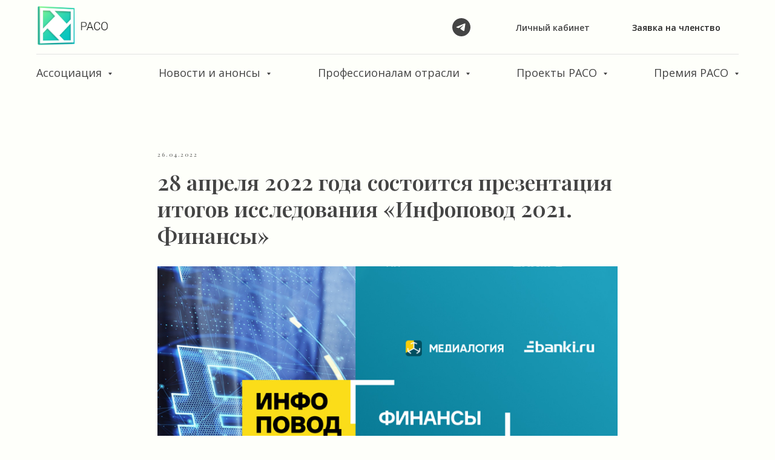

--- FILE ---
content_type: text/html; charset=UTF-8
request_url: https://raso.ru/events_partners/tpost/yfgbk18m71-28-aprelya-2022-goda-sostoitsya-prezenta
body_size: 38023
content:
<!DOCTYPE html> <html lang="ru"> <head> <meta charset="utf-8" /> <meta http-equiv="Content-Type" content="text/html; charset=utf-8" /> <meta name="viewport" content="width=device-width, initial-scale=1.0" /> <!--metatextblock-->
    <title>28 апреля 2022 года состоится презентация итогов исследования «Инфоповод 2021. Финансы»</title>
    <meta name="description" content="">
    <meta name="keywords" content="">
    <meta name="robots" content="index, follow" />

    <meta property="og:title" content="28 апреля 2022 года состоится презентация итогов исследования «Инфоповод 2021. Финансы»" />
    <meta property="og:description" content="" />
    <meta property="og:type" content="website" />
    <meta property="og:url" content="https://raso.ru/events_partners/tpost/yfgbk18m71-28-aprelya-2022-goda-sostoitsya-prezenta" />
    <meta property="og:image" content="https://static.tildacdn.com/tild3135-3733-4032-b463-613235376334/28.jpg" />

    <link rel="canonical" href="https://raso.ru/events_partners/tpost/yfgbk18m71-28-aprelya-2022-goda-sostoitsya-prezenta" />
    <link rel="alternate" type="application/rss+xml" title="РАСО" href="https://raso.ru/rss-feed-467210371511.xml" />
    <link rel="amphtml" href="https://raso.ru/events_partners/tpost/yfgbk18m71-28-aprelya-2022-goda-sostoitsya-prezenta?amp=true">

<!--/metatextblock--> <meta name="format-detection" content="telephone=no" /> <meta http-equiv="x-dns-prefetch-control" content="on"> <link rel="dns-prefetch" href="https://ws.tildacdn.com"> <link rel="dns-prefetch" href="https://static.tildacdn.com"> <link rel="shortcut icon" href="https://static.tildacdn.com/tild3366-3235-4161-b661-636632663761/favicon.ico" type="image/x-icon" /> <!-- Assets --> <script src="https://neo.tildacdn.com/js/tilda-fallback-1.0.min.js" async charset="utf-8"></script> <link rel="stylesheet" href="https://static.tildacdn.com/css/tilda-grid-3.0.min.css" type="text/css" media="all" onerror="this.loaderr='y';"/> <link rel="stylesheet" href="https://static.tildacdn.com/ws/project4447539/tilda-blocks-page22888157.min.css?t=1768471403" type="text/css" media="all" onerror="this.loaderr='y';" /><link rel="stylesheet" href="https://static.tildacdn.com/ws/project4447539/tilda-blocks-page21280204.min.css?t=1768967362" type="text/css" media="all" onerror="this.loaderr='y';" /><link rel="stylesheet" href="https://static.tildacdn.com/ws/project4447539/tilda-blocks-page25333550.min.css?t=1768967362" type="text/css" media="all" onerror="this.loaderr='y';" /> <link rel="preconnect" href="https://fonts.gstatic.com"> <link href="https://fonts.googleapis.com/css2?family=Playfair+Display:wght@400..900&family=Open+Sans:wght@300..800&subset=latin,cyrillic" rel="stylesheet"> <link rel="stylesheet" href="https://static.tildacdn.com/css/tilda-animation-2.0.min.css" type="text/css" media="all" onerror="this.loaderr='y';" /> <link rel="stylesheet" href="https://static.tildacdn.com/css/tilda-popup-1.1.min.css" type="text/css" media="print" onload="this.media='all';" onerror="this.loaderr='y';" /> <noscript><link rel="stylesheet" href="https://static.tildacdn.com/css/tilda-popup-1.1.min.css" type="text/css" media="all" /></noscript> <link rel="stylesheet" href="https://static.tildacdn.com/css/tilda-feed-1.1.min.css" type="text/css" media="all" /> <link rel="stylesheet" href="https://static.tildacdn.com/css/tilda-slds-1.4.min.css" type="text/css" media="print" onload="this.media='all';" onerror="this.loaderr='y';" /> <noscript><link rel="stylesheet" href="https://static.tildacdn.com/css/tilda-slds-1.4.min.css" type="text/css" media="all" /></noscript> <link rel="stylesheet" href="https://static.tildacdn.com/css/tilda-menusub-1.0.min.css" type="text/css" media="print" onload="this.media='all';" onerror="this.loaderr='y';" /> <noscript><link rel="stylesheet" href="https://static.tildacdn.com/css/tilda-menusub-1.0.min.css" type="text/css" media="all" /></noscript> <link rel="stylesheet" href="https://static.tildacdn.com/css/tilda-forms-1.0.min.css" type="text/css" media="all" onerror="this.loaderr='y';" /> <script nomodule src="https://static.tildacdn.com/js/tilda-polyfill-1.0.min.js" charset="utf-8"></script> <script type="text/javascript">function t_onReady(func) {if(document.readyState!='loading') {func();} else {document.addEventListener('DOMContentLoaded',func);}}
function t_onFuncLoad(funcName,okFunc,time) {if(typeof window[funcName]==='function') {okFunc();} else {setTimeout(function() {t_onFuncLoad(funcName,okFunc,time);},(time||100));}}function t_throttle(fn,threshhold,scope) {return function() {fn.apply(scope||this,arguments);};}function t396_initialScale(t){var e=document.getElementById("rec"+t);if(e){var i=e.querySelector(".t396__artboard");if(i){window.tn_scale_initial_window_width||(window.tn_scale_initial_window_width=document.documentElement.clientWidth);var a=window.tn_scale_initial_window_width,r=[],n,l=i.getAttribute("data-artboard-screens");if(l){l=l.split(",");for(var o=0;o<l.length;o++)r[o]=parseInt(l[o],10)}else r=[320,480,640,960,1200];for(var o=0;o<r.length;o++){var d=r[o];a>=d&&(n=d)}var _="edit"===window.allrecords.getAttribute("data-tilda-mode"),c="center"===t396_getFieldValue(i,"valign",n,r),s="grid"===t396_getFieldValue(i,"upscale",n,r),w=t396_getFieldValue(i,"height_vh",n,r),g=t396_getFieldValue(i,"height",n,r),u=!!window.opr&&!!window.opr.addons||!!window.opera||-1!==navigator.userAgent.indexOf(" OPR/");if(!_&&c&&!s&&!w&&g&&!u){var h=parseFloat((a/n).toFixed(3)),f=[i,i.querySelector(".t396__carrier"),i.querySelector(".t396__filter")],v=Math.floor(parseInt(g,10)*h)+"px",p;i.style.setProperty("--initial-scale-height",v);for(var o=0;o<f.length;o++)f[o].style.setProperty("height","var(--initial-scale-height)");t396_scaleInitial__getElementsToScale(i).forEach((function(t){t.style.zoom=h}))}}}}function t396_scaleInitial__getElementsToScale(t){return t?Array.prototype.slice.call(t.children).filter((function(t){return t&&(t.classList.contains("t396__elem")||t.classList.contains("t396__group"))})):[]}function t396_getFieldValue(t,e,i,a){var r,n=a[a.length-1];if(!(r=i===n?t.getAttribute("data-artboard-"+e):t.getAttribute("data-artboard-"+e+"-res-"+i)))for(var l=0;l<a.length;l++){var o=a[l];if(!(o<=i)&&(r=o===n?t.getAttribute("data-artboard-"+e):t.getAttribute("data-artboard-"+e+"-res-"+o)))break}return r}window.TN_SCALE_INITIAL_VER="1.0",window.tn_scale_initial_window_width=null;</script> <script src="https://static.tildacdn.com/js/jquery-1.10.2.min.js" charset="utf-8" onerror="this.loaderr='y';"></script> <script src="https://static.tildacdn.com/js/tilda-scripts-3.0.min.js" charset="utf-8" defer onerror="this.loaderr='y';"></script> <script src="https://static.tildacdn.com/ws/project4447539/tilda-blocks-page22888157.min.js?t=1768471403" charset="utf-8" onerror="this.loaderr='y';"></script><script src="https://static.tildacdn.com/ws/project4447539/tilda-blocks-page21280204.min.js?t=1768967362" onerror="this.loaderr='y';"></script><script src="https://static.tildacdn.com/ws/project4447539/tilda-blocks-page25333550.min.js?t=1768967362" onerror="this.loaderr='y';"></script> <script src="https://static.tildacdn.com/js/tilda-lazyload-1.0.min.js" charset="utf-8" async onerror="this.loaderr='y';"></script> <script src="https://static.tildacdn.com/js/tilda-animation-2.0.min.js" charset="utf-8" async onerror="this.loaderr='y';"></script> <script src="https://static.tildacdn.com/js/tilda-feed-1.1.min.js" charset="utf-8"></script><script src="https://static.tildacdn.com/js/tilda-zero-fixed-1.0.min.js" charset="utf-8"></script><script src="https://static.tildacdn.com/js/tilda-zero-gallery-1.0.min.js" charset="utf-8"></script><script src="https://static.tildacdn.com/js/tilda-zero-tooltip-1.0.min.js" charset="utf-8"></script><script src="https://static.tildacdn.com/js/tilda-zero-video-1.0.min.js" charset="utf-8"></script><script src="https://static.tildacdn.com/js/tilda-submenublocks-1.0.min.js" charset="utf-8"></script><script src="https://static.tildacdn.com/js/tilda-map-1.0.min.js" charset="utf-8"></script><script src="https://static.tildacdn.com/js/tilda-vote-1.1.min.js" charset="utf-8"></script><script src="https://static.tildacdn.com/js/tilda-animation-sbs-1.0.min.js" charset="utf-8"></script> <script src="https://static.tildacdn.com/js/tilda-slds-1.4.min.js" charset="utf-8" async onerror="this.loaderr='y';"></script> <script src="https://static.tildacdn.com/js/hammer.min.js" charset="utf-8" async onerror="this.loaderr='y';"></script> <script src="https://static.tildacdn.com/js/tilda-menusub-1.0.min.js" charset="utf-8" async onerror="this.loaderr='y';"></script> <script src="https://static.tildacdn.com/js/tilda-menu-1.0.min.js" charset="utf-8" async onerror="this.loaderr='y';"></script> <script src="https://static.tildacdn.com/js/tilda-zero-1.1.min.js" charset="utf-8" async onerror="this.loaderr='y';"></script> <script src="https://static.tildacdn.com/js/tilda-popup-1.0.min.js" charset="utf-8" async onerror="this.loaderr='y';"></script> <script src="https://static.tildacdn.com/js/tilda-forms-1.0.min.js" charset="utf-8" async onerror="this.loaderr='y';"></script> <script src="https://static.tildacdn.com/js/tilda-zero-forms-1.0.min.js" charset="utf-8" async onerror="this.loaderr='y';"></script> <script src="https://static.tildacdn.com/js/tilda-zero-scale-1.0.min.js" charset="utf-8" async onerror="this.loaderr='y';"></script> <script src="https://static.tildacdn.com/js/tilda-skiplink-1.0.min.js" charset="utf-8" async onerror="this.loaderr='y';"></script> <script src="https://static.tildacdn.com/js/tilda-events-1.0.min.js" charset="utf-8" async onerror="this.loaderr='y';"></script> <script type="text/javascript" src="https://static.tildacdn.com/js/tilda-lk-dashboard-1.0.min.js" charset="utf-8" async onerror="this.loaderr='y';"></script> <!-- nominify begin --><!-- Yandex.Metrika counter --> <script type="text/javascript" > (function(m,e,t,r,i,k,a){m[i]=m[i]||function(){(m[i].a=m[i].a||[]).push(arguments)}; m[i].l=1*new Date(); for (var j = 0; j < document.scripts.length; j++) {if (document.scripts[j].src === r) { return; }} k=e.createElement(t),a=e.getElementsByTagName(t)[0],k.async=1,k.src=r,a.parentNode.insertBefore(k,a)}) (window, document, "script", "https://mc.yandex.ru/metrika/tag.js", "ym"); ym(98916505, "init", { clickmap:true, trackLinks:true, accurateTrackBounce:true }); </script> <noscript><div><img src="https://mc.yandex.ru/watch/98916505" style="position:absolute; left:-9999px;" alt="" /></div></noscript> <!-- /Yandex.Metrika counter --><!-- nominify end --><script type="text/javascript">window.dataLayer=window.dataLayer||[];</script> <script type="text/javascript">(function() {if((/bot|google|yandex|baidu|bing|msn|duckduckbot|teoma|slurp|crawler|spider|robot|crawling|facebook/i.test(navigator.userAgent))===false&&typeof(sessionStorage)!='undefined'&&sessionStorage.getItem('visited')!=='y'&&document.visibilityState){var style=document.createElement('style');style.type='text/css';style.innerHTML='@media screen and (min-width: 980px) {.t-records {opacity: 0;}.t-records_animated {-webkit-transition: opacity ease-in-out .2s;-moz-transition: opacity ease-in-out .2s;-o-transition: opacity ease-in-out .2s;transition: opacity ease-in-out .2s;}.t-records.t-records_visible {opacity: 1;}}';document.getElementsByTagName('head')[0].appendChild(style);function t_setvisRecs(){var alr=document.querySelectorAll('.t-records');Array.prototype.forEach.call(alr,function(el) {el.classList.add("t-records_animated");});setTimeout(function() {Array.prototype.forEach.call(alr,function(el) {el.classList.add("t-records_visible");});sessionStorage.setItem("visited","y");},400);}
document.addEventListener('DOMContentLoaded',t_setvisRecs);}})();</script></head> <body class="t-body" style="margin:0;"> <!--allrecords--> <div id="allrecords" class="t-records" data-post-page="y" data-hook="blocks-collection-content-node" data-tilda-project-id="4447539" data-tilda-page-id="22888157" data-tilda-page-alias="events_partners" data-tilda-formskey="bce7be82ed203d45175ae6d942c7e2c9" data-tilda-lazy="yes" data-tilda-project-lang="RU" data-tilda-root-zone="com" data-tilda-project-headcode="yes" data-tilda-project-country="RU">

<!-- POST START -->

<!--header-->
<div id="t-header" class="t-records" data-hook="blocks-collection-content-node" data-tilda-project-id="4447539" data-tilda-page-id="21280204" data-tilda-page-alias="raso_header" data-tilda-formskey="bce7be82ed203d45175ae6d942c7e2c9" data-tilda-lazy="yes" data-tilda-project-lang="RU" data-tilda-root-zone="one"  data-tilda-project-headcode="yes"     data-tilda-project-country="RU">

    <div id="rec393774371" class="r t-rec" style=" " data-animationappear="off" data-record-type="360"      >
<!-- T360 -->

        
    <style>
    .t-records {
        opacity: 0;
    }
    .t-records_animated {
        -webkit-transition: opacity ease-in-out .5s;
        -moz-transition: opacity ease-in-out .5s;
        -o-transition: opacity ease-in-out .5s;
        transition: opacity ease-in-out .5s;
    }
    .t-records.t-records_visible,
    .t-records .t-records {
        opacity: 1;
    }
    </style>
    
    
    
    <script>
        t_onReady(function () {
            var allRecords = document.querySelector('.t-records');
            window.addEventListener('pageshow', function (event) {
                if (event.persisted) {
                    allRecords.classList.add('t-records_visible');
                }
            });
        
            var rec = document.querySelector('#rec393774371');
            if (!rec) return;
            rec.setAttribute('data-animationappear', 'off');
            rec.style.opacity = '1';
            allRecords.classList.add('t-records_animated');
            setTimeout(function () {
                allRecords.classList.add('t-records_visible');
            }, 200);
        });
    </script>

        <script>
        t_onReady(function () {
            var selects = 'button:not(.t-submit):not(.t835__btn_next):not(.t835__btn_prev):not(.t835__btn_result):not(.t862__btn_next):not(.t862__btn_prev):not(.t862__btn_result):not(.t854__news-btn):not(.t862__btn_next),' +
                'a:not([href*="#"]):not(.carousel-control):not(.t-carousel__control):not(.t807__btn_reply):not([href^="#price"]):not([href^="javascript"]):not([href^="mailto"]):not([href^="tel"]):not([href^="link_sub"]):not(.js-feed-btn-show-more):not(.t367__opener):not([href^="https://www.dropbox.com/"])';
            var elements = document.querySelectorAll(selects);
            Array.prototype.forEach.call(elements, function (element) {
                if (element.getAttribute('data-menu-submenu-hook')) return;
                element.addEventListener('click', function (event) {
                    var goTo = this.getAttribute('href');
                    if (goTo !== null && !goTo.startsWith('#')) {
                        var ctrl = event.ctrlKey;
                        var cmd = event.metaKey && navigator.platform.indexOf('Mac') !== -1;
                        if (!ctrl && !cmd) {
                            var target = this.getAttribute('target');
                            if (target !== '_blank') {
                                event.preventDefault();
                                var allRecords = document.querySelector('.t-records');
                                if (allRecords) {
                                    allRecords.classList.remove('t-records_visible');
                                }
                                setTimeout(function () {
                                    window.location = goTo;
                                }, 500);
                            }
                        }
                    }
                });
            });
        });
    </script>
    
        

</div>


    <div id="rec384308088" class="r t-rec t-rec_pb_0 t-screenmin-980px" style="padding-bottom:0px;background-color:#fefffa; " data-animationappear="off" data-record-type="967"  data-screen-min="980px"  data-bg-color="#fefffa"  >
<!-- T967 -->


	
	

					
<div id="nav384308088marker"></div>
	<div class="tmenu-mobile" >
	<div class="tmenu-mobile__container">
			<div class="tmenu-mobile__burgerlogo">
							<a href="/">
										<img 
					src="https://static.tildacdn.com/tild3339-3865-4434-a337-343135393633/photo.png" 
					class="tmenu-mobile__imglogo" 
					imgfield="img" 
					style="max-width: 120px; width: 120px;" 
					 alt="РАСО"
									>
										</a>
					</div>
				
<button type="button" 
    class="t-menuburger t-menuburger_first " 
    aria-label="Навигационное меню" 
    aria-expanded="false">
	<span style="background-color:#33cc99;"></span>
	<span style="background-color:#33cc99;"></span>
	<span style="background-color:#33cc99;"></span>
	<span style="background-color:#33cc99;"></span>
</button>


<script>
function t_menuburger_init(recid) {
	var rec = document.querySelector('#rec' + recid);
	if (!rec) return;
    var burger = rec.querySelector('.t-menuburger');
	if (!burger) return;
    var isSecondStyle = burger.classList.contains('t-menuburger_second');
    if (isSecondStyle && !window.isMobile && !('ontouchend' in document)) {
        burger.addEventListener('mouseenter', function() {
            if (burger.classList.contains('t-menuburger-opened')) return;
            burger.classList.remove('t-menuburger-unhovered');
            burger.classList.add('t-menuburger-hovered');
        });
        burger.addEventListener('mouseleave', function() {
            if (burger.classList.contains('t-menuburger-opened')) return;
            burger.classList.remove('t-menuburger-hovered');
            burger.classList.add('t-menuburger-unhovered');
            setTimeout(function() {
                burger.classList.remove('t-menuburger-unhovered');
            }, 300);
        });
    }

    burger.addEventListener('click', function() {
        if (!burger.closest('.tmenu-mobile') &&
            !burger.closest('.t450__burger_container') &&
            !burger.closest('.t466__container') &&
            !burger.closest('.t204__burger') &&
			!burger.closest('.t199__js__menu-toggler')) {
                burger.classList.toggle('t-menuburger-opened');
                burger.classList.remove('t-menuburger-unhovered');
            }
    });

    var menu = rec.querySelector('[data-menu="yes"]');
    if (!menu) return;
    var menuLinks = menu.querySelectorAll('.t-menu__link-item');
	var submenuClassList = ['t978__menu-link_hook', 't978__tm-link', 't966__tm-link', 't794__tm-link', 't-menusub__target-link'];
    Array.prototype.forEach.call(menuLinks, function (link) {
        link.addEventListener('click', function () {
			var isSubmenuHook = submenuClassList.some(function (submenuClass) {
				return link.classList.contains(submenuClass);
			});
			if (isSubmenuHook) return;
            burger.classList.remove('t-menuburger-opened');
        });
    });

	menu.addEventListener('clickedAnchorInTooltipMenu', function () {
		burger.classList.remove('t-menuburger-opened');
	});
}
t_onReady(function() {
	t_onFuncLoad('t_menuburger_init', function(){t_menuburger_init('384308088');});
});
</script>


<style>
.t-menuburger {
    position: relative;
    flex-shrink: 0;
    width: 28px;
    height: 20px;
    padding: 0;
    border: none;
    background-color: transparent;
    outline: none;
    -webkit-transform: rotate(0deg);
    transform: rotate(0deg);
    transition: transform .5s ease-in-out;
    cursor: pointer;
    z-index: 999;
}

/*---menu burger lines---*/
.t-menuburger span {
    display: block;
    position: absolute;
    width: 100%;
    opacity: 1;
    left: 0;
    -webkit-transform: rotate(0deg);
    transform: rotate(0deg);
    transition: .25s ease-in-out;
    height: 3px;
    background-color: #000;
}
.t-menuburger span:nth-child(1) {
    top: 0px;
}
.t-menuburger span:nth-child(2),
.t-menuburger span:nth-child(3) {
    top: 8px;
}
.t-menuburger span:nth-child(4) {
    top: 16px;
}

/*menu burger big*/
.t-menuburger__big {
    width: 42px;
    height: 32px;
}
.t-menuburger__big span {
    height: 5px;
}
.t-menuburger__big span:nth-child(2),
.t-menuburger__big span:nth-child(3) {
    top: 13px;
}
.t-menuburger__big span:nth-child(4) {
    top: 26px;
}

/*menu burger small*/
.t-menuburger__small {
    width: 22px;
    height: 14px;
}
.t-menuburger__small span {
    height: 2px;
}
.t-menuburger__small span:nth-child(2),
.t-menuburger__small span:nth-child(3) {
    top: 6px;
}
.t-menuburger__small span:nth-child(4) {
    top: 12px;
}

/*menu burger opened*/
.t-menuburger-opened span:nth-child(1) {
    top: 8px;
    width: 0%;
    left: 50%;
}
.t-menuburger-opened span:nth-child(2) {
    -webkit-transform: rotate(45deg);
    transform: rotate(45deg);
}
.t-menuburger-opened span:nth-child(3) {
    -webkit-transform: rotate(-45deg);
    transform: rotate(-45deg);
}
.t-menuburger-opened span:nth-child(4) {
    top: 8px;
    width: 0%;
    left: 50%;
}
.t-menuburger-opened.t-menuburger__big span:nth-child(1) {
    top: 6px;
}
.t-menuburger-opened.t-menuburger__big span:nth-child(4) {
    top: 18px;
}
.t-menuburger-opened.t-menuburger__small span:nth-child(1),
.t-menuburger-opened.t-menuburger__small span:nth-child(4) {
    top: 6px;
}

/*---menu burger first style---*/
@media (hover), (min-width:0\0) {
    .t-menuburger_first:hover span:nth-child(1) {
        transform: translateY(1px);
    }
    .t-menuburger_first:hover span:nth-child(4) {
        transform: translateY(-1px);
    }
    .t-menuburger_first.t-menuburger__big:hover span:nth-child(1) {
        transform: translateY(3px);
    }
    .t-menuburger_first.t-menuburger__big:hover span:nth-child(4) {
        transform: translateY(-3px);
    }
}

/*---menu burger second style---*/
.t-menuburger_second span:nth-child(2),
.t-menuburger_second span:nth-child(3) {
    width: 80%;
    left: 20%;
    right: 0;
}
@media (hover), (min-width:0\0) {
    .t-menuburger_second.t-menuburger-hovered span:nth-child(2),
    .t-menuburger_second.t-menuburger-hovered span:nth-child(3) {
        animation: t-menuburger-anim 0.3s ease-out normal forwards;
    }
    .t-menuburger_second.t-menuburger-unhovered span:nth-child(2),
    .t-menuburger_second.t-menuburger-unhovered span:nth-child(3) {
        animation: t-menuburger-anim2 0.3s ease-out normal forwards;
    }
}

.t-menuburger_second.t-menuburger-opened span:nth-child(2),
.t-menuburger_second.t-menuburger-opened span:nth-child(3){
    left: 0;
    right: 0;
    width: 100%!important;
}

/*---menu burger third style---*/
.t-menuburger_third span:nth-child(4) {
    width: 70%;
    left: unset;
    right: 0;
}
@media (hover), (min-width:0\0) {
    .t-menuburger_third:not(.t-menuburger-opened):hover span:nth-child(4) {
        width: 100%;
    }
}
.t-menuburger_third.t-menuburger-opened span:nth-child(4) {
    width: 0!important;
    right: 50%;
}

/*---menu burger fourth style---*/
.t-menuburger_fourth {
	height: 12px;
}
.t-menuburger_fourth.t-menuburger__small {
	height: 8px;
}
.t-menuburger_fourth.t-menuburger__big {
	height: 18px;
}
.t-menuburger_fourth span:nth-child(2),
.t-menuburger_fourth span:nth-child(3) {
    top: 4px;
    opacity: 0;
}
.t-menuburger_fourth span:nth-child(4) {
    top: 8px;
}
.t-menuburger_fourth.t-menuburger__small span:nth-child(2),
.t-menuburger_fourth.t-menuburger__small span:nth-child(3) {
    top: 3px;
}
.t-menuburger_fourth.t-menuburger__small span:nth-child(4) {
    top: 6px;
}
.t-menuburger_fourth.t-menuburger__small span:nth-child(2),
.t-menuburger_fourth.t-menuburger__small span:nth-child(3) {
    top: 3px;
}
.t-menuburger_fourth.t-menuburger__small span:nth-child(4) {
    top: 6px;
}
.t-menuburger_fourth.t-menuburger__big span:nth-child(2),
.t-menuburger_fourth.t-menuburger__big span:nth-child(3) {
    top: 6px;
}
.t-menuburger_fourth.t-menuburger__big span:nth-child(4) {
    top: 12px;
}
@media (hover), (min-width:0\0) {
    .t-menuburger_fourth:not(.t-menuburger-opened):hover span:nth-child(1) {
        transform: translateY(1px);
    }
    .t-menuburger_fourth:not(.t-menuburger-opened):hover span:nth-child(4) {
        transform: translateY(-1px);
    }
    .t-menuburger_fourth.t-menuburger__big:not(.t-menuburger-opened):hover span:nth-child(1) {
        transform: translateY(3px);
    }
    .t-menuburger_fourth.t-menuburger__big:not(.t-menuburger-opened):hover span:nth-child(4) {
        transform: translateY(-3px);
    }
}
.t-menuburger_fourth.t-menuburger-opened span:nth-child(1),
.t-menuburger_fourth.t-menuburger-opened span:nth-child(4) {
    top: 4px;
}
.t-menuburger_fourth.t-menuburger-opened span:nth-child(2),
.t-menuburger_fourth.t-menuburger-opened span:nth-child(3) {
    opacity: 1;
}

/*---menu burger animations---*/
@keyframes t-menuburger-anim {
    0% {
        width: 80%;
        left: 20%;
        right: 0;
    }

    50% {
        width: 100%;
        left: 0;
        right: 0;
    }

    100% {
        width: 80%;
        left: 0;
        right: 20%;

    }
}
@keyframes t-menuburger-anim2 {
    0% {
        width: 80%;
        left: 0;
    }

    50% {
        width: 100%;
        right: 0;
        left: 0;
    }

    100% {
        width: 80%;
        left: 20%;
        right: 0;
    }
}
</style>	</div>
</div>

<style>
.tmenu-mobile {
	background-color: #111;
	display: none;
	width: 100%;
	top: 0;
	z-index: 990;
}

.tmenu-mobile_positionfixed {
	position: fixed;
}

.tmenu-mobile__text {
	color: #fff;
}

.tmenu-mobile__container {
	min-height: 64px;
	padding: 20px;
	position: relative;
	box-sizing: border-box;
	display: -webkit-flex;
	display: -ms-flexbox;
	display: flex;
	-webkit-align-items: center;
	    -ms-flex-align: center;
	        align-items: center;
	-webkit-justify-content: space-between;
	    -ms-flex-pack: justify;
	        justify-content: space-between;
}

.tmenu-mobile__list {
	display: block;
}

.tmenu-mobile__burgerlogo {
    display: inline-block;
    font-size: 24px;
    font-weight: 400;
    white-space: nowrap;
    vertical-align: middle;
}

.tmenu-mobile__imglogo {
	height: auto;
    display: block;
    max-width: 300px!important;
	box-sizing: border-box;
	padding: 0;
	margin: 0 auto;
}

@media screen and (max-width: 980px) {
	.tmenu-mobile__menucontent_hidden {
		display: none;
		height: 100%;
	}
	.tmenu-mobile {
		display: block;
	}
}
@media screen and (max-width: 980px) {
    		#rec384308088 .tmenu-mobile {
            background-color: #fefffa;
        }
    	
            #rec384308088 .t-menuburger {
            -webkit-order: 1;
	    	-ms-flex-order: 1;
	        	order: 1;
        }
    }
</style>










	
				
				
					
						
		
										
		
									
																
		 

		
				
			<style> #rec384308088 .tmenu-mobile__burgerlogo a {  font-size: 24px;  color: #444444; font-family: 'Open Sans'; }</style>
	








	
				
				
					
						
		
										
		
							
																					
														
																
		 

		
				
			<style> #rec384308088 .tmenu-mobile__burgerlogo__title {  font-size: 24px;  color: #444444; font-family: 'Open Sans'; }</style>
	
<div id="nav384308088"  class="t967 t967__positionstatic  tmenu-mobile__menucontent_hidden" style="background-color: rgba(254,255,250,1); " data-bgcolor-hex="#fefffa" data-bgcolor-rgba="rgba(254,255,250,1)" data-navmarker="nav384308088marker" data-appearoffset="" data-bgopacity-two="" data-menushadow="" data-menushadow-css="0px 15px 30px -10px rgba(0,11,48,0.2)" data-bgopacity="1"   data-menu-items-align="center" data-menu="yes">
	<div class="t967__maincontainer t967__c12collumns">
		<div class="t967__top" style="height:90px;">
			<div class="t967__logo">
				<div style="display: block;">
										<a href="/" >
																		<img class="t967__imglogo t967__imglogomobile" 
								src="https://static.tildacdn.com/tild3339-3865-4434-a337-343135393633/photo.png" 
								imgfield="img" 
								style="max-width: 120px; width: 120px;"
								 alt="РАСО"
								>
																</a>
									</div>
			</div>
			
							<nav class="t967__listwrapper t967__mobilelist">
					<ul role="list" class="t967__list">
																				<li class="t967__list-item" 
								style="padding:0 10px 0 0;">
								<a class="t-menu__link-item" 
									href=""
								   										 
																		aria-expanded="false" role="button" 
																		data-menu-submenu-hook="link_sub1_384308088" 
									data-menu-item-number="1"
								>
									Ассоциация
								</a>
																							
		

					
	
							
			<div class="t-menusub" data-submenu-hook="link_sub1_384308088" data-submenu-margin="15px" data-add-submenu-arrow="on">
		<div class="t-menusub__menu">
			<div class="t-menusub__content">
				<ul role="list" class="t-menusub__list">
																	<li class="t-menusub__list-item t-name t-name_xs">
							<a class="t-menusub__link-item t-name t-name_xs" 
								href="/about" 
								 
								data-menu-item-number="1">О РАСО</a>
						</li>
																	<li class="t-menusub__list-item t-name t-name_xs">
							<a class="t-menusub__link-item t-name t-name_xs" 
								href="/history" 
								 
								data-menu-item-number="1">История</a>
						</li>
																	<li class="t-menusub__list-item t-name t-name_xs">
							<a class="t-menusub__link-item t-name t-name_xs" 
								href="/members_raso" 
								 
								data-menu-item-number="1">В наших рядах </a>
						</li>
																	<li class="t-menusub__list-item t-name t-name_xs">
							<a class="t-menusub__link-item t-name t-name_xs" 
								href="/join_or_renew" 
								 
								data-menu-item-number="1">Вступить</a>
						</li>
																	<li class="t-menusub__list-item t-name t-name_xs">
							<a class="t-menusub__link-item t-name t-name_xs" 
								href="/general_meeting" 
								 
								data-menu-item-number="1">Органы управления</a>
						</li>
																	<li class="t-menusub__list-item t-name t-name_xs">
							<a class="t-menusub__link-item t-name t-name_xs" 
								href="/committees" 
								 
								data-menu-item-number="1">Комитеты</a>
						</li>
																	<li class="t-menusub__list-item t-name t-name_xs">
							<a class="t-menusub__link-item t-name t-name_xs" 
								href="/docs" 
								 
								data-menu-item-number="1">Документы </a>
						</li>
																	<li class="t-menusub__list-item t-name t-name_xs">
							<a class="t-menusub__link-item t-name t-name_xs" 
								href="/partners" 
								 
								data-menu-item-number="1">Партнеры</a>
						</li>
									</ul>
			</div>
		</div>
	</div>
								</li>
																				<li class="t967__list-item" 
								style="padding:0 10px;">
								<a class="t-menu__link-item" 
									href=""
								   										 
																		aria-expanded="false" role="button" 
																		data-menu-submenu-hook="link_sub2_384308088" 
									data-menu-item-number="2"
								>
									Новости и анонсы
								</a>
																							
		

					
	
							
			<div class="t-menusub" data-submenu-hook="link_sub2_384308088" data-submenu-margin="15px" data-add-submenu-arrow="on">
		<div class="t-menusub__menu">
			<div class="t-menusub__content">
				<ul role="list" class="t-menusub__list">
																	<li class="t-menusub__list-item t-name t-name_xs">
							<a class="t-menusub__link-item t-name t-name_xs" 
								href="/news_raso" 
								 
								data-menu-item-number="2">Новости</a>
						</li>
																	<li class="t-menusub__list-item t-name t-name_xs">
							<a class="t-menusub__link-item t-name t-name_xs" 
								href="/events_raso" 
								 
								data-menu-item-number="2">Мероприятия</a>
						</li>
																	<li class="t-menusub__list-item t-name t-name_xs">
							<a class="t-menusub__link-item t-name t-name_xs" 
								href="/raso_region_news" 
								 
								data-menu-item-number="2">В регионах</a>
						</li>
																	<li class="t-menusub__list-item t-name t-name_xs">
							<a class="t-menusub__link-item t-name t-name_xs" 
								href="/news_partners" 
								 
								data-menu-item-number="2">Новости партнеров</a>
						</li>
																	<li class="t-menusub__list-item t-name t-name_xs">
							<a class="t-menusub__link-item t-name t-name_xs" 
								href="/events_partners" 
								 
								data-menu-item-number="2">Мероприятия партнеров</a>
						</li>
																	<li class="t-menusub__list-item t-name t-name_xs">
							<a class="t-menusub__link-item t-name t-name_xs" 
								href="/send_news" 
								 
								data-menu-item-number="2">Отправить новость</a>
						</li>
									</ul>
			</div>
		</div>
	</div>
								</li>
																				<li class="t967__list-item" 
								style="padding:0 10px;">
								<a class="t-menu__link-item" 
									href=""
								   										 
																		aria-expanded="false" role="button" 
																		data-menu-submenu-hook="link_sub3_384308088" 
									data-menu-item-number="3"
								>
									Профессионалам отрасли
								</a>
																							
		

					
	
							
			<div class="t-menusub" data-submenu-hook="link_sub3_384308088" data-submenu-margin="15px" data-add-submenu-arrow="on">
		<div class="t-menusub__menu">
			<div class="t-menusub__content">
				<ul role="list" class="t-menusub__list">
																	<li class="t-menusub__list-item t-name t-name_xs">
							<a class="t-menusub__link-item t-name t-name_xs" 
								href="/prof_standart" 
								 
								data-menu-item-number="3">Профессиональный стандарт</a>
						</li>
																	<li class="t-menusub__list-item t-name t-name_xs">
							<a class="t-menusub__link-item t-name t-name_xs" 
								href="/certification" 
								 
								data-menu-item-number="3">Профессиональная сертификация</a>
						</li>
									</ul>
			</div>
		</div>
	</div>
								</li>
																				<li class="t967__list-item" 
								style="padding:0 10px;">
								<a class="t-menu__link-item" 
									href=""
								   										 
																		aria-expanded="false" role="button" 
																		data-menu-submenu-hook="link_sub4_384308088" 
									data-menu-item-number="4"
								>
									Проекты РАСО
								</a>
																							
		

					
	
							
			<div class="t-menusub" data-submenu-hook="link_sub4_384308088" data-submenu-margin="15px" data-add-submenu-arrow="on">
		<div class="t-menusub__menu">
			<div class="t-menusub__content">
				<ul role="list" class="t-menusub__list">
																	<li class="t-menusub__list-item t-name t-name_xs">
							<a class="t-menusub__link-item t-name t-name_xs" 
								href="/elaboration" 
								 
								data-menu-item-number="4">Лаборатория репутационных исследований</a>
						</li>
																	<li class="t-menusub__list-item t-name t-name_xs">
							<a class="t-menusub__link-item t-name t-name_xs" 
								href="/research_raso" 
								 
								data-menu-item-number="4">Исследования РАСО</a>
						</li>
									</ul>
			</div>
		</div>
	</div>
								</li>
																				<li class="t967__list-item" 
								style="padding:0 0 0 10px;">
								<a class="t-menu__link-item" 
									href=""
								   										 
																		aria-expanded="false" role="button" 
																		data-menu-submenu-hook="link_sub5_384308088" 
									data-menu-item-number="5"
								>
									Премия РАСО
								</a>
																							
		

					
	
							
			<div class="t-menusub" data-submenu-hook="link_sub5_384308088" data-submenu-margin="15px" data-add-submenu-arrow="on">
		<div class="t-menusub__menu">
			<div class="t-menusub__content">
				<ul role="list" class="t-menusub__list">
																	<li class="t-menusub__list-item t-name t-name_xs">
							<a class="t-menusub__link-item t-name t-name_xs" 
								href="/award/order" 
								 
								data-menu-item-number="5">Подать заявку</a>
						</li>
																	<li class="t-menusub__list-item t-name t-name_xs">
							<a class="t-menusub__link-item t-name t-name_xs" 
								href="/award" 
								 
								data-menu-item-number="5">О премии</a>
						</li>
																	<li class="t-menusub__list-item t-name t-name_xs">
							<a class="t-menusub__link-item t-name t-name_xs" 
								href="/award/experts" 
								 
								data-menu-item-number="5">Экспертный совет</a>
						</li>
																	<li class="t-menusub__list-item t-name t-name_xs">
							<a class="t-menusub__link-item t-name t-name_xs" 
								href="/award/ceremony" 
								 
								data-menu-item-number="5">Подведение итогов</a>
						</li>
									</ul>
			</div>
		</div>
	</div>
								</li>
											</ul>
				</nav>
						
			<div class="t967__additionalwrapper">
				
				
  

	
  

<div class="t-sociallinks">
  <ul role="list" class="t-sociallinks__wrapper" aria-label="Соц. сети">

    <!-- new soclinks --><li class="t-sociallinks__item t-sociallinks__item_telegram"><a  href="https://t.me/rasopr" target="_blank" rel="nofollow" aria-label="telegram" style="width: 30px; height: 30px;"><svg class="t-sociallinks__svg" role="presentation" width=30px height=30px viewBox="0 0 100 100" fill="none"
  xmlns="http://www.w3.org/2000/svg">
            <path fill-rule="evenodd" clip-rule="evenodd"
        d="M50 100c27.614 0 50-22.386 50-50S77.614 0 50 0 0 22.386 0 50s22.386 50 50 50Zm21.977-68.056c.386-4.38-4.24-2.576-4.24-2.576-3.415 1.414-6.937 2.85-10.497 4.302-11.04 4.503-22.444 9.155-32.159 13.734-5.268 1.932-2.184 3.864-2.184 3.864l8.351 2.577c3.855 1.16 5.91-.129 5.91-.129l17.988-12.238c6.424-4.38 4.882-.773 3.34.773l-13.49 12.882c-2.056 1.804-1.028 3.35-.129 4.123 2.55 2.249 8.82 6.364 11.557 8.16.712.467 1.185.778 1.292.858.642.515 4.111 2.834 6.424 2.319 2.313-.516 2.57-3.479 2.57-3.479l3.083-20.226c.462-3.511.993-6.886 1.417-9.582.4-2.546.705-4.485.767-5.362Z"
        fill="#444444" />
      </svg></a></li><!-- /new soclinks -->

      </ul>
</div>
				
				
				
						
	
	
						
						
				
				
						
																													
			<a
			class="t-btn t-btnflex t-btnflex_type_button t-btnflex_sm t967__button js-click-stat"
										href="https://app.glueup.ru/account/login"
				target="_blank"																	data-tilda-event-name="/tilda/click/rec384308088/button1"
														><span class="t-btnflex__text">Личный кабинет</span>
<style>#rec384308088 .t-btnflex.t-btnflex_type_button {color:#444444;--border-width:0px;border-style:none !important;border-radius:100px;box-shadow:none !important;font-family:Open Sans;font-weight:600;transition-duration:0.2s;transition-property: background-color, color, border-color, box-shadow, opacity, transform, gap;transition-timing-function: ease-in-out;}@media (hover: hover) {#rec384308088 .t-btnflex.t-btnflex_type_button:not(.t-animate_no-hover):hover {color:#33cc99 !important;}#rec384308088 .t-btnflex.t-btnflex_type_button:not(.t-animate_no-hover):focus-visible {color:#33cc99 !important;}}</style></a>
	
				
						
	
	
						
						
				
				
						
																													
			<a
			class="t-btn t-btnflex t-btnflex_type_button2 t-btnflex_sm t967__button js-click-stat"
										href="https://raso.ru/join_or_renew/#rec355115289"
				target="_blank"																	data-tilda-event-name="/tilda/click/rec384308088/button2"
														><span class="t-btnflex__text">Заявка на членство</span>
<style>#rec384308088 .t-btnflex.t-btnflex_type_button2 {color:#242424;--border-width:0px;border-style:none !important;border-radius:100px;box-shadow:none !important;font-family:Open Sans;font-weight:600;transition-duration:0.2s;transition-property: background-color, color, border-color, box-shadow, opacity, transform, gap;transition-timing-function: ease-in-out;}@media (hover: hover) {#rec384308088 .t-btnflex.t-btnflex_type_button2:not(.t-animate_no-hover):hover {color:#33cc99 !important;}#rec384308088 .t-btnflex.t-btnflex_type_button2:not(.t-animate_no-hover):focus-visible {color:#33cc99 !important;}}</style></a>
					
							</div>
		</div>
		
		<div class="t967__bottom" >
							<div class="t967__middlelinewrapper">
					<div class="t967__linewrapper">
						<div
							class="t-divider t967__horizontalline"
							data-divider-fieldset="color,bordersize,opacity"
							style="  "
						></div>
					</div>
				</div>
						
							<div class="t967__bottomwrapper" style="">
					<nav class="t967__listwrapper t967__desktoplist">
						<ul role="list" class="t967__list t-menu__list t967__menualign_center" style="justify-content: space-between;">
																							<li class="t967__list-item" 
									style="padding:0 10px 0 0;">
									<a class="t-menu__link-item"
										href=""
									   											 
																				aria-expanded="false" role="button" 
																				data-menu-submenu-hook="link_sub6_384308088" 
										data-menu-item-number="1"
									>
										Ассоциация
									</a>
																								
		

					
	
							
			<div class="t-menusub" data-submenu-hook="link_sub6_384308088" data-submenu-margin="15px" data-add-submenu-arrow="on">
		<div class="t-menusub__menu">
			<div class="t-menusub__content">
				<ul role="list" class="t-menusub__list">
																	<li class="t-menusub__list-item t-name t-name_xs">
							<a class="t-menusub__link-item t-name t-name_xs" 
								href="/about" 
								 
								data-menu-item-number="1">О РАСО</a>
						</li>
																	<li class="t-menusub__list-item t-name t-name_xs">
							<a class="t-menusub__link-item t-name t-name_xs" 
								href="/history" 
								 
								data-menu-item-number="1">История</a>
						</li>
																	<li class="t-menusub__list-item t-name t-name_xs">
							<a class="t-menusub__link-item t-name t-name_xs" 
								href="/members_raso" 
								 
								data-menu-item-number="1">В наших рядах </a>
						</li>
																	<li class="t-menusub__list-item t-name t-name_xs">
							<a class="t-menusub__link-item t-name t-name_xs" 
								href="/join_or_renew" 
								 
								data-menu-item-number="1">Вступить</a>
						</li>
																	<li class="t-menusub__list-item t-name t-name_xs">
							<a class="t-menusub__link-item t-name t-name_xs" 
								href="/general_meeting" 
								 
								data-menu-item-number="1">Органы управления</a>
						</li>
																	<li class="t-menusub__list-item t-name t-name_xs">
							<a class="t-menusub__link-item t-name t-name_xs" 
								href="/committees" 
								 
								data-menu-item-number="1">Комитеты</a>
						</li>
																	<li class="t-menusub__list-item t-name t-name_xs">
							<a class="t-menusub__link-item t-name t-name_xs" 
								href="/docs" 
								 
								data-menu-item-number="1">Документы </a>
						</li>
																	<li class="t-menusub__list-item t-name t-name_xs">
							<a class="t-menusub__link-item t-name t-name_xs" 
								href="/partners" 
								 
								data-menu-item-number="1">Партнеры</a>
						</li>
									</ul>
			</div>
		</div>
	</div>
									</li>
																							<li class="t967__list-item" 
									style="padding:0 10px;">
									<a class="t-menu__link-item"
										href=""
									   											 
																				aria-expanded="false" role="button" 
																				data-menu-submenu-hook="link_sub7_384308088" 
										data-menu-item-number="2"
									>
										Новости и анонсы
									</a>
																								
		

					
	
							
			<div class="t-menusub" data-submenu-hook="link_sub7_384308088" data-submenu-margin="15px" data-add-submenu-arrow="on">
		<div class="t-menusub__menu">
			<div class="t-menusub__content">
				<ul role="list" class="t-menusub__list">
																	<li class="t-menusub__list-item t-name t-name_xs">
							<a class="t-menusub__link-item t-name t-name_xs" 
								href="/news_raso" 
								 
								data-menu-item-number="2">Новости</a>
						</li>
																	<li class="t-menusub__list-item t-name t-name_xs">
							<a class="t-menusub__link-item t-name t-name_xs" 
								href="/events_raso" 
								 
								data-menu-item-number="2">Мероприятия</a>
						</li>
																	<li class="t-menusub__list-item t-name t-name_xs">
							<a class="t-menusub__link-item t-name t-name_xs" 
								href="/raso_region_news" 
								 
								data-menu-item-number="2">В регионах</a>
						</li>
																	<li class="t-menusub__list-item t-name t-name_xs">
							<a class="t-menusub__link-item t-name t-name_xs" 
								href="/news_partners" 
								 
								data-menu-item-number="2">Новости партнеров</a>
						</li>
																	<li class="t-menusub__list-item t-name t-name_xs">
							<a class="t-menusub__link-item t-name t-name_xs" 
								href="/events_partners" 
								 
								data-menu-item-number="2">Мероприятия партнеров</a>
						</li>
																	<li class="t-menusub__list-item t-name t-name_xs">
							<a class="t-menusub__link-item t-name t-name_xs" 
								href="/send_news" 
								 
								data-menu-item-number="2">Отправить новость</a>
						</li>
									</ul>
			</div>
		</div>
	</div>
									</li>
																							<li class="t967__list-item" 
									style="padding:0 10px;">
									<a class="t-menu__link-item"
										href=""
									   											 
																				aria-expanded="false" role="button" 
																				data-menu-submenu-hook="link_sub8_384308088" 
										data-menu-item-number="3"
									>
										Профессионалам отрасли
									</a>
																								
		

					
	
							
			<div class="t-menusub" data-submenu-hook="link_sub8_384308088" data-submenu-margin="15px" data-add-submenu-arrow="on">
		<div class="t-menusub__menu">
			<div class="t-menusub__content">
				<ul role="list" class="t-menusub__list">
																	<li class="t-menusub__list-item t-name t-name_xs">
							<a class="t-menusub__link-item t-name t-name_xs" 
								href="/prof_standart" 
								 
								data-menu-item-number="3">Профессиональный стандарт</a>
						</li>
																	<li class="t-menusub__list-item t-name t-name_xs">
							<a class="t-menusub__link-item t-name t-name_xs" 
								href="/certification" 
								 
								data-menu-item-number="3">Профессиональная сертификация</a>
						</li>
									</ul>
			</div>
		</div>
	</div>
									</li>
																							<li class="t967__list-item" 
									style="padding:0 10px;">
									<a class="t-menu__link-item"
										href=""
									   											 
																				aria-expanded="false" role="button" 
																				data-menu-submenu-hook="link_sub9_384308088" 
										data-menu-item-number="4"
									>
										Проекты РАСО
									</a>
																								
		

					
	
							
			<div class="t-menusub" data-submenu-hook="link_sub9_384308088" data-submenu-margin="15px" data-add-submenu-arrow="on">
		<div class="t-menusub__menu">
			<div class="t-menusub__content">
				<ul role="list" class="t-menusub__list">
																	<li class="t-menusub__list-item t-name t-name_xs">
							<a class="t-menusub__link-item t-name t-name_xs" 
								href="/elaboration" 
								 
								data-menu-item-number="4">Лаборатория репутационных исследований</a>
						</li>
																	<li class="t-menusub__list-item t-name t-name_xs">
							<a class="t-menusub__link-item t-name t-name_xs" 
								href="/research_raso" 
								 
								data-menu-item-number="4">Исследования РАСО</a>
						</li>
									</ul>
			</div>
		</div>
	</div>
									</li>
																							<li class="t967__list-item" 
									style="padding:0 0 0 10px;">
									<a class="t-menu__link-item"
										href=""
									   											 
																				aria-expanded="false" role="button" 
																				data-menu-submenu-hook="link_sub10_384308088" 
										data-menu-item-number="5"
									>
										Премия РАСО
									</a>
																								
		

					
	
							
			<div class="t-menusub" data-submenu-hook="link_sub10_384308088" data-submenu-margin="15px" data-add-submenu-arrow="on">
		<div class="t-menusub__menu">
			<div class="t-menusub__content">
				<ul role="list" class="t-menusub__list">
																	<li class="t-menusub__list-item t-name t-name_xs">
							<a class="t-menusub__link-item t-name t-name_xs" 
								href="/award/order" 
								 
								data-menu-item-number="5">Подать заявку</a>
						</li>
																	<li class="t-menusub__list-item t-name t-name_xs">
							<a class="t-menusub__link-item t-name t-name_xs" 
								href="/award" 
								 
								data-menu-item-number="5">О премии</a>
						</li>
																	<li class="t-menusub__list-item t-name t-name_xs">
							<a class="t-menusub__link-item t-name t-name_xs" 
								href="/award/experts" 
								 
								data-menu-item-number="5">Экспертный совет</a>
						</li>
																	<li class="t-menusub__list-item t-name t-name_xs">
							<a class="t-menusub__link-item t-name t-name_xs" 
								href="/award/ceremony" 
								 
								data-menu-item-number="5">Подведение итогов</a>
						</li>
									</ul>
			</div>
		</div>
	</div>
									</li>
													</ul>
					</nav>
				</div>
						
					</div>
	</div>
</div>

	
	<style>
		@media screen and (max-width: 980px) {
			#rec384308088 .t967__leftcontainer{
				padding: 20px;
			}
		}
		@media screen and (max-width: 980px) {
			#rec384308088 .t967__imglogo{
				padding: 20px 0;
			}
		}
	</style>
	

	
	<style>
		@media screen and (max-width: 980px) {
			#rec384308088 .t967__logo{
				display: none;
			}
			
			#rec384308088 .t967__mobile-text{
				display: none;
			}
			
			#rec384308088 .t967__imglogo{
				padding: 0;
			}
		}
	</style>
	

	
	<style>
		@media screen and (max-width: 980px) {
			#rec384308088 .tmenu-mobile{
				background-color: #fefffa;
			}
		}
	</style>
	

	
	<style>
		@media screen and (max-width: 980px) {
			#rec384308088 .t967__mobile-burger span{
				background-color: #33cc99;
			}
		}
	</style>
	


<script>
	
			
		t_onReady(function() {
			t_onFuncLoad('t_menu__highlightActiveLinks', function () {
				t_menu__highlightActiveLinks('.t967 .t-menu__link-item');
			});
			
						        
		});
		
	
	
	t_onFuncLoad('t_menu__setBGcolor', function () {
		window.addEventListener('resize', t_throttle(function () {
			t_menu__setBGcolor('384308088', '.t967');
		}));
	});
	t_onReady(function () {
		t_onFuncLoad('t_menu__setBGcolor', function () {
			t_menu__setBGcolor('384308088', '.t967');
		});
		
		t_onFuncLoad('t_menu__interactFromKeyboard', function () {
	        t_menu__interactFromKeyboard('384308088');
		});
	});
	

	
	</script>

	<script>
		
		t_onReady(function () {
			var rec = document.querySelector('#rec384308088');
			if (!rec) return;
			var wrapperBlock = rec.querySelector('.t967');
			if (!wrapperBlock) return;
			t_onFuncLoad('t_menu__createMobileMenu', function () {
				t_menu__createMobileMenu('384308088', '.t967');
			});
		});
		
	</script>




<style>
#rec384308088 .t-menu__link-item{
		-webkit-transition: color 0.3s ease-in-out, opacity 0.3s ease-in-out;
	transition: color 0.3s ease-in-out, opacity 0.3s ease-in-out;	
		}



#rec384308088 .t-menu__link-item.t-active:not(.t978__menu-link){
	color:#339999 !important;		}


#rec384308088 .t-menu__link-item:not(.t-active):not(.tooltipstered):hover {
	color: #33cc99 !important;	opacity: 0.8 !important;}
#rec384308088 .t-menu__link-item:not(.t-active):not(.tooltipstered):focus-visible{
	color: #33cc99 !important;	opacity: 0.8 !important;}


@supports (overflow:-webkit-marquee) and (justify-content:inherit)
{
	#rec384308088 .t-menu__link-item,
	#rec384308088 .t-menu__link-item.t-active {
	opacity: 1 !important;
	}
}
</style>
										

	

<style>
		#rec384308088 {
		--menusub-text-color: #444444;
		--menusub-bg: #ffffff;
		--menusub-shadow: 0px 0px 10px rgba(0,0,0,0.1);
		--menusub-radius: 5px;
		--menusub-border: 1px solid #888888;
		--menusub-width: 300px;
		--menusub-transition: 0.3s ease-in-out;
		--menusub-active-color: #444444;		--menusub-hover-color: #33cc99;	}

			#rec384308088 .t-menusub__link-item,
	#rec384308088 .t-menusub__innermenu-link {
		-webkit-transition: color var(--menusub-transition), opacity var(--menusub-transition);
		transition: color var(--menusub-transition), opacity var(--menusub-transition);
	}

		#rec384308088 .t-menusub__link-item.t-active,
	#rec384308088 .t-menusub__innermenu-link.t-active {
		color: var(--menusub-active-color) !important;				opacity: 0.7 !important;	}
	
		#rec384308088 .t-menusub__link-item:not(.t-active):not(.tooltipstered):hover,
	#rec384308088 .t-menusub__innermenu-link:not(.t-active):hover {
		color: var(--menusub-hover-color) !important;		opacity: 1 !important;	}
	
		@supports (overflow:-webkit-marquee) and (justify-content:inherit) {
		#rec384308088 .t-menusub__link-item,
		#rec384308088 .t-menusub__link-item.t-active {
			opacity: 1 !important;
		}
	}
	
		@media screen and (max-width: 980px) {
		#rec384308088 .t-menusub__menu .t-menusub__link-item,
		#rec384308088 .t-menusub__menu .t-menusub__innermenu-link {
			color: var(--menusub-text-color) !important;
		}
		#rec384308088 .t-menusub__menu .t-menusub__link-item.t-active {
			color: var(--menusub-active-color) !important;
		}

			#rec384308088 .t-menusub__menu .t-menusub__list-item:has(.t-active) {
			background-color: var(--menusub-hover-bg);
		}
	}

			#rec384308088 .t-menusub__menu_top:after {
		border-top-color: var(--menusub-bg);
	}
	#rec384308088 .t-menusub__menu_bottom:after {
		border-bottom-color: var(--menusub-bg);
	}
	
		#rec384308088 .t-menusub__menu_top:before {
		bottom: -21px;
		border-top-color: #888888;
	}
	#rec384308088 .t-menusub__menu_bottom:before {
		top: -21px;
		border-bottom-color: #888888;
	}
	
			@media screen and (max-width: 980px) {
		#rec384308088 .t-menusub__menu-wrapper {
			background-color: var(--menusub-bg) !important;
			border-radius: var(--menusub-radius) !important;
			border: var(--menusub-border) !important;
			box-shadow: var(--menusub-shadow) !important;
			overflow: auto;
			max-width: var(--mobile-max-width);
		}
		#rec384308088 .t-menusub__menu-wrapper .t-menusub__content {
			background-color: transparent !important;
			border: none !important;
			box-shadow: none !important;
			border-radius: 0 !important;
			margin-top: 0 !important;
		}
	}
	</style>





	

			
		<script>
			t_onReady(function () {
				setTimeout(function(){
					t_onFuncLoad('t_menusub_init', function() {
						t_menusub_init('384308088');
					});
				}, 500);
			});
		</script>
		
	
			<style>
		@media screen and (min-width: 981px) {			#rec384308088 .t-menusub__menu {
				background-color: var(--menusub-bg);
				text-align: left;				max-width: var(--menusub-width);
				border-radius: var(--menusub-radius);
				border: var(--menusub-border);
				box-shadow: var(--menusub-shadow);
			}
		}
			</style>
	










	
				
				
					
						
		
										
		
							
					
																
		 

		
				
			<style> #rec384308088 a.t-menusub__link-item {   color: #444444; font-family: 'Open Sans'; font-weight: 400; }</style>
	








	
				
				
					
						
		
										
		
									
																
		 

		
							
						
		
										
		
									
																
		 

		
							
						
		
										
		
									
																
		 

		
							
						
		
										
		
									
																
		 

		
				
			<style> #rec384308088 .t967__logo a {  font-size: 24px;  color: #444444; font-family: 'Open Sans'; } #rec384308088 .t967 a.t-menu__link-item {  font-size: 18px;  color: #444444; font-family: 'Open Sans'; font-weight: 400; } #rec384308088 .t967__additional-descr {   color: #858585; font-weight: 400; } #rec384308088 .t967__additional-langs__lang a {  font-size: 18px;  color: #444444; font-family: 'Open Sans'; font-weight: 400; }</style>
	








	
				
				
					
						
		
										
		
							
																					
														
																
		 

		
				
			<style> #rec384308088 .t967__logo_text {  font-size: 24px;  color: #444444; font-family: 'Open Sans'; }</style>
	
	                                                        
            <style>#rec384308088 .t967 {box-shadow: 0px 15px 30px -10px rgba(0,11,48,0.2);}</style>
    

</div>


    <div id="rec384317242" class="r t-rec t-rec_pb_0 t-screenmin-980px" style="padding-bottom:0px;background-color:#fefffa; " data-animationappear="off" data-record-type="967"  data-screen-min="980px"  data-bg-color="#fefffa"  >
<!-- T967 -->


	
	

					
<div id="nav384317242marker"></div>
	<div class="tmenu-mobile" >
	<div class="tmenu-mobile__container">
			<div class="tmenu-mobile__burgerlogo">
							<a href="/">
										<img 
					src="https://static.tildacdn.com/tild6539-6538-4463-b934-613637336363/photo.png" 
					class="tmenu-mobile__imglogo" 
					imgfield="img" 
					style="max-width: 120px; width: 120px;" 
					 alt="РАСО"
									>
										</a>
					</div>
				
<button type="button" 
    class="t-menuburger t-menuburger_first " 
    aria-label="Навигационное меню" 
    aria-expanded="false">
	<span style="background-color:#33cc99;"></span>
	<span style="background-color:#33cc99;"></span>
	<span style="background-color:#33cc99;"></span>
	<span style="background-color:#33cc99;"></span>
</button>


<script>
function t_menuburger_init(recid) {
	var rec = document.querySelector('#rec' + recid);
	if (!rec) return;
    var burger = rec.querySelector('.t-menuburger');
	if (!burger) return;
    var isSecondStyle = burger.classList.contains('t-menuburger_second');
    if (isSecondStyle && !window.isMobile && !('ontouchend' in document)) {
        burger.addEventListener('mouseenter', function() {
            if (burger.classList.contains('t-menuburger-opened')) return;
            burger.classList.remove('t-menuburger-unhovered');
            burger.classList.add('t-menuburger-hovered');
        });
        burger.addEventListener('mouseleave', function() {
            if (burger.classList.contains('t-menuburger-opened')) return;
            burger.classList.remove('t-menuburger-hovered');
            burger.classList.add('t-menuburger-unhovered');
            setTimeout(function() {
                burger.classList.remove('t-menuburger-unhovered');
            }, 300);
        });
    }

    burger.addEventListener('click', function() {
        if (!burger.closest('.tmenu-mobile') &&
            !burger.closest('.t450__burger_container') &&
            !burger.closest('.t466__container') &&
            !burger.closest('.t204__burger') &&
			!burger.closest('.t199__js__menu-toggler')) {
                burger.classList.toggle('t-menuburger-opened');
                burger.classList.remove('t-menuburger-unhovered');
            }
    });

    var menu = rec.querySelector('[data-menu="yes"]');
    if (!menu) return;
    var menuLinks = menu.querySelectorAll('.t-menu__link-item');
	var submenuClassList = ['t978__menu-link_hook', 't978__tm-link', 't966__tm-link', 't794__tm-link', 't-menusub__target-link'];
    Array.prototype.forEach.call(menuLinks, function (link) {
        link.addEventListener('click', function () {
			var isSubmenuHook = submenuClassList.some(function (submenuClass) {
				return link.classList.contains(submenuClass);
			});
			if (isSubmenuHook) return;
            burger.classList.remove('t-menuburger-opened');
        });
    });

	menu.addEventListener('clickedAnchorInTooltipMenu', function () {
		burger.classList.remove('t-menuburger-opened');
	});
}
t_onReady(function() {
	t_onFuncLoad('t_menuburger_init', function(){t_menuburger_init('384317242');});
});
</script>


<style>
.t-menuburger {
    position: relative;
    flex-shrink: 0;
    width: 28px;
    height: 20px;
    padding: 0;
    border: none;
    background-color: transparent;
    outline: none;
    -webkit-transform: rotate(0deg);
    transform: rotate(0deg);
    transition: transform .5s ease-in-out;
    cursor: pointer;
    z-index: 999;
}

/*---menu burger lines---*/
.t-menuburger span {
    display: block;
    position: absolute;
    width: 100%;
    opacity: 1;
    left: 0;
    -webkit-transform: rotate(0deg);
    transform: rotate(0deg);
    transition: .25s ease-in-out;
    height: 3px;
    background-color: #000;
}
.t-menuburger span:nth-child(1) {
    top: 0px;
}
.t-menuburger span:nth-child(2),
.t-menuburger span:nth-child(3) {
    top: 8px;
}
.t-menuburger span:nth-child(4) {
    top: 16px;
}

/*menu burger big*/
.t-menuburger__big {
    width: 42px;
    height: 32px;
}
.t-menuburger__big span {
    height: 5px;
}
.t-menuburger__big span:nth-child(2),
.t-menuburger__big span:nth-child(3) {
    top: 13px;
}
.t-menuburger__big span:nth-child(4) {
    top: 26px;
}

/*menu burger small*/
.t-menuburger__small {
    width: 22px;
    height: 14px;
}
.t-menuburger__small span {
    height: 2px;
}
.t-menuburger__small span:nth-child(2),
.t-menuburger__small span:nth-child(3) {
    top: 6px;
}
.t-menuburger__small span:nth-child(4) {
    top: 12px;
}

/*menu burger opened*/
.t-menuburger-opened span:nth-child(1) {
    top: 8px;
    width: 0%;
    left: 50%;
}
.t-menuburger-opened span:nth-child(2) {
    -webkit-transform: rotate(45deg);
    transform: rotate(45deg);
}
.t-menuburger-opened span:nth-child(3) {
    -webkit-transform: rotate(-45deg);
    transform: rotate(-45deg);
}
.t-menuburger-opened span:nth-child(4) {
    top: 8px;
    width: 0%;
    left: 50%;
}
.t-menuburger-opened.t-menuburger__big span:nth-child(1) {
    top: 6px;
}
.t-menuburger-opened.t-menuburger__big span:nth-child(4) {
    top: 18px;
}
.t-menuburger-opened.t-menuburger__small span:nth-child(1),
.t-menuburger-opened.t-menuburger__small span:nth-child(4) {
    top: 6px;
}

/*---menu burger first style---*/
@media (hover), (min-width:0\0) {
    .t-menuburger_first:hover span:nth-child(1) {
        transform: translateY(1px);
    }
    .t-menuburger_first:hover span:nth-child(4) {
        transform: translateY(-1px);
    }
    .t-menuburger_first.t-menuburger__big:hover span:nth-child(1) {
        transform: translateY(3px);
    }
    .t-menuburger_first.t-menuburger__big:hover span:nth-child(4) {
        transform: translateY(-3px);
    }
}

/*---menu burger second style---*/
.t-menuburger_second span:nth-child(2),
.t-menuburger_second span:nth-child(3) {
    width: 80%;
    left: 20%;
    right: 0;
}
@media (hover), (min-width:0\0) {
    .t-menuburger_second.t-menuburger-hovered span:nth-child(2),
    .t-menuburger_second.t-menuburger-hovered span:nth-child(3) {
        animation: t-menuburger-anim 0.3s ease-out normal forwards;
    }
    .t-menuburger_second.t-menuburger-unhovered span:nth-child(2),
    .t-menuburger_second.t-menuburger-unhovered span:nth-child(3) {
        animation: t-menuburger-anim2 0.3s ease-out normal forwards;
    }
}

.t-menuburger_second.t-menuburger-opened span:nth-child(2),
.t-menuburger_second.t-menuburger-opened span:nth-child(3){
    left: 0;
    right: 0;
    width: 100%!important;
}

/*---menu burger third style---*/
.t-menuburger_third span:nth-child(4) {
    width: 70%;
    left: unset;
    right: 0;
}
@media (hover), (min-width:0\0) {
    .t-menuburger_third:not(.t-menuburger-opened):hover span:nth-child(4) {
        width: 100%;
    }
}
.t-menuburger_third.t-menuburger-opened span:nth-child(4) {
    width: 0!important;
    right: 50%;
}

/*---menu burger fourth style---*/
.t-menuburger_fourth {
	height: 12px;
}
.t-menuburger_fourth.t-menuburger__small {
	height: 8px;
}
.t-menuburger_fourth.t-menuburger__big {
	height: 18px;
}
.t-menuburger_fourth span:nth-child(2),
.t-menuburger_fourth span:nth-child(3) {
    top: 4px;
    opacity: 0;
}
.t-menuburger_fourth span:nth-child(4) {
    top: 8px;
}
.t-menuburger_fourth.t-menuburger__small span:nth-child(2),
.t-menuburger_fourth.t-menuburger__small span:nth-child(3) {
    top: 3px;
}
.t-menuburger_fourth.t-menuburger__small span:nth-child(4) {
    top: 6px;
}
.t-menuburger_fourth.t-menuburger__small span:nth-child(2),
.t-menuburger_fourth.t-menuburger__small span:nth-child(3) {
    top: 3px;
}
.t-menuburger_fourth.t-menuburger__small span:nth-child(4) {
    top: 6px;
}
.t-menuburger_fourth.t-menuburger__big span:nth-child(2),
.t-menuburger_fourth.t-menuburger__big span:nth-child(3) {
    top: 6px;
}
.t-menuburger_fourth.t-menuburger__big span:nth-child(4) {
    top: 12px;
}
@media (hover), (min-width:0\0) {
    .t-menuburger_fourth:not(.t-menuburger-opened):hover span:nth-child(1) {
        transform: translateY(1px);
    }
    .t-menuburger_fourth:not(.t-menuburger-opened):hover span:nth-child(4) {
        transform: translateY(-1px);
    }
    .t-menuburger_fourth.t-menuburger__big:not(.t-menuburger-opened):hover span:nth-child(1) {
        transform: translateY(3px);
    }
    .t-menuburger_fourth.t-menuburger__big:not(.t-menuburger-opened):hover span:nth-child(4) {
        transform: translateY(-3px);
    }
}
.t-menuburger_fourth.t-menuburger-opened span:nth-child(1),
.t-menuburger_fourth.t-menuburger-opened span:nth-child(4) {
    top: 4px;
}
.t-menuburger_fourth.t-menuburger-opened span:nth-child(2),
.t-menuburger_fourth.t-menuburger-opened span:nth-child(3) {
    opacity: 1;
}

/*---menu burger animations---*/
@keyframes t-menuburger-anim {
    0% {
        width: 80%;
        left: 20%;
        right: 0;
    }

    50% {
        width: 100%;
        left: 0;
        right: 0;
    }

    100% {
        width: 80%;
        left: 0;
        right: 20%;

    }
}
@keyframes t-menuburger-anim2 {
    0% {
        width: 80%;
        left: 0;
    }

    50% {
        width: 100%;
        right: 0;
        left: 0;
    }

    100% {
        width: 80%;
        left: 20%;
        right: 0;
    }
}
</style>	</div>
</div>

<style>
.tmenu-mobile {
	background-color: #111;
	display: none;
	width: 100%;
	top: 0;
	z-index: 990;
}

.tmenu-mobile_positionfixed {
	position: fixed;
}

.tmenu-mobile__text {
	color: #fff;
}

.tmenu-mobile__container {
	min-height: 64px;
	padding: 20px;
	position: relative;
	box-sizing: border-box;
	display: -webkit-flex;
	display: -ms-flexbox;
	display: flex;
	-webkit-align-items: center;
	    -ms-flex-align: center;
	        align-items: center;
	-webkit-justify-content: space-between;
	    -ms-flex-pack: justify;
	        justify-content: space-between;
}

.tmenu-mobile__list {
	display: block;
}

.tmenu-mobile__burgerlogo {
    display: inline-block;
    font-size: 24px;
    font-weight: 400;
    white-space: nowrap;
    vertical-align: middle;
}

.tmenu-mobile__imglogo {
	height: auto;
    display: block;
    max-width: 300px!important;
	box-sizing: border-box;
	padding: 0;
	margin: 0 auto;
}

@media screen and (max-width: 980px) {
	.tmenu-mobile__menucontent_hidden {
		display: none;
		height: 100%;
	}
	.tmenu-mobile {
		display: block;
	}
}
@media screen and (max-width: 980px) {
    		#rec384317242 .tmenu-mobile {
            background-color: #fefffa;
        }
    	
            #rec384317242 .t-menuburger {
            -webkit-order: 1;
	    	-ms-flex-order: 1;
	        	order: 1;
        }
    }
</style>










	
				
				
					
						
		
										
		
									
																
		 

		
				
			<style> #rec384317242 .tmenu-mobile__burgerlogo a {  font-size: 24px;  color: #444444; font-family: 'Open Sans'; }</style>
	








	
				
				
					
						
		
										
		
							
																					
														
																
		 

		
				
			<style> #rec384317242 .tmenu-mobile__burgerlogo__title {  font-size: 24px;  color: #444444; font-family: 'Open Sans'; }</style>
	
<div id="nav384317242"  class="t967 t967__positionfixed t967__beforeready tmenu-mobile__menucontent_hidden" style="background-color: rgba(254,255,250,1); " data-bgcolor-hex="#fefffa" data-bgcolor-rgba="rgba(254,255,250,1)" data-navmarker="nav384317242marker" data-appearoffset="700px" data-bgopacity-two="" data-menushadow="" data-menushadow-css="0px 15px 30px -10px rgba(0,11,48,0.2)" data-bgopacity="1"   data-menu-items-align="center" data-menu="yes">
	<div class="t967__maincontainer t967__c12collumns">
		<div class="t967__top" style="height:90px;">
			<div class="t967__logo">
				<div style="display: block;">
										<a href="/" >
																		<img class="t967__imglogo t967__imglogomobile" 
								src="https://static.tildacdn.com/tild6539-6538-4463-b934-613637336363/photo.png" 
								imgfield="img" 
								style="max-width: 120px; width: 120px;"
								 alt="РАСО"
								>
																</a>
									</div>
			</div>
			
							<nav class="t967__listwrapper t967__mobilelist">
					<ul role="list" class="t967__list">
																				<li class="t967__list-item" 
								style="padding:0 35px 0 0;">
								<a class="t-menu__link-item" 
									href=""
								   										 
																		aria-expanded="false" role="button" 
																		data-menu-submenu-hook="link_sub1_384317242" 
									data-menu-item-number="1"
								>
									Ассоциация
								</a>
																							
		

					
	
							
			<div class="t-menusub" data-submenu-hook="link_sub1_384317242" data-submenu-margin="15px" data-add-submenu-arrow="on">
		<div class="t-menusub__menu">
			<div class="t-menusub__content">
				<ul role="list" class="t-menusub__list">
																	<li class="t-menusub__list-item t-name t-name_xs">
							<a class="t-menusub__link-item t-name t-name_xs" 
								href="/about" 
								 
								data-menu-item-number="1">О РАСО</a>
						</li>
																	<li class="t-menusub__list-item t-name t-name_xs">
							<a class="t-menusub__link-item t-name t-name_xs" 
								href="/history" 
								 
								data-menu-item-number="1">История</a>
						</li>
																	<li class="t-menusub__list-item t-name t-name_xs">
							<a class="t-menusub__link-item t-name t-name_xs" 
								href="/members_raso" 
								 
								data-menu-item-number="1">В наших рядах </a>
						</li>
																	<li class="t-menusub__list-item t-name t-name_xs">
							<a class="t-menusub__link-item t-name t-name_xs" 
								href="/join_or_renew" 
								 
								data-menu-item-number="1">Вступить</a>
						</li>
																	<li class="t-menusub__list-item t-name t-name_xs">
							<a class="t-menusub__link-item t-name t-name_xs" 
								href="/general_meeting" 
								 
								data-menu-item-number="1">Органы управления</a>
						</li>
																	<li class="t-menusub__list-item t-name t-name_xs">
							<a class="t-menusub__link-item t-name t-name_xs" 
								href="/committees" 
								 
								data-menu-item-number="1">Комитеты</a>
						</li>
																	<li class="t-menusub__list-item t-name t-name_xs">
							<a class="t-menusub__link-item t-name t-name_xs" 
								href="/docs" 
								 
								data-menu-item-number="1">Документы</a>
						</li>
																	<li class="t-menusub__list-item t-name t-name_xs">
							<a class="t-menusub__link-item t-name t-name_xs" 
								href="/partners" 
								 
								data-menu-item-number="1">Партнеры</a>
						</li>
									</ul>
			</div>
		</div>
	</div>
								</li>
																				<li class="t967__list-item" 
								style="padding:0 35px;">
								<a class="t-menu__link-item" 
									href=""
								   										 
																		aria-expanded="false" role="button" 
																		data-menu-submenu-hook="link_sub2_384317242" 
									data-menu-item-number="2"
								>
									Новости и анонсы
								</a>
																							
		

					
	
							
			<div class="t-menusub" data-submenu-hook="link_sub2_384317242" data-submenu-margin="15px" data-add-submenu-arrow="on">
		<div class="t-menusub__menu">
			<div class="t-menusub__content">
				<ul role="list" class="t-menusub__list">
																	<li class="t-menusub__list-item t-name t-name_xs">
							<a class="t-menusub__link-item t-name t-name_xs" 
								href="/news_raso" 
								 
								data-menu-item-number="2">Новости</a>
						</li>
																	<li class="t-menusub__list-item t-name t-name_xs">
							<a class="t-menusub__link-item t-name t-name_xs" 
								href="/events_raso" 
								 
								data-menu-item-number="2">Мероприятия</a>
						</li>
																	<li class="t-menusub__list-item t-name t-name_xs">
							<a class="t-menusub__link-item t-name t-name_xs" 
								href="/raso_region_news" 
								 
								data-menu-item-number="2">В регионах</a>
						</li>
																	<li class="t-menusub__list-item t-name t-name_xs">
							<a class="t-menusub__link-item t-name t-name_xs" 
								href="/news_partners" 
								 
								data-menu-item-number="2">Новости партнеров</a>
						</li>
																	<li class="t-menusub__list-item t-name t-name_xs">
							<a class="t-menusub__link-item t-name t-name_xs" 
								href="/events_partners" 
								 
								data-menu-item-number="2">Мероприятия партнеров</a>
						</li>
																	<li class="t-menusub__list-item t-name t-name_xs">
							<a class="t-menusub__link-item t-name t-name_xs" 
								href="/send_news" 
								 
								data-menu-item-number="2">Отправить новость</a>
						</li>
									</ul>
			</div>
		</div>
	</div>
								</li>
																				<li class="t967__list-item" 
								style="padding:0 35px;">
								<a class="t-menu__link-item" 
									href=""
								   										 
																		aria-expanded="false" role="button" 
																		data-menu-submenu-hook="link_sub3_384317242" 
									data-menu-item-number="3"
								>
									Профессионалам отрасли
								</a>
																							
		

					
	
							
			<div class="t-menusub" data-submenu-hook="link_sub3_384317242" data-submenu-margin="15px" data-add-submenu-arrow="on">
		<div class="t-menusub__menu">
			<div class="t-menusub__content">
				<ul role="list" class="t-menusub__list">
																	<li class="t-menusub__list-item t-name t-name_xs">
							<a class="t-menusub__link-item t-name t-name_xs" 
								href="/prof_standart" 
								 
								data-menu-item-number="3">Профессиональный стандарт</a>
						</li>
																	<li class="t-menusub__list-item t-name t-name_xs">
							<a class="t-menusub__link-item t-name t-name_xs" 
								href="/certification" 
								 
								data-menu-item-number="3">Профессиональная сертификация</a>
						</li>
									</ul>
			</div>
		</div>
	</div>
								</li>
																				<li class="t967__list-item" 
								style="padding:0 35px;">
								<a class="t-menu__link-item" 
									href=""
								   										 
																		aria-expanded="false" role="button" 
																		data-menu-submenu-hook="link_sub4_384317242" 
									data-menu-item-number="4"
								>
									Проекты  РАСО
								</a>
																							
		

					
	
							
			<div class="t-menusub" data-submenu-hook="link_sub4_384317242" data-submenu-margin="15px" data-add-submenu-arrow="on">
		<div class="t-menusub__menu">
			<div class="t-menusub__content">
				<ul role="list" class="t-menusub__list">
																	<li class="t-menusub__list-item t-name t-name_xs">
							<a class="t-menusub__link-item t-name t-name_xs" 
								href="/elaboration" 
								 
								data-menu-item-number="4">Лаборатория репутационных исследований</a>
						</li>
																	<li class="t-menusub__list-item t-name t-name_xs">
							<a class="t-menusub__link-item t-name t-name_xs" 
								href="/research_raso" 
								 
								data-menu-item-number="4">Исследования РАСО</a>
						</li>
									</ul>
			</div>
		</div>
	</div>
								</li>
																				<li class="t967__list-item" 
								style="padding:0 0 0 35px;">
								<a class="t-menu__link-item" 
									href=""
								   										 
																		aria-expanded="false" role="button" 
																		data-menu-submenu-hook="link_sub5_384317242" 
									data-menu-item-number="5"
								>
									Премия РАСО
								</a>
																							
		

					
	
							
			<div class="t-menusub" data-submenu-hook="link_sub5_384317242" data-submenu-margin="15px" data-add-submenu-arrow="on">
		<div class="t-menusub__menu">
			<div class="t-menusub__content">
				<ul role="list" class="t-menusub__list">
																	<li class="t-menusub__list-item t-name t-name_xs">
							<a class="t-menusub__link-item t-name t-name_xs" 
								href="/award/order" 
								 
								data-menu-item-number="5">Подать заявку</a>
						</li>
																	<li class="t-menusub__list-item t-name t-name_xs">
							<a class="t-menusub__link-item t-name t-name_xs" 
								href="/award" 
								 
								data-menu-item-number="5">О премии</a>
						</li>
																	<li class="t-menusub__list-item t-name t-name_xs">
							<a class="t-menusub__link-item t-name t-name_xs" 
								href="/award/experts" 
								 
								data-menu-item-number="5">Экспертный совет</a>
						</li>
																	<li class="t-menusub__list-item t-name t-name_xs">
							<a class="t-menusub__link-item t-name t-name_xs" 
								href="/award/ceremony" 
								 
								data-menu-item-number="5">Подведение итогов</a>
						</li>
									</ul>
			</div>
		</div>
	</div>
								</li>
											</ul>
				</nav>
						
			<div class="t967__additionalwrapper">
				
				
  

	
  

<div class="t-sociallinks">
  <ul role="list" class="t-sociallinks__wrapper" aria-label="Соц. сети">

    <!-- new soclinks --><li class="t-sociallinks__item t-sociallinks__item_telegram"><a  href="https://t.me/rasopr" target="_blank" rel="nofollow" aria-label="telegram" style="width: 30px; height: 30px;"><svg class="t-sociallinks__svg" role="presentation" width=30px height=30px viewBox="0 0 100 100" fill="none"
  xmlns="http://www.w3.org/2000/svg">
            <path fill-rule="evenodd" clip-rule="evenodd"
        d="M50 100c27.614 0 50-22.386 50-50S77.614 0 50 0 0 22.386 0 50s22.386 50 50 50Zm21.977-68.056c.386-4.38-4.24-2.576-4.24-2.576-3.415 1.414-6.937 2.85-10.497 4.302-11.04 4.503-22.444 9.155-32.159 13.734-5.268 1.932-2.184 3.864-2.184 3.864l8.351 2.577c3.855 1.16 5.91-.129 5.91-.129l17.988-12.238c6.424-4.38 4.882-.773 3.34.773l-13.49 12.882c-2.056 1.804-1.028 3.35-.129 4.123 2.55 2.249 8.82 6.364 11.557 8.16.712.467 1.185.778 1.292.858.642.515 4.111 2.834 6.424 2.319 2.313-.516 2.57-3.479 2.57-3.479l3.083-20.226c.462-3.511.993-6.886 1.417-9.582.4-2.546.705-4.485.767-5.362Z"
        fill="#444444" />
      </svg></a></li><!-- /new soclinks -->

      </ul>
</div>
				
				
				
						
	
	
						
						
				
				
						
																													
			<a
			class="t-btn t-btnflex t-btnflex_type_button t-btnflex_sm t967__button js-click-stat"
										href="https://app.glueup.ru/account/login"
				target="_blank"																	data-tilda-event-name="/tilda/click/rec384317242/button1"
														><span class="t-btnflex__text">Личный кабинет</span>
<style>#rec384317242 .t-btnflex.t-btnflex_type_button {color:#444444;--border-width:0px;border-style:none !important;border-radius:100px;box-shadow:none !important;font-family:Open Sans;font-weight:600;transition-duration:0.2s;transition-property: background-color, color, border-color, box-shadow, opacity, transform, gap;transition-timing-function: ease-in-out;}@media (hover: hover) {#rec384317242 .t-btnflex.t-btnflex_type_button:not(.t-animate_no-hover):hover {color:#33cc99 !important;}#rec384317242 .t-btnflex.t-btnflex_type_button:not(.t-animate_no-hover):focus-visible {color:#33cc99 !important;}}</style></a>
	
				
						
	
	
						
						
				
				
						
																													
			<a
			class="t-btn t-btnflex t-btnflex_type_button2 t-btnflex_sm t967__button js-click-stat"
										href="#popup:order"
																					data-tilda-event-name="/tilda/click/rec384317242/button2"
														><span class="t-btnflex__text">Заявка на членство</span>
<style>#rec384317242 .t-btnflex.t-btnflex_type_button2 {color:#242424;--border-width:0px;border-style:none !important;border-radius:100px;box-shadow:none !important;font-family:Open Sans;font-weight:600;transition-duration:0.2s;transition-property: background-color, color, border-color, box-shadow, opacity, transform, gap;transition-timing-function: ease-in-out;}@media (hover: hover) {#rec384317242 .t-btnflex.t-btnflex_type_button2:not(.t-animate_no-hover):hover {color:#33cc99 !important;}#rec384317242 .t-btnflex.t-btnflex_type_button2:not(.t-animate_no-hover):focus-visible {color:#33cc99 !important;}}</style></a>
					
							</div>
		</div>
		
		<div class="t967__bottom" >
							<div class="t967__middlelinewrapper">
					<div class="t967__linewrapper">
						<div
							class="t-divider t967__horizontalline"
							data-divider-fieldset="color,bordersize,opacity"
							style="  "
						></div>
					</div>
				</div>
						
							<div class="t967__bottomwrapper" style="">
					<nav class="t967__listwrapper t967__desktoplist">
						<ul role="list" class="t967__list t-menu__list t967__menualign_center" style="justify-content: space-between;">
																							<li class="t967__list-item" 
									style="padding:0 35px 0 0;">
									<a class="t-menu__link-item"
										href=""
									   											 
																				aria-expanded="false" role="button" 
																				data-menu-submenu-hook="link_sub6_384317242" 
										data-menu-item-number="1"
									>
										Ассоциация
									</a>
																								
		

					
	
							
			<div class="t-menusub" data-submenu-hook="link_sub6_384317242" data-submenu-margin="15px" data-add-submenu-arrow="on">
		<div class="t-menusub__menu">
			<div class="t-menusub__content">
				<ul role="list" class="t-menusub__list">
																	<li class="t-menusub__list-item t-name t-name_xs">
							<a class="t-menusub__link-item t-name t-name_xs" 
								href="/about" 
								 
								data-menu-item-number="1">О РАСО</a>
						</li>
																	<li class="t-menusub__list-item t-name t-name_xs">
							<a class="t-menusub__link-item t-name t-name_xs" 
								href="/history" 
								 
								data-menu-item-number="1">История</a>
						</li>
																	<li class="t-menusub__list-item t-name t-name_xs">
							<a class="t-menusub__link-item t-name t-name_xs" 
								href="/members_raso" 
								 
								data-menu-item-number="1">В наших рядах </a>
						</li>
																	<li class="t-menusub__list-item t-name t-name_xs">
							<a class="t-menusub__link-item t-name t-name_xs" 
								href="/join_or_renew" 
								 
								data-menu-item-number="1">Вступить</a>
						</li>
																	<li class="t-menusub__list-item t-name t-name_xs">
							<a class="t-menusub__link-item t-name t-name_xs" 
								href="/general_meeting" 
								 
								data-menu-item-number="1">Органы управления</a>
						</li>
																	<li class="t-menusub__list-item t-name t-name_xs">
							<a class="t-menusub__link-item t-name t-name_xs" 
								href="/committees" 
								 
								data-menu-item-number="1">Комитеты</a>
						</li>
																	<li class="t-menusub__list-item t-name t-name_xs">
							<a class="t-menusub__link-item t-name t-name_xs" 
								href="/docs" 
								 
								data-menu-item-number="1">Документы</a>
						</li>
																	<li class="t-menusub__list-item t-name t-name_xs">
							<a class="t-menusub__link-item t-name t-name_xs" 
								href="/partners" 
								 
								data-menu-item-number="1">Партнеры</a>
						</li>
									</ul>
			</div>
		</div>
	</div>
									</li>
																							<li class="t967__list-item" 
									style="padding:0 35px;">
									<a class="t-menu__link-item"
										href=""
									   											 
																				aria-expanded="false" role="button" 
																				data-menu-submenu-hook="link_sub7_384317242" 
										data-menu-item-number="2"
									>
										Новости и анонсы
									</a>
																								
		

					
	
							
			<div class="t-menusub" data-submenu-hook="link_sub7_384317242" data-submenu-margin="15px" data-add-submenu-arrow="on">
		<div class="t-menusub__menu">
			<div class="t-menusub__content">
				<ul role="list" class="t-menusub__list">
																	<li class="t-menusub__list-item t-name t-name_xs">
							<a class="t-menusub__link-item t-name t-name_xs" 
								href="/news_raso" 
								 
								data-menu-item-number="2">Новости</a>
						</li>
																	<li class="t-menusub__list-item t-name t-name_xs">
							<a class="t-menusub__link-item t-name t-name_xs" 
								href="/events_raso" 
								 
								data-menu-item-number="2">Мероприятия</a>
						</li>
																	<li class="t-menusub__list-item t-name t-name_xs">
							<a class="t-menusub__link-item t-name t-name_xs" 
								href="/raso_region_news" 
								 
								data-menu-item-number="2">В регионах</a>
						</li>
																	<li class="t-menusub__list-item t-name t-name_xs">
							<a class="t-menusub__link-item t-name t-name_xs" 
								href="/news_partners" 
								 
								data-menu-item-number="2">Новости партнеров</a>
						</li>
																	<li class="t-menusub__list-item t-name t-name_xs">
							<a class="t-menusub__link-item t-name t-name_xs" 
								href="/events_partners" 
								 
								data-menu-item-number="2">Мероприятия партнеров</a>
						</li>
																	<li class="t-menusub__list-item t-name t-name_xs">
							<a class="t-menusub__link-item t-name t-name_xs" 
								href="/send_news" 
								 
								data-menu-item-number="2">Отправить новость</a>
						</li>
									</ul>
			</div>
		</div>
	</div>
									</li>
																							<li class="t967__list-item" 
									style="padding:0 35px;">
									<a class="t-menu__link-item"
										href=""
									   											 
																				aria-expanded="false" role="button" 
																				data-menu-submenu-hook="link_sub8_384317242" 
										data-menu-item-number="3"
									>
										Профессионалам отрасли
									</a>
																								
		

					
	
							
			<div class="t-menusub" data-submenu-hook="link_sub8_384317242" data-submenu-margin="15px" data-add-submenu-arrow="on">
		<div class="t-menusub__menu">
			<div class="t-menusub__content">
				<ul role="list" class="t-menusub__list">
																	<li class="t-menusub__list-item t-name t-name_xs">
							<a class="t-menusub__link-item t-name t-name_xs" 
								href="/prof_standart" 
								 
								data-menu-item-number="3">Профессиональный стандарт</a>
						</li>
																	<li class="t-menusub__list-item t-name t-name_xs">
							<a class="t-menusub__link-item t-name t-name_xs" 
								href="/certification" 
								 
								data-menu-item-number="3">Профессиональная сертификация</a>
						</li>
									</ul>
			</div>
		</div>
	</div>
									</li>
																							<li class="t967__list-item" 
									style="padding:0 35px;">
									<a class="t-menu__link-item"
										href=""
									   											 
																				aria-expanded="false" role="button" 
																				data-menu-submenu-hook="link_sub9_384317242" 
										data-menu-item-number="4"
									>
										Проекты  РАСО
									</a>
																								
		

					
	
							
			<div class="t-menusub" data-submenu-hook="link_sub9_384317242" data-submenu-margin="15px" data-add-submenu-arrow="on">
		<div class="t-menusub__menu">
			<div class="t-menusub__content">
				<ul role="list" class="t-menusub__list">
																	<li class="t-menusub__list-item t-name t-name_xs">
							<a class="t-menusub__link-item t-name t-name_xs" 
								href="/elaboration" 
								 
								data-menu-item-number="4">Лаборатория репутационных исследований</a>
						</li>
																	<li class="t-menusub__list-item t-name t-name_xs">
							<a class="t-menusub__link-item t-name t-name_xs" 
								href="/research_raso" 
								 
								data-menu-item-number="4">Исследования РАСО</a>
						</li>
									</ul>
			</div>
		</div>
	</div>
									</li>
																							<li class="t967__list-item" 
									style="padding:0 0 0 35px;">
									<a class="t-menu__link-item"
										href=""
									   											 
																				aria-expanded="false" role="button" 
																				data-menu-submenu-hook="link_sub10_384317242" 
										data-menu-item-number="5"
									>
										Премия РАСО
									</a>
																								
		

					
	
							
			<div class="t-menusub" data-submenu-hook="link_sub10_384317242" data-submenu-margin="15px" data-add-submenu-arrow="on">
		<div class="t-menusub__menu">
			<div class="t-menusub__content">
				<ul role="list" class="t-menusub__list">
																	<li class="t-menusub__list-item t-name t-name_xs">
							<a class="t-menusub__link-item t-name t-name_xs" 
								href="/award/order" 
								 
								data-menu-item-number="5">Подать заявку</a>
						</li>
																	<li class="t-menusub__list-item t-name t-name_xs">
							<a class="t-menusub__link-item t-name t-name_xs" 
								href="/award" 
								 
								data-menu-item-number="5">О премии</a>
						</li>
																	<li class="t-menusub__list-item t-name t-name_xs">
							<a class="t-menusub__link-item t-name t-name_xs" 
								href="/award/experts" 
								 
								data-menu-item-number="5">Экспертный совет</a>
						</li>
																	<li class="t-menusub__list-item t-name t-name_xs">
							<a class="t-menusub__link-item t-name t-name_xs" 
								href="/award/ceremony" 
								 
								data-menu-item-number="5">Подведение итогов</a>
						</li>
									</ul>
			</div>
		</div>
	</div>
									</li>
													</ul>
					</nav>
				</div>
						
					</div>
	</div>
</div>

	
	<style>
		@media screen and (max-width: 980px) {
			#rec384317242 .t967__leftcontainer{
				padding: 20px;
			}
		}
		@media screen and (max-width: 980px) {
			#rec384317242 .t967__imglogo{
				padding: 20px 0;
			}
		}
	</style>
	

	
	<style>
		@media screen and (max-width: 980px) {
			#rec384317242 .t967__logo{
				display: none;
			}
			
			#rec384317242 .t967__mobile-text{
				display: none;
			}
			
			#rec384317242 .t967__imglogo{
				padding: 0;
			}
		}
	</style>
	

	
	<style>
		@media screen and (max-width: 980px) {
			#rec384317242 .tmenu-mobile{
				background-color: #fefffa;
			}
		}
	</style>
	

	
	<style>
		@media screen and (max-width: 980px) {
			#rec384317242 .t967__mobile-burger span{
				background-color: #33cc99;
			}
		}
	</style>
	


<script>
	
			
		t_onReady(function() {
			t_onFuncLoad('t_menu__highlightActiveLinks', function () {
				t_menu__highlightActiveLinks('.t967 .t-menu__link-item');
			});
			
							 
				t_onFuncLoad('t_menu__findAnchorLinks', function () {
					t_menu__findAnchorLinks('384317242', '.t967 .t967__desktoplist .t-menu__link-item');
					t_menu__findAnchorLinks('384317242', '.t967 .t967__mobilelist .t-menu__link-item');
				});
				
						        
		});
		
	
	
	t_onFuncLoad('t_menu__setBGcolor', function () {
		window.addEventListener('resize', t_throttle(function () {
			t_menu__setBGcolor('384317242', '.t967');
		}));
	});
	t_onReady(function () {
		t_onFuncLoad('t_menu__setBGcolor', function () {
			t_menu__setBGcolor('384317242', '.t967');
		});
		
		t_onFuncLoad('t_menu__interactFromKeyboard', function () {
	        t_menu__interactFromKeyboard('384317242');
		});
	});
	

			
		t_onReady(function () {
			var rec = document.querySelector('#rec384317242');
			if (!rec) return;
			t_onFuncLoad('t_menu__showFixedMenu', function () {
				var wrapperBlock = rec.querySelector('.t967');
				if (wrapperBlock) {
					wrapperBlock.classList.remove('t967__beforeready');
				}
				t_menu__showFixedMenu('384317242', '.t967');
				window.addEventListener('scroll', t_throttle(function () {
					t_menu__showFixedMenu('384317242', '.t967');
				}));
			});
		});
		
	
	</script>

	<script>
		
		t_onReady(function () {
			var rec = document.querySelector('#rec384317242');
			if (!rec) return;
			var wrapperBlock = rec.querySelector('.t967');
			if (!wrapperBlock) return;
			t_onFuncLoad('t_menu__createMobileMenu', function () {
				t_menu__createMobileMenu('384317242', '.t967');
			});
		});
		
	</script>




<style>
#rec384317242 .t-menu__link-item{
		-webkit-transition: color 0.3s ease-in-out, opacity 0.3s ease-in-out;
	transition: color 0.3s ease-in-out, opacity 0.3s ease-in-out;	
		}



#rec384317242 .t-menu__link-item.t-active:not(.t978__menu-link){
	color:#339999 !important;		}


#rec384317242 .t-menu__link-item:not(.t-active):not(.tooltipstered):hover {
	color: #33cc99 !important;	opacity: 0.8 !important;}
#rec384317242 .t-menu__link-item:not(.t-active):not(.tooltipstered):focus-visible{
	color: #33cc99 !important;	opacity: 0.8 !important;}


@supports (overflow:-webkit-marquee) and (justify-content:inherit)
{
	#rec384317242 .t-menu__link-item,
	#rec384317242 .t-menu__link-item.t-active {
	opacity: 1 !important;
	}
}
</style>
										

	

<style>
		#rec384317242 {
		--menusub-text-color: #444444;
		--menusub-bg: #ffffff;
		--menusub-shadow: 0px 0px 10px rgba(0,0,0,0.1);
		--menusub-radius: 5px;
		--menusub-border: 1px solid #888888;
		--menusub-width: 300px;
		--menusub-transition: 0.3s ease-in-out;
		--menusub-active-color: #444444;		--menusub-hover-color: #33cc99;	}

			#rec384317242 .t-menusub__link-item,
	#rec384317242 .t-menusub__innermenu-link {
		-webkit-transition: color var(--menusub-transition), opacity var(--menusub-transition);
		transition: color var(--menusub-transition), opacity var(--menusub-transition);
	}

		#rec384317242 .t-menusub__link-item.t-active,
	#rec384317242 .t-menusub__innermenu-link.t-active {
		color: var(--menusub-active-color) !important;				opacity: 0.7 !important;	}
	
		#rec384317242 .t-menusub__link-item:not(.t-active):not(.tooltipstered):hover,
	#rec384317242 .t-menusub__innermenu-link:not(.t-active):hover {
		color: var(--menusub-hover-color) !important;		opacity: 1 !important;	}
	
		@supports (overflow:-webkit-marquee) and (justify-content:inherit) {
		#rec384317242 .t-menusub__link-item,
		#rec384317242 .t-menusub__link-item.t-active {
			opacity: 1 !important;
		}
	}
	
		@media screen and (max-width: 980px) {
		#rec384317242 .t-menusub__menu .t-menusub__link-item,
		#rec384317242 .t-menusub__menu .t-menusub__innermenu-link {
			color: var(--menusub-text-color) !important;
		}
		#rec384317242 .t-menusub__menu .t-menusub__link-item.t-active {
			color: var(--menusub-active-color) !important;
		}

			#rec384317242 .t-menusub__menu .t-menusub__list-item:has(.t-active) {
			background-color: var(--menusub-hover-bg);
		}
	}

			#rec384317242 .t-menusub__menu_top:after {
		border-top-color: var(--menusub-bg);
	}
	#rec384317242 .t-menusub__menu_bottom:after {
		border-bottom-color: var(--menusub-bg);
	}
	
		#rec384317242 .t-menusub__menu_top:before {
		bottom: -21px;
		border-top-color: #888888;
	}
	#rec384317242 .t-menusub__menu_bottom:before {
		top: -21px;
		border-bottom-color: #888888;
	}
	
			@media screen and (max-width: 980px) {
		#rec384317242 .t-menusub__menu-wrapper {
			background-color: var(--menusub-bg) !important;
			border-radius: var(--menusub-radius) !important;
			border: var(--menusub-border) !important;
			box-shadow: var(--menusub-shadow) !important;
			overflow: auto;
			max-width: var(--mobile-max-width);
		}
		#rec384317242 .t-menusub__menu-wrapper .t-menusub__content {
			background-color: transparent !important;
			border: none !important;
			box-shadow: none !important;
			border-radius: 0 !important;
			margin-top: 0 !important;
		}
	}
	</style>





	

			
		<script>
			t_onReady(function () {
				setTimeout(function(){
					t_onFuncLoad('t_menusub_init', function() {
						t_menusub_init('384317242');
					});
				}, 500);
			});
		</script>
		
	
			<style>
		@media screen and (min-width: 981px) {			#rec384317242 .t-menusub__menu {
				background-color: var(--menusub-bg);
				text-align: left;				max-width: var(--menusub-width);
				border-radius: var(--menusub-radius);
				border: var(--menusub-border);
				box-shadow: var(--menusub-shadow);
			}
		}
			</style>
	










	
				
				
					
						
		
										
		
							
					
																
		 

		
				
			<style> #rec384317242 a.t-menusub__link-item {   color: #444444; font-family: 'Open Sans'; font-weight: 400; }</style>
	








	
				
				
					
						
		
										
		
									
																
		 

		
							
						
		
										
		
									
																
		 

		
							
						
		
										
		
									
																
		 

		
							
						
		
										
		
									
																
		 

		
				
			<style> #rec384317242 .t967__logo a {  font-size: 24px;  color: #444444; font-family: 'Open Sans'; } #rec384317242 .t967 a.t-menu__link-item {  font-size: 18px;  color: #444444; font-family: 'Open Sans'; font-weight: 400; } #rec384317242 .t967__additional-descr {   color: #858585; font-weight: 400; } #rec384317242 .t967__additional-langs__lang a {  font-size: 18px;  color: #444444; font-family: 'Open Sans'; font-weight: 400; }</style>
	








	
				
				
					
						
		
										
		
							
																					
														
																
		 

		
				
			<style> #rec384317242 .t967__logo_text {  font-size: 24px;  color: #444444; font-family: 'Open Sans'; }</style>
	
	                                                        
            <style>#rec384317242 .t967 {box-shadow: 0px 15px 30px -10px rgba(0,11,48,0.2);}</style>
    

</div>


    <div id="rec384308114" class="r t-rec t-rec_pb_0 t-screenmax-980px" style="padding-bottom:0px; " data-animationappear="off" data-record-type="967"   data-screen-max="980px"   >
<!-- T967 -->


	
	

					
<div id="nav384308114marker"></div>
	<div class="tmenu-mobile" >
	<div class="tmenu-mobile__container">
			<div class="tmenu-mobile__burgerlogo">
							<a href="/">
										<div class="tmenu-mobile__burgerlogo__title t-title" field="title">РАСО </div>
										</a>
					</div>
				
<button type="button" 
    class="t-menuburger t-menuburger_first " 
    aria-label="Навигационное меню" 
    aria-expanded="false">
	<span style="background-color:#33cc99;"></span>
	<span style="background-color:#33cc99;"></span>
	<span style="background-color:#33cc99;"></span>
	<span style="background-color:#33cc99;"></span>
</button>


<script>
function t_menuburger_init(recid) {
	var rec = document.querySelector('#rec' + recid);
	if (!rec) return;
    var burger = rec.querySelector('.t-menuburger');
	if (!burger) return;
    var isSecondStyle = burger.classList.contains('t-menuburger_second');
    if (isSecondStyle && !window.isMobile && !('ontouchend' in document)) {
        burger.addEventListener('mouseenter', function() {
            if (burger.classList.contains('t-menuburger-opened')) return;
            burger.classList.remove('t-menuburger-unhovered');
            burger.classList.add('t-menuburger-hovered');
        });
        burger.addEventListener('mouseleave', function() {
            if (burger.classList.contains('t-menuburger-opened')) return;
            burger.classList.remove('t-menuburger-hovered');
            burger.classList.add('t-menuburger-unhovered');
            setTimeout(function() {
                burger.classList.remove('t-menuburger-unhovered');
            }, 300);
        });
    }

    burger.addEventListener('click', function() {
        if (!burger.closest('.tmenu-mobile') &&
            !burger.closest('.t450__burger_container') &&
            !burger.closest('.t466__container') &&
            !burger.closest('.t204__burger') &&
			!burger.closest('.t199__js__menu-toggler')) {
                burger.classList.toggle('t-menuburger-opened');
                burger.classList.remove('t-menuburger-unhovered');
            }
    });

    var menu = rec.querySelector('[data-menu="yes"]');
    if (!menu) return;
    var menuLinks = menu.querySelectorAll('.t-menu__link-item');
	var submenuClassList = ['t978__menu-link_hook', 't978__tm-link', 't966__tm-link', 't794__tm-link', 't-menusub__target-link'];
    Array.prototype.forEach.call(menuLinks, function (link) {
        link.addEventListener('click', function () {
			var isSubmenuHook = submenuClassList.some(function (submenuClass) {
				return link.classList.contains(submenuClass);
			});
			if (isSubmenuHook) return;
            burger.classList.remove('t-menuburger-opened');
        });
    });

	menu.addEventListener('clickedAnchorInTooltipMenu', function () {
		burger.classList.remove('t-menuburger-opened');
	});
}
t_onReady(function() {
	t_onFuncLoad('t_menuburger_init', function(){t_menuburger_init('384308114');});
});
</script>


<style>
.t-menuburger {
    position: relative;
    flex-shrink: 0;
    width: 28px;
    height: 20px;
    padding: 0;
    border: none;
    background-color: transparent;
    outline: none;
    -webkit-transform: rotate(0deg);
    transform: rotate(0deg);
    transition: transform .5s ease-in-out;
    cursor: pointer;
    z-index: 999;
}

/*---menu burger lines---*/
.t-menuburger span {
    display: block;
    position: absolute;
    width: 100%;
    opacity: 1;
    left: 0;
    -webkit-transform: rotate(0deg);
    transform: rotate(0deg);
    transition: .25s ease-in-out;
    height: 3px;
    background-color: #000;
}
.t-menuburger span:nth-child(1) {
    top: 0px;
}
.t-menuburger span:nth-child(2),
.t-menuburger span:nth-child(3) {
    top: 8px;
}
.t-menuburger span:nth-child(4) {
    top: 16px;
}

/*menu burger big*/
.t-menuburger__big {
    width: 42px;
    height: 32px;
}
.t-menuburger__big span {
    height: 5px;
}
.t-menuburger__big span:nth-child(2),
.t-menuburger__big span:nth-child(3) {
    top: 13px;
}
.t-menuburger__big span:nth-child(4) {
    top: 26px;
}

/*menu burger small*/
.t-menuburger__small {
    width: 22px;
    height: 14px;
}
.t-menuburger__small span {
    height: 2px;
}
.t-menuburger__small span:nth-child(2),
.t-menuburger__small span:nth-child(3) {
    top: 6px;
}
.t-menuburger__small span:nth-child(4) {
    top: 12px;
}

/*menu burger opened*/
.t-menuburger-opened span:nth-child(1) {
    top: 8px;
    width: 0%;
    left: 50%;
}
.t-menuburger-opened span:nth-child(2) {
    -webkit-transform: rotate(45deg);
    transform: rotate(45deg);
}
.t-menuburger-opened span:nth-child(3) {
    -webkit-transform: rotate(-45deg);
    transform: rotate(-45deg);
}
.t-menuburger-opened span:nth-child(4) {
    top: 8px;
    width: 0%;
    left: 50%;
}
.t-menuburger-opened.t-menuburger__big span:nth-child(1) {
    top: 6px;
}
.t-menuburger-opened.t-menuburger__big span:nth-child(4) {
    top: 18px;
}
.t-menuburger-opened.t-menuburger__small span:nth-child(1),
.t-menuburger-opened.t-menuburger__small span:nth-child(4) {
    top: 6px;
}

/*---menu burger first style---*/
@media (hover), (min-width:0\0) {
    .t-menuburger_first:hover span:nth-child(1) {
        transform: translateY(1px);
    }
    .t-menuburger_first:hover span:nth-child(4) {
        transform: translateY(-1px);
    }
    .t-menuburger_first.t-menuburger__big:hover span:nth-child(1) {
        transform: translateY(3px);
    }
    .t-menuburger_first.t-menuburger__big:hover span:nth-child(4) {
        transform: translateY(-3px);
    }
}

/*---menu burger second style---*/
.t-menuburger_second span:nth-child(2),
.t-menuburger_second span:nth-child(3) {
    width: 80%;
    left: 20%;
    right: 0;
}
@media (hover), (min-width:0\0) {
    .t-menuburger_second.t-menuburger-hovered span:nth-child(2),
    .t-menuburger_second.t-menuburger-hovered span:nth-child(3) {
        animation: t-menuburger-anim 0.3s ease-out normal forwards;
    }
    .t-menuburger_second.t-menuburger-unhovered span:nth-child(2),
    .t-menuburger_second.t-menuburger-unhovered span:nth-child(3) {
        animation: t-menuburger-anim2 0.3s ease-out normal forwards;
    }
}

.t-menuburger_second.t-menuburger-opened span:nth-child(2),
.t-menuburger_second.t-menuburger-opened span:nth-child(3){
    left: 0;
    right: 0;
    width: 100%!important;
}

/*---menu burger third style---*/
.t-menuburger_third span:nth-child(4) {
    width: 70%;
    left: unset;
    right: 0;
}
@media (hover), (min-width:0\0) {
    .t-menuburger_third:not(.t-menuburger-opened):hover span:nth-child(4) {
        width: 100%;
    }
}
.t-menuburger_third.t-menuburger-opened span:nth-child(4) {
    width: 0!important;
    right: 50%;
}

/*---menu burger fourth style---*/
.t-menuburger_fourth {
	height: 12px;
}
.t-menuburger_fourth.t-menuburger__small {
	height: 8px;
}
.t-menuburger_fourth.t-menuburger__big {
	height: 18px;
}
.t-menuburger_fourth span:nth-child(2),
.t-menuburger_fourth span:nth-child(3) {
    top: 4px;
    opacity: 0;
}
.t-menuburger_fourth span:nth-child(4) {
    top: 8px;
}
.t-menuburger_fourth.t-menuburger__small span:nth-child(2),
.t-menuburger_fourth.t-menuburger__small span:nth-child(3) {
    top: 3px;
}
.t-menuburger_fourth.t-menuburger__small span:nth-child(4) {
    top: 6px;
}
.t-menuburger_fourth.t-menuburger__small span:nth-child(2),
.t-menuburger_fourth.t-menuburger__small span:nth-child(3) {
    top: 3px;
}
.t-menuburger_fourth.t-menuburger__small span:nth-child(4) {
    top: 6px;
}
.t-menuburger_fourth.t-menuburger__big span:nth-child(2),
.t-menuburger_fourth.t-menuburger__big span:nth-child(3) {
    top: 6px;
}
.t-menuburger_fourth.t-menuburger__big span:nth-child(4) {
    top: 12px;
}
@media (hover), (min-width:0\0) {
    .t-menuburger_fourth:not(.t-menuburger-opened):hover span:nth-child(1) {
        transform: translateY(1px);
    }
    .t-menuburger_fourth:not(.t-menuburger-opened):hover span:nth-child(4) {
        transform: translateY(-1px);
    }
    .t-menuburger_fourth.t-menuburger__big:not(.t-menuburger-opened):hover span:nth-child(1) {
        transform: translateY(3px);
    }
    .t-menuburger_fourth.t-menuburger__big:not(.t-menuburger-opened):hover span:nth-child(4) {
        transform: translateY(-3px);
    }
}
.t-menuburger_fourth.t-menuburger-opened span:nth-child(1),
.t-menuburger_fourth.t-menuburger-opened span:nth-child(4) {
    top: 4px;
}
.t-menuburger_fourth.t-menuburger-opened span:nth-child(2),
.t-menuburger_fourth.t-menuburger-opened span:nth-child(3) {
    opacity: 1;
}

/*---menu burger animations---*/
@keyframes t-menuburger-anim {
    0% {
        width: 80%;
        left: 20%;
        right: 0;
    }

    50% {
        width: 100%;
        left: 0;
        right: 0;
    }

    100% {
        width: 80%;
        left: 0;
        right: 20%;

    }
}
@keyframes t-menuburger-anim2 {
    0% {
        width: 80%;
        left: 0;
    }

    50% {
        width: 100%;
        right: 0;
        left: 0;
    }

    100% {
        width: 80%;
        left: 20%;
        right: 0;
    }
}
</style>	</div>
</div>

<style>
.tmenu-mobile {
	background-color: #111;
	display: none;
	width: 100%;
	top: 0;
	z-index: 990;
}

.tmenu-mobile_positionfixed {
	position: fixed;
}

.tmenu-mobile__text {
	color: #fff;
}

.tmenu-mobile__container {
	min-height: 64px;
	padding: 20px;
	position: relative;
	box-sizing: border-box;
	display: -webkit-flex;
	display: -ms-flexbox;
	display: flex;
	-webkit-align-items: center;
	    -ms-flex-align: center;
	        align-items: center;
	-webkit-justify-content: space-between;
	    -ms-flex-pack: justify;
	        justify-content: space-between;
}

.tmenu-mobile__list {
	display: block;
}

.tmenu-mobile__burgerlogo {
    display: inline-block;
    font-size: 24px;
    font-weight: 400;
    white-space: nowrap;
    vertical-align: middle;
}

.tmenu-mobile__imglogo {
	height: auto;
    display: block;
    max-width: 300px!important;
	box-sizing: border-box;
	padding: 0;
	margin: 0 auto;
}

@media screen and (max-width: 980px) {
	.tmenu-mobile__menucontent_hidden {
		display: none;
		height: 100%;
	}
	.tmenu-mobile {
		display: block;
	}
}
@media screen and (max-width: 980px) {
    		#rec384308114 .tmenu-mobile {
            background-color: #242424;
        }
    	
            #rec384308114 .t-menuburger {
            -webkit-order: 1;
	    	-ms-flex-order: 1;
	        	order: 1;
        }
    }
</style>










	
				
				
					
						
		
										
		
									
																
		 

		
				
			<style> #rec384308114 .tmenu-mobile__burgerlogo a {  font-size: 24px;  color: #33cc99; font-family: 'Open Sans'; }</style>
	








	
				
				
					
						
		
										
		
							
																					
														
																
		 

		
				
			<style> #rec384308114 .tmenu-mobile__burgerlogo__title {  font-size: 24px;  color: #33cc99; font-family: 'Open Sans'; }</style>
	
<div id="nav384308114"  class="t967 t967__positionfixed t967__beforeready tmenu-mobile__menucontent_hidden" style="background-color: rgba(68,68,68,1); " data-bgcolor-hex="#444444" data-bgcolor-rgba="rgba(68,68,68,1)" data-navmarker="nav384308114marker" data-appearoffset="150px" data-bgopacity-two="" data-menushadow="20" data-menushadow-css="" data-bgopacity="1"   data-menu-items-align="center" data-menu="yes">
	<div class="t967__maincontainer t967__c12collumns">
		<div class="t967__top" style="height:90px;">
			<div class="t967__logo">
				<div >
										<a href="/" >
																		<div class="t967__logo_text t-title" field="title">РАСО </div>
																</a>
									</div>
			</div>
			
							<nav class="t967__listwrapper t967__mobilelist">
					<ul role="list" class="t967__list">
																				<li class="t967__list-item" 
								style="padding:0 35px 0 0;">
								<a class="t-menu__link-item" 
									href=""
								   										 
																		aria-expanded="false" role="button" 
																		data-menu-submenu-hook="link_sub1_384308114" 
									data-menu-item-number="1"
								>
									Ассоциация
								</a>
																							
		

					
	
							
			<div class="t-menusub" data-submenu-hook="link_sub1_384308114" data-submenu-margin="15px" data-add-submenu-arrow="on">
		<div class="t-menusub__menu">
			<div class="t-menusub__content">
				<ul role="list" class="t-menusub__list">
																	<li class="t-menusub__list-item t-name t-name_xs">
							<a class="t-menusub__link-item t-name t-name_xs" 
								href="/about" 
								 
								data-menu-item-number="1">О РАСО</a>
						</li>
																	<li class="t-menusub__list-item t-name t-name_xs">
							<a class="t-menusub__link-item t-name t-name_xs" 
								href="/history" 
								 
								data-menu-item-number="1">История</a>
						</li>
																	<li class="t-menusub__list-item t-name t-name_xs">
							<a class="t-menusub__link-item t-name t-name_xs" 
								href="/join_or_renew" 
								 
								data-menu-item-number="1">Вступить</a>
						</li>
																	<li class="t-menusub__list-item t-name t-name_xs">
							<a class="t-menusub__link-item t-name t-name_xs" 
								href="/members_raso" 
								 
								data-menu-item-number="1">В наших рядах </a>
						</li>
																	<li class="t-menusub__list-item t-name t-name_xs">
							<a class="t-menusub__link-item t-name t-name_xs" 
								href="/general_meeting" 
								 
								data-menu-item-number="1">Органы управления</a>
						</li>
																	<li class="t-menusub__list-item t-name t-name_xs">
							<a class="t-menusub__link-item t-name t-name_xs" 
								href="/committees" 
								 
								data-menu-item-number="1">Комитеты</a>
						</li>
																	<li class="t-menusub__list-item t-name t-name_xs">
							<a class="t-menusub__link-item t-name t-name_xs" 
								href="/docs" 
								 
								data-menu-item-number="1">Документы</a>
						</li>
																	<li class="t-menusub__list-item t-name t-name_xs">
							<a class="t-menusub__link-item t-name t-name_xs" 
								href="/partners" 
								 
								data-menu-item-number="1">Партнеры</a>
						</li>
									</ul>
			</div>
		</div>
	</div>
								</li>
																				<li class="t967__list-item" 
								style="padding:0 35px;">
								<a class="t-menu__link-item" 
									href=""
								   										 
																		aria-expanded="false" role="button" 
																		data-menu-submenu-hook="link_sub2_384308114" 
									data-menu-item-number="2"
								>
									Новости и анонсы
								</a>
																							
		

					
	
							
			<div class="t-menusub" data-submenu-hook="link_sub2_384308114" data-submenu-margin="15px" data-add-submenu-arrow="on">
		<div class="t-menusub__menu">
			<div class="t-menusub__content">
				<ul role="list" class="t-menusub__list">
																	<li class="t-menusub__list-item t-name t-name_xs">
							<a class="t-menusub__link-item t-name t-name_xs" 
								href="/news_raso" 
								 
								data-menu-item-number="2">Новости</a>
						</li>
																	<li class="t-menusub__list-item t-name t-name_xs">
							<a class="t-menusub__link-item t-name t-name_xs" 
								href="/events_raso" 
								 
								data-menu-item-number="2">Мероприятия</a>
						</li>
																	<li class="t-menusub__list-item t-name t-name_xs">
							<a class="t-menusub__link-item t-name t-name_xs" 
								href="/raso_region_news" 
								 
								data-menu-item-number="2">В регионах</a>
						</li>
																	<li class="t-menusub__list-item t-name t-name_xs">
							<a class="t-menusub__link-item t-name t-name_xs" 
								href="/news_partners" 
								 
								data-menu-item-number="2">Новости партнеров</a>
						</li>
																	<li class="t-menusub__list-item t-name t-name_xs">
							<a class="t-menusub__link-item t-name t-name_xs" 
								href="/events_partners" 
								 
								data-menu-item-number="2">Мероприятия партнеров</a>
						</li>
																	<li class="t-menusub__list-item t-name t-name_xs">
							<a class="t-menusub__link-item t-name t-name_xs" 
								href="/send_news" 
								 
								data-menu-item-number="2">Отправить новость</a>
						</li>
									</ul>
			</div>
		</div>
	</div>
								</li>
																				<li class="t967__list-item" 
								style="padding:0 35px;">
								<a class="t-menu__link-item" 
									href=""
								   										 
																		aria-expanded="false" role="button" 
																		data-menu-submenu-hook="link_sub3_384308114" 
									data-menu-item-number="3"
								>
									Профессионалам отрасли
								</a>
																							
		

					
	
							
			<div class="t-menusub" data-submenu-hook="link_sub3_384308114" data-submenu-margin="15px" data-add-submenu-arrow="on">
		<div class="t-menusub__menu">
			<div class="t-menusub__content">
				<ul role="list" class="t-menusub__list">
																	<li class="t-menusub__list-item t-name t-name_xs">
							<a class="t-menusub__link-item t-name t-name_xs" 
								href="/prof_standart" 
								 
								data-menu-item-number="3">Профессиональный стандарт</a>
						</li>
																	<li class="t-menusub__list-item t-name t-name_xs">
							<a class="t-menusub__link-item t-name t-name_xs" 
								href="/certification" 
								 
								data-menu-item-number="3">Профессиональная сертификация</a>
						</li>
									</ul>
			</div>
		</div>
	</div>
								</li>
																				<li class="t967__list-item" 
								style="padding:0 35px;">
								<a class="t-menu__link-item" 
									href=""
								   										 
																		aria-expanded="false" role="button" 
																		data-menu-submenu-hook="link_sub4_384308114" 
									data-menu-item-number="4"
								>
									Проекты  РАСО
								</a>
																							
		

					
	
							
			<div class="t-menusub" data-submenu-hook="link_sub4_384308114" data-submenu-margin="15px" data-add-submenu-arrow="on">
		<div class="t-menusub__menu">
			<div class="t-menusub__content">
				<ul role="list" class="t-menusub__list">
																	<li class="t-menusub__list-item t-name t-name_xs">
							<a class="t-menusub__link-item t-name t-name_xs" 
								href="/elaboration" 
								 
								data-menu-item-number="4">Лаборатория репутационных исследований</a>
						</li>
																	<li class="t-menusub__list-item t-name t-name_xs">
							<a class="t-menusub__link-item t-name t-name_xs" 
								href="/research_raso" 
								 
								data-menu-item-number="4">Исследования РАСО</a>
						</li>
									</ul>
			</div>
		</div>
	</div>
								</li>
																				<li class="t967__list-item" 
								style="padding:0 0 0 35px;">
								<a class="t-menu__link-item" 
									href=""
								   										 
																		aria-expanded="false" role="button" 
																		data-menu-submenu-hook="link_sub5_384308114" 
									data-menu-item-number="5"
								>
									Премия РАСО
								</a>
																							
		

					
	
							
			<div class="t-menusub" data-submenu-hook="link_sub5_384308114" data-submenu-margin="15px" data-add-submenu-arrow="on">
		<div class="t-menusub__menu">
			<div class="t-menusub__content">
				<ul role="list" class="t-menusub__list">
																	<li class="t-menusub__list-item t-name t-name_xs">
							<a class="t-menusub__link-item t-name t-name_xs" 
								href="/award/order" 
								 
								data-menu-item-number="5">Подать заявку</a>
						</li>
																	<li class="t-menusub__list-item t-name t-name_xs">
							<a class="t-menusub__link-item t-name t-name_xs" 
								href="/award" 
								 
								data-menu-item-number="5">О премии</a>
						</li>
																	<li class="t-menusub__list-item t-name t-name_xs">
							<a class="t-menusub__link-item t-name t-name_xs" 
								href="/award/experts" 
								 
								data-menu-item-number="5">Экспертный совет</a>
						</li>
																	<li class="t-menusub__list-item t-name t-name_xs">
							<a class="t-menusub__link-item t-name t-name_xs" 
								href="/award/ceremony" 
								 
								data-menu-item-number="5">Подведение итогов</a>
						</li>
									</ul>
			</div>
		</div>
	</div>
								</li>
											</ul>
				</nav>
						
			<div class="t967__additionalwrapper">
				
				
  

	
  

<div class="t-sociallinks">
  <ul role="list" class="t-sociallinks__wrapper" aria-label="Соц. сети">

    <!-- new soclinks --><li class="t-sociallinks__item t-sociallinks__item_telegram"><a  href="https://t.me/rasopr" target="_blank" rel="nofollow" aria-label="telegram" style="width: 30px; height: 30px;"><svg class="t-sociallinks__svg" role="presentation" width=30px height=30px viewBox="0 0 100 100" fill="none"
  xmlns="http://www.w3.org/2000/svg">
            <path fill-rule="evenodd" clip-rule="evenodd"
        d="M50 100c27.614 0 50-22.386 50-50S77.614 0 50 0 0 22.386 0 50s22.386 50 50 50Zm21.977-68.056c.386-4.38-4.24-2.576-4.24-2.576-3.415 1.414-6.937 2.85-10.497 4.302-11.04 4.503-22.444 9.155-32.159 13.734-5.268 1.932-2.184 3.864-2.184 3.864l8.351 2.577c3.855 1.16 5.91-.129 5.91-.129l17.988-12.238c6.424-4.38 4.882-.773 3.34.773l-13.49 12.882c-2.056 1.804-1.028 3.35-.129 4.123 2.55 2.249 8.82 6.364 11.557 8.16.712.467 1.185.778 1.292.858.642.515 4.111 2.834 6.424 2.319 2.313-.516 2.57-3.479 2.57-3.479l3.083-20.226c.462-3.511.993-6.886 1.417-9.582.4-2.546.705-4.485.767-5.362Z"
        fill="#fefffa" />
      </svg></a></li><!-- /new soclinks -->

      </ul>
</div>
				
				
				
						
	
	
						
						
				
				
						
																													
			<a
			class="t-btn t-btnflex t-btnflex_type_button t-btnflex_sm t967__button js-click-stat"
										href="https://app.glueup.ru/account/login"
				target="_blank"																	data-tilda-event-name="/tilda/click/rec384308114/button1"
														><span class="t-btnflex__text">Личный кабинет</span>
<style>#rec384308114 .t-btnflex.t-btnflex_type_button {color:#fefffa;--border-width:0px;border-style:none !important;border-radius:100px;box-shadow:none !important;font-family:Open Sans;font-weight:600;transition-duration:0.2s;transition-property: background-color, color, border-color, box-shadow, opacity, transform, gap;transition-timing-function: ease-in-out;}@media (hover: hover) {#rec384308114 .t-btnflex.t-btnflex_type_button:not(.t-animate_no-hover):hover {color:#33cc99 !important;}#rec384308114 .t-btnflex.t-btnflex_type_button:not(.t-animate_no-hover):focus-visible {color:#33cc99 !important;}}</style></a>
	
				
						
	
	
						
						
				
				
						
																										
			<a
			class="t-btn t-btnflex t-btnflex_type_button2 t-btnflex_sm t967__button"
										href="#popup:order"
																												><span class="t-btnflex__text">Заявка на членство</span>
<style>#rec384308114 .t-btnflex.t-btnflex_type_button2 {color:#fefffa;--border-width:0px;border-style:none !important;border-radius:100px;box-shadow:none !important;font-family:Open Sans;font-weight:600;transition-duration:0.2s;transition-property: background-color, color, border-color, box-shadow, opacity, transform, gap;transition-timing-function: ease-in-out;}@media (hover: hover) {#rec384308114 .t-btnflex.t-btnflex_type_button2:not(.t-animate_no-hover):hover {color:#33cc99 !important;}#rec384308114 .t-btnflex.t-btnflex_type_button2:not(.t-animate_no-hover):focus-visible {color:#33cc99 !important;}}</style></a>
					
							</div>
		</div>
		
		<div class="t967__bottom" >
							<div class="t967__middlelinewrapper">
					<div class="t967__linewrapper">
						<div
							class="t-divider t967__horizontalline"
							data-divider-fieldset="color,bordersize,opacity"
							style="  "
						></div>
					</div>
				</div>
						
							<div class="t967__bottomwrapper" style="">
					<nav class="t967__listwrapper t967__desktoplist">
						<ul role="list" class="t967__list t-menu__list t967__menualign_center" style="justify-content: space-between;">
																							<li class="t967__list-item" 
									style="padding:0 35px 0 0;">
									<a class="t-menu__link-item"
										href=""
									   											 
																				aria-expanded="false" role="button" 
																				data-menu-submenu-hook="link_sub6_384308114" 
										data-menu-item-number="1"
									>
										Ассоциация
									</a>
																								
		

					
	
							
			<div class="t-menusub" data-submenu-hook="link_sub6_384308114" data-submenu-margin="15px" data-add-submenu-arrow="on">
		<div class="t-menusub__menu">
			<div class="t-menusub__content">
				<ul role="list" class="t-menusub__list">
																	<li class="t-menusub__list-item t-name t-name_xs">
							<a class="t-menusub__link-item t-name t-name_xs" 
								href="/about" 
								 
								data-menu-item-number="1">О РАСО</a>
						</li>
																	<li class="t-menusub__list-item t-name t-name_xs">
							<a class="t-menusub__link-item t-name t-name_xs" 
								href="/history" 
								 
								data-menu-item-number="1">История</a>
						</li>
																	<li class="t-menusub__list-item t-name t-name_xs">
							<a class="t-menusub__link-item t-name t-name_xs" 
								href="/join_or_renew" 
								 
								data-menu-item-number="1">Вступить</a>
						</li>
																	<li class="t-menusub__list-item t-name t-name_xs">
							<a class="t-menusub__link-item t-name t-name_xs" 
								href="/members_raso" 
								 
								data-menu-item-number="1">В наших рядах </a>
						</li>
																	<li class="t-menusub__list-item t-name t-name_xs">
							<a class="t-menusub__link-item t-name t-name_xs" 
								href="/general_meeting" 
								 
								data-menu-item-number="1">Органы управления</a>
						</li>
																	<li class="t-menusub__list-item t-name t-name_xs">
							<a class="t-menusub__link-item t-name t-name_xs" 
								href="/committees" 
								 
								data-menu-item-number="1">Комитеты</a>
						</li>
																	<li class="t-menusub__list-item t-name t-name_xs">
							<a class="t-menusub__link-item t-name t-name_xs" 
								href="/docs" 
								 
								data-menu-item-number="1">Документы</a>
						</li>
																	<li class="t-menusub__list-item t-name t-name_xs">
							<a class="t-menusub__link-item t-name t-name_xs" 
								href="/partners" 
								 
								data-menu-item-number="1">Партнеры</a>
						</li>
									</ul>
			</div>
		</div>
	</div>
									</li>
																							<li class="t967__list-item" 
									style="padding:0 35px;">
									<a class="t-menu__link-item"
										href=""
									   											 
																				aria-expanded="false" role="button" 
																				data-menu-submenu-hook="link_sub7_384308114" 
										data-menu-item-number="2"
									>
										Новости и анонсы
									</a>
																								
		

					
	
							
			<div class="t-menusub" data-submenu-hook="link_sub7_384308114" data-submenu-margin="15px" data-add-submenu-arrow="on">
		<div class="t-menusub__menu">
			<div class="t-menusub__content">
				<ul role="list" class="t-menusub__list">
																	<li class="t-menusub__list-item t-name t-name_xs">
							<a class="t-menusub__link-item t-name t-name_xs" 
								href="/news_raso" 
								 
								data-menu-item-number="2">Новости</a>
						</li>
																	<li class="t-menusub__list-item t-name t-name_xs">
							<a class="t-menusub__link-item t-name t-name_xs" 
								href="/events_raso" 
								 
								data-menu-item-number="2">Мероприятия</a>
						</li>
																	<li class="t-menusub__list-item t-name t-name_xs">
							<a class="t-menusub__link-item t-name t-name_xs" 
								href="/raso_region_news" 
								 
								data-menu-item-number="2">В регионах</a>
						</li>
																	<li class="t-menusub__list-item t-name t-name_xs">
							<a class="t-menusub__link-item t-name t-name_xs" 
								href="/news_partners" 
								 
								data-menu-item-number="2">Новости партнеров</a>
						</li>
																	<li class="t-menusub__list-item t-name t-name_xs">
							<a class="t-menusub__link-item t-name t-name_xs" 
								href="/events_partners" 
								 
								data-menu-item-number="2">Мероприятия партнеров</a>
						</li>
																	<li class="t-menusub__list-item t-name t-name_xs">
							<a class="t-menusub__link-item t-name t-name_xs" 
								href="/send_news" 
								 
								data-menu-item-number="2">Отправить новость</a>
						</li>
									</ul>
			</div>
		</div>
	</div>
									</li>
																							<li class="t967__list-item" 
									style="padding:0 35px;">
									<a class="t-menu__link-item"
										href=""
									   											 
																				aria-expanded="false" role="button" 
																				data-menu-submenu-hook="link_sub8_384308114" 
										data-menu-item-number="3"
									>
										Профессионалам отрасли
									</a>
																								
		

					
	
							
			<div class="t-menusub" data-submenu-hook="link_sub8_384308114" data-submenu-margin="15px" data-add-submenu-arrow="on">
		<div class="t-menusub__menu">
			<div class="t-menusub__content">
				<ul role="list" class="t-menusub__list">
																	<li class="t-menusub__list-item t-name t-name_xs">
							<a class="t-menusub__link-item t-name t-name_xs" 
								href="/prof_standart" 
								 
								data-menu-item-number="3">Профессиональный стандарт</a>
						</li>
																	<li class="t-menusub__list-item t-name t-name_xs">
							<a class="t-menusub__link-item t-name t-name_xs" 
								href="/certification" 
								 
								data-menu-item-number="3">Профессиональная сертификация</a>
						</li>
									</ul>
			</div>
		</div>
	</div>
									</li>
																							<li class="t967__list-item" 
									style="padding:0 35px;">
									<a class="t-menu__link-item"
										href=""
									   											 
																				aria-expanded="false" role="button" 
																				data-menu-submenu-hook="link_sub9_384308114" 
										data-menu-item-number="4"
									>
										Проекты  РАСО
									</a>
																								
		

					
	
							
			<div class="t-menusub" data-submenu-hook="link_sub9_384308114" data-submenu-margin="15px" data-add-submenu-arrow="on">
		<div class="t-menusub__menu">
			<div class="t-menusub__content">
				<ul role="list" class="t-menusub__list">
																	<li class="t-menusub__list-item t-name t-name_xs">
							<a class="t-menusub__link-item t-name t-name_xs" 
								href="/elaboration" 
								 
								data-menu-item-number="4">Лаборатория репутационных исследований</a>
						</li>
																	<li class="t-menusub__list-item t-name t-name_xs">
							<a class="t-menusub__link-item t-name t-name_xs" 
								href="/research_raso" 
								 
								data-menu-item-number="4">Исследования РАСО</a>
						</li>
									</ul>
			</div>
		</div>
	</div>
									</li>
																							<li class="t967__list-item" 
									style="padding:0 0 0 35px;">
									<a class="t-menu__link-item"
										href=""
									   											 
																				aria-expanded="false" role="button" 
																				data-menu-submenu-hook="link_sub10_384308114" 
										data-menu-item-number="5"
									>
										Премия РАСО
									</a>
																								
		

					
	
							
			<div class="t-menusub" data-submenu-hook="link_sub10_384308114" data-submenu-margin="15px" data-add-submenu-arrow="on">
		<div class="t-menusub__menu">
			<div class="t-menusub__content">
				<ul role="list" class="t-menusub__list">
																	<li class="t-menusub__list-item t-name t-name_xs">
							<a class="t-menusub__link-item t-name t-name_xs" 
								href="/award/order" 
								 
								data-menu-item-number="5">Подать заявку</a>
						</li>
																	<li class="t-menusub__list-item t-name t-name_xs">
							<a class="t-menusub__link-item t-name t-name_xs" 
								href="/award" 
								 
								data-menu-item-number="5">О премии</a>
						</li>
																	<li class="t-menusub__list-item t-name t-name_xs">
							<a class="t-menusub__link-item t-name t-name_xs" 
								href="/award/experts" 
								 
								data-menu-item-number="5">Экспертный совет</a>
						</li>
																	<li class="t-menusub__list-item t-name t-name_xs">
							<a class="t-menusub__link-item t-name t-name_xs" 
								href="/award/ceremony" 
								 
								data-menu-item-number="5">Подведение итогов</a>
						</li>
									</ul>
			</div>
		</div>
	</div>
									</li>
													</ul>
					</nav>
				</div>
						
					</div>
	</div>
</div>

	
	<style>
		@media screen and (max-width: 980px) {
			#rec384308114 .t967__leftcontainer{
				padding: 20px;
			}
		}
		@media screen and (max-width: 980px) {
			#rec384308114 .t967__imglogo{
				padding: 20px 0;
			}
		}
	</style>
	

	
	<style>
		@media screen and (max-width: 980px) {
			#rec384308114 .t967__logo{
				display: none;
			}
			
			#rec384308114 .t967__mobile-text{
				display: none;
			}
			
			#rec384308114 .t967__imglogo{
				padding: 0;
			}
		}
	</style>
	

	
	<style>
		@media screen and (max-width: 980px) {
			#rec384308114 .tmenu-mobile{
				background-color: #242424;
			}
		}
	</style>
	

	
	<style>
		@media screen and (max-width: 980px) {
			#rec384308114 .t967__mobile-burger span{
				background-color: #33cc99;
			}
		}
	</style>
	


<script>
	
			
		t_onReady(function() {
			t_onFuncLoad('t_menu__highlightActiveLinks', function () {
				t_menu__highlightActiveLinks('.t967 .t-menu__link-item');
			});
			
							 
				t_onFuncLoad('t_menu__findAnchorLinks', function () {
					t_menu__findAnchorLinks('384308114', '.t967 .t967__desktoplist .t-menu__link-item');
					t_menu__findAnchorLinks('384308114', '.t967 .t967__mobilelist .t-menu__link-item');
				});
				
						        
		});
		
	
	
	t_onFuncLoad('t_menu__setBGcolor', function () {
		window.addEventListener('resize', t_throttle(function () {
			t_menu__setBGcolor('384308114', '.t967');
		}));
	});
	t_onReady(function () {
		t_onFuncLoad('t_menu__setBGcolor', function () {
			t_menu__setBGcolor('384308114', '.t967');
		});
		
		t_onFuncLoad('t_menu__interactFromKeyboard', function () {
	        t_menu__interactFromKeyboard('384308114');
		});
	});
	

			
		t_onReady(function () {
			var rec = document.querySelector('#rec384308114');
			if (!rec) return;
			t_onFuncLoad('t_menu__showFixedMenu', function () {
				var wrapperBlock = rec.querySelector('.t967');
				if (wrapperBlock) {
					wrapperBlock.classList.remove('t967__beforeready');
				}
				t_menu__showFixedMenu('384308114', '.t967');
				window.addEventListener('scroll', t_throttle(function () {
					t_menu__showFixedMenu('384308114', '.t967');
				}));
			});
		});
		
	
	</script>

	<script>
		
		t_onReady(function () {
			var rec = document.querySelector('#rec384308114');
			if (!rec) return;
			var wrapperBlock = rec.querySelector('.t967');
			if (!wrapperBlock) return;
			t_onFuncLoad('t_menu__createMobileMenu', function () {
				t_menu__createMobileMenu('384308114', '.t967');
			});
		});
		
	</script>




<style>
#rec384308114 .t-menu__link-item{
		-webkit-transition: color 0.3s ease-in-out, opacity 0.3s ease-in-out;
	transition: color 0.3s ease-in-out, opacity 0.3s ease-in-out;	
		}



#rec384308114 .t-menu__link-item.t-active:not(.t978__menu-link){
	color:#33cc99 !important;		}


#rec384308114 .t-menu__link-item:not(.t-active):not(.tooltipstered):hover {
	color: #fefffa !important;	opacity: 0.7 !important;}
#rec384308114 .t-menu__link-item:not(.t-active):not(.tooltipstered):focus-visible{
	color: #fefffa !important;	opacity: 0.7 !important;}


@supports (overflow:-webkit-marquee) and (justify-content:inherit)
{
	#rec384308114 .t-menu__link-item,
	#rec384308114 .t-menu__link-item.t-active {
	opacity: 1 !important;
	}
}
</style>
										

	

<style>
		#rec384308114 {
		--menusub-text-color: #fefffa;
		--menusub-bg: #ffffff;
		--menusub-shadow: 0px 0px 10px rgba(0,0,0,0.1);
		--menusub-radius: 5px;
		--menusub-border: 1px solid #33cc99;
		--menusub-width: 300px;
		--menusub-transition: 0.3s ease-in-out;
		--menusub-active-color: #33cc99;		--menusub-hover-color: #fefffa;	}

			#rec384308114 .t-menusub__link-item,
	#rec384308114 .t-menusub__innermenu-link {
		-webkit-transition: color var(--menusub-transition), opacity var(--menusub-transition);
		transition: color var(--menusub-transition), opacity var(--menusub-transition);
	}

		#rec384308114 .t-menusub__link-item.t-active,
	#rec384308114 .t-menusub__innermenu-link.t-active {
		color: var(--menusub-active-color) !important;					}
	
		#rec384308114 .t-menusub__link-item:not(.t-active):not(.tooltipstered):hover,
	#rec384308114 .t-menusub__innermenu-link:not(.t-active):hover {
		color: var(--menusub-hover-color) !important;		opacity: 0.7 !important;	}
	
		@supports (overflow:-webkit-marquee) and (justify-content:inherit) {
		#rec384308114 .t-menusub__link-item,
		#rec384308114 .t-menusub__link-item.t-active {
			opacity: 1 !important;
		}
	}
	
		@media screen and (max-width: 980px) {
		#rec384308114 .t-menusub__menu .t-menusub__link-item,
		#rec384308114 .t-menusub__menu .t-menusub__innermenu-link {
			color: var(--menusub-text-color) !important;
		}
		#rec384308114 .t-menusub__menu .t-menusub__link-item.t-active {
			color: var(--menusub-active-color) !important;
		}

			#rec384308114 .t-menusub__menu .t-menusub__list-item:has(.t-active) {
			background-color: var(--menusub-hover-bg);
		}
	}

			#rec384308114 .t-menusub__menu_top:after {
		border-top-color: var(--menusub-bg);
	}
	#rec384308114 .t-menusub__menu_bottom:after {
		border-bottom-color: var(--menusub-bg);
	}
	
		#rec384308114 .t-menusub__menu_top:before {
		bottom: -21px;
		border-top-color: #33cc99;
	}
	#rec384308114 .t-menusub__menu_bottom:before {
		top: -21px;
		border-bottom-color: #33cc99;
	}
	
			@media screen and (max-width: 980px) {
		#rec384308114 .t-menusub__menu-wrapper {
			background-color: var(--menusub-bg) !important;
			border-radius: var(--menusub-radius) !important;
			border: var(--menusub-border) !important;
			box-shadow: var(--menusub-shadow) !important;
			overflow: auto;
			max-width: var(--mobile-max-width);
		}
		#rec384308114 .t-menusub__menu-wrapper .t-menusub__content {
			background-color: transparent !important;
			border: none !important;
			box-shadow: none !important;
			border-radius: 0 !important;
			margin-top: 0 !important;
		}
	}
	</style>





	

			
		<script>
			t_onReady(function () {
				setTimeout(function(){
					t_onFuncLoad('t_menusub_init', function() {
						t_menusub_init('384308114');
					});
				}, 500);
			});
		</script>
		
	
			<style>
		@media screen and (min-width: 981px) {			#rec384308114 .t-menusub__menu {
				background-color: var(--menusub-bg);
				text-align: left;				max-width: var(--menusub-width);
				border-radius: var(--menusub-radius);
				border: var(--menusub-border);
				box-shadow: var(--menusub-shadow);
			}
		}
			</style>
	










	
				
				
					
						
		
										
		
							
					
																
		 

		
				
			<style> #rec384308114 a.t-menusub__link-item {   color: #fefffa; font-family: 'Open Sans'; font-weight: 400; }</style>
	








	
				
				
					
						
		
										
		
									
																
		 

		
							
						
		
										
		
									
																
		 

		
							
						
		
										
		
									
																
		 

		
							
						
		
										
		
									
																
		 

		
				
			<style> #rec384308114 .t967__logo a {  font-size: 24px;  color: #33cc99; font-family: 'Open Sans'; } #rec384308114 .t967 a.t-menu__link-item {  font-size: 18px;  color: #fefffa; font-family: 'Open Sans'; font-weight: 400; } #rec384308114 .t967__additional-descr {   color: #858585; font-weight: 400; } #rec384308114 .t967__additional-langs__lang a {  font-size: 18px;  color: #fefffa; font-family: 'Open Sans'; font-weight: 400; }</style>
	








	
				
				
					
						
		
										
		
							
																					
														
																
		 

		
				
			<style> #rec384308114 .t967__logo_text {  font-size: 24px;  color: #33cc99; font-family: 'Open Sans'; }</style>
	
	                                                        
            <style>#rec384308114 .t967 {box-shadow: 0px 1px 3px rgba(0,0,0,0.2);}</style>
    

</div>

</div>
<!--/header-->



    <style>
        .t-feed__post-popup__close-wrapper {
            display: none !important;
        }
    </style>


        


<style type="text/css">
  #rec384494020 .t-feed__post-popup__cover-wrapper .t-slds__arrow_wrapper:hover .t-slds__arrow-withbg {
    border-color: #fefffa !important;
    background-color: rgba(51,204,153,1) !important;
      
  }
</style>


  
  <style type="text/css">
  #rec384494020 .t-feed__post-popup__cover-wrapper .t-slds__arrow_wrapper:hover polyline {
      stroke: #fefffa !important;
  }
  </style>
  




<div id="rec384494020" class="r t-rec">
    <div class="t-feed">

        <div class="t-feed__post-popup t-popup_show" style="background-color:#fefffa;display:block;" data-feed-popup-postuid="yfgbk18m71" data-feed-popup-feeduid="467210371511">

            <div class="t-feed__post-popup__close-wrapper">

                <a href="https://raso.ru/events_partners" class="t-popup__close">
                    <div class="t-popup__close-wrapper">
                        <svg class="t-popup__close-icon" width="11" height="20" viewBox="0 0 11 20" fill="none" xmlns="http://www.w3.org/2000/svg">
                            <path d="M1 1L10 10L1 19" stroke="#444444" stroke-width="2"/>
                        </svg>
                    </div>
                </a>

                <div class="t-feed__post-popup__close-text-wrapper">
                    <div class="js-feed-close-text t-feed__post-popup__close-text t-descr t-descr_xxs" style="color:#444444;">
                                                    РАСО
                                            </div>
                </div>

                                <div class="t-feed__share-container">
                    <div class="js-feed-share-open t-feed__share-icon" style=" width: 20px;  height: 20px; ">
                        <svg xmlns="http://www.w3.org/2000/svg" viewBox="0 0 17.92 15.79" style="fill:#444444;">
                            <g data-name="Слой 2">
                                <path d="M16 9.67v6H.19v-12h7.18a7.1 7.1 0 00-1.46.89 7 7 0 00-1.08 1.11H2.19v8H14v-1.9z"/>
                                <path d="M17.73 5.7L12.16.13V3.8c-1.45.06-7 .73-7.62 7.08a.07.07 0 00.13 0c.49-1.35 2.11-3.43 7.49-3.52v3.88z"/>
                            </g>
                        </svg>
                    </div>
                    <div class="t-feed__share t-feed__share_transp-white" style="background-color:#444444;">
                        <div class="t-feed__share-arrow" style="border-bottom: 8px solid #444444;"></div>
                        <div class="ya-share2" data-access-token:facebook="" data-yashareL10n="en" data-services="facebook,vkontakte,twitter" data-counter=""></div>
                    </div>
                </div>
                
            </div>

            <div class="t-feed__post-popup__container t-container t-popup__container t-popup__container-static">
                <div itemscope itemtype="https://schema.org/BlogPosting" class="t-feed__post-popup__content-wrapper">

                <div class="t-feed__post-popup__content t-col t-col_8">
                    <div style="display: none;">
                        <meta itemprop="datePublished" content="2022-04-26MSK08:53:00+03:00" />
                        <meta itemprop="dateModified" content="2022-04-28MSK08:56:02+03:00" />
                        <meta itemprop="mainEntityOfPage" content="https://raso.ru/events_partners/tpost/yfgbk18m71-28-aprelya-2022-goda-sostoitsya-prezenta" />
                        <div itemprop="publisher" itemscope itemtype="https://schema.org/Organization">
                            <meta itemprop="logo" content="" />
                            <meta itemprop="name" content="" />
                            <meta itemprop="address" content="" />
                            <meta itemprop="telephone" content="" />
                        </div>
                    </div>

                                                                                                                                        <div class="t-feed__post-popup__date-parts-wrapper t-feed__post-popup__date-parts-wrapper_beforetitle">
                                                                                                                    <span class="t-feed__post-popup__date-wrapper">
                                            <span class="js-feed-post-date t-feed__post-popup__date t-uptitle t-uptitle_sm">2022-04-26 08:53</span>
                                        </span>
                                                                                                                                                </div>
                                                            
                                                            <div class="t-feed__post-popup__title-wrapper">
                                    <h1 itemprop="headline" class="js-feed-post-title t-feed__post-popup__title t-title t-title_xxs">28 апреля 2022 года состоится презентация итогов исследования «Инфоповод 2021. Финансы»</h1>
                                </div>
                            
                            
                                                                                                <div id="feed-cover" class="r t-feed__post-popup__cover-wrapper t-feed__post-popup__cover-wrapper_aftertitle">
                                        <img itemprop="image" src="https://static.tildacdn.com/tild3135-3733-4032-b463-613235376334/28.jpg"  class="js-feed-post-image t-feed__post-popup__img t-img">
                                    </div>
                                                                                    
                                            
                    
                    
                    
                                            <div id="feed-text" class="r t-feed__post-popup__text-wrapper" data-animationappear="off">
                            <div itemprop="articleBody" class="js-feed-post-text t-feed__post-popup__text t-text t-text_md"><section><strong>28&nbsp;апреля 2022 года в&nbsp;12:00 Медиалогия и&nbsp;Banki.ru проведут презентацию итогов исследования лучших PR-кейсов года в&nbsp;финансовой отрасли.</strong><br /><br />В&nbsp;рамках мероприятия «Инфоповод 2021. Финансы» руководители пресс-служб банков и&nbsp;страховых компаний представят самые резонансные инфоповоды и&nbsp;расскажут об&nbsp;их&nbsp;создании.<br />Мероприятие пройдет в&nbsp;формате онлайн-трансляции. Зарегистрироваться и&nbsp;принять участие можно бесплатно.<br /><br />«Инфоповод года»&nbsp;— ежегодное исследование самых резонансных PR-поводов, проводится Медиалогией с&nbsp;2016 года для&nbsp;рынков: недвижимость, потребительские товары, финансы, ИТ-Телеком.<br /><br /><a href="https://clck.ru/gdHDb" rel="noreferrer noopener" target="_blank">Подробнее</a></section></div>
                        </div>
                    
                    
                                                                    <div class="t-feed__post-popup__date-parts-wrapper t-feed__post-popup__date-parts-wrapper_aftertext">
                                                                                                                            <a href="https://raso.ru/events_partners" class="t-feed__post-popup__tag"><span class="t-uptitle t-uptitle_xs" itemprop="about">Мероприятия партнеров</span></a>
                                                                                    </div>
                                            
                    
                </div>
                </div>

                
                
            </div>

            
        </div>

    </div>
</div>



<style type="text/css">
#rec384494020 .t-feed__post-popup__cover-wrapper .t-slds__bullet_active .t-slds__bullet_body,
#rec384494020 .t-feed__post-popup__cover-wrapper .t-slds__bullet:hover .t-slds__bullet_body {
    background-color: #222 !important;
}

#rec384494020 .t-feed__post-popup__arrow-top {
    position:fixed;
    z-index:1;
    bottom:20px;
    left: 20px;
    
    
    min-height:30px;
}

#rec384494020 .t-feed__post-popup__arrow-top svg path {
    style="fill:#33cc99;"
}
</style>







<script type="text/javascript">
    $(document).ready(function(){
        $('body').append('<script type="text\/javascript" src="https:\/\/static.tildacdn.com\/js\/ya-share.js" async="async" charset="utf-8"><\/script>');
        var popup = $('.t-feed__post-popup');
        t_onFuncLoad('t_feed_openShare', function () {
            t_feed_openShare(popup);
        });
    });
</script>


    

<script type="text/javascript">
    $(document).ready(function(){
        window.tFeedPosts = {};

        var recid = '384494020';

        var opts = {
            "feeduid": "467210371511-670311112951",
            "previewmode": "yes",
            "align": "left",
            "amountOfPosts": "",
            "reverse": "desc",
            "blocksInRow": "3",
            "blocksClass": "t-feed__grid-col t-col t-col_4",
            "blocksWidth": "360",
            "colClass": "",
            "prefixClass": "",
            "vindent": "",
            "dateFormat": "4",
            "timeFormat": "",
            "imageRatio": "75",
            "hasOriginalAspectRatio": false,
            "imageHeight": "",
            "imageWidth": "",
            "dateFilter": 'all',
            "showPartAll": true,
            "showImage": true,
            "showShortDescr": true,
            "showParts": false,
            "showDate": false,
            "hideFeedParts": false,
            "parts_opts": {
                "partsBgColor": "#ffffff",
                "partsBorderSize": "1px",
                "partsBorderColor": "#000000",
                "align": "center"
            },
            "btnsAlign": false,
            "colWithBg": {
                "paddingSize": "",
                "background": "",
                "borderRadius": "",
                "shadowSize": "",
                "shadowOpacity": "",
                "shadowSizeHover": "",
                "shadowOpacityHover": "",
                "shadowShiftyHover": ""
            },
            "separator": {
                "height": "",
                "color": "",
                "opacity": "",
                "hideSeparator": false
            },
            "btnAllPosts": {
                "text": "",
                "link": "",
                "target": ""
            },
            "popup_opts": {
                "popupBgColor": "#fefffa",
                "overlayBgColorRgba": "rgba(255,255,255,1)",
                "closeText": "",
                "iconColor": "#000000",
                "popupStat": "",
                "titleColor": "",
                "textColor": "",
                "subtitleColor": "",
                "datePos": "aftertext",
                "partsPos": "aftertext",
                "imagePos": "aftertitle",
                "inTwoColumns": false,
                "zoom": false,
                "styleRelevants": "",
                "methodRelevants": "random",
                "titleRelevants": "",
                "showRelevants": "",
                "titleFontFamily": "Open Sans",
                "descrFontFamily": "Open Sans",
                "subtitleFontFamily": "Open Sans",
                "shareStyle": "t-feed__share_black-white",
                "shareBg": "",
                "isShare": false,
                "shareServices": "",
                "shareFBToken": "",
                "showDate": false,
                "bgSize": "cover"
            },
            "arrowtop_opts": {
                "isShow": false,
                "style": "",
                "color": "",
                "bottom": "",
                "left": "",
                "right": ""
            },
            "gallery": {
                "control": "",
                "arrowSize": "",
                "arrowBorderSize": "",
                "arrowColor": "",
                "arrowColorHover": "",
                "arrowBg": "",
                "arrowBgHover": "",
                "arrowBgOpacity": "",
                "arrowBgOpacityHover": "",
                "showBorder": "",
                "dotsWidth": "",
                "dotsBg": "",
                "dotsActiveBg": "",
                "dotsBorderSize": ""
            },
            "typo": {
                "title": "color:#000000;font-family:'TildaSans';",
                "descr": "font-family:'TildaSans';",
                "subtitle": "font-family:'TildaSans';"
            },
            "amountOfSymbols": "",
            "bbtnStyle": "color:#ffffff;background-color:#000000;border-radius:3px; -moz-border-radius:3px; -webkit-border-radius:3px;",
            "btnStyle": "color:#000000;border:1px solid #000000;background-color:#ffffff;border-radius:5px; -moz-border-radius:5px; -webkit-border-radius:5px;",
            "btnTextColor": "#000000",
            "btnType": "",
            "btnSize": "sm",
            "btnText": "",
            "btnReadMore": "",
            "isHorizOnMob": false,
            "itemsAnim": "",
            "datePosPs": "beforetitle",
            "partsPosPs": "beforetitle",
            "imagePosPs": "beforetitle",
            "datePos": "afterdescr",
            "partsPos": "onimage",
            "imagePos": "beforetitle"
        };

        var post = {
            uid: 'yfgbk18m71',
            date: '2022-04-26 08:53',
            mediatype: 'image',
            mediadata: 'https://static.tildacdn.com/tild3135-3733-4032-b463-613235376334/28.jpg',
            postparts: [{"partuid":"670311112951","parttitle":"\u041c\u0435\u0440\u043e\u043f\u0440\u0438\u044f\u0442\u0438\u044f \u043f\u0430\u0440\u0442\u043d\u0435\u0440\u043e\u0432","parturl":"https:\/\/raso.ru\/events_partners"}]
        };

        t_onFuncLoad('t_feed_PostInit', function() {
            t_feed_PostInit(recid, opts, post);
        });

        t_onFuncLoad('t_feed__drawPostPopupVideo', function() {
            var postVideoHtml = t_feed__drawPostPopupVideo(post);
            $('.js-feed-cover-video').html(postVideoHtml);
        });

        t_feed_formateDate_snippet('2022-04-26 08:53');       // todo: t_feed_formateDate(date, opts, recid)

        if ($('.t-feed__post-popup__text-wrapper').hasClass('t-feed__post-popup__text-wrapper_zoom')) {
            t_onFuncLoad('t_feed_addZoom', function () {
                t_feed_addZoom();
            });
        }

        var arrowTop = $('.t-feed__post-popup__arrow-top');
        var popup = $('.t-feed__post-popup');
        popup.scroll(function() {
            t_onFuncLoad('t_feed_addPostPopupArrowTop', function () {
                t_feed_addPostPopupArrowTop($(this), arrowTop);
            });
        });
        arrowTop.on('click', function() {
            popup.animate({scrollTop: 0}, 300);
        });

        t_onFuncLoad('t_feed_getCountOfViews', function () {
            t_feed_getCountOfViews($('.t-feed__post-popup'));
        });

        if ($('.js-feed-relevants').length > 0) {
            t_onFuncLoad('t_feed_addRelevantsPosts', function () {
                t_feed_addRelevantsPosts(recid, opts, post, post.uid);
            });
        }

        var bgColor = '#fefffa';
        bgColor = bgColor ? bgColor.replace('1)', '0.9)') : '';
        $('.t-feed__post-popup__close-wrapper').css('background-color', bgColor);
    });

    function t_feed_drawParts_snippet(parts) {
        var tagsHTML = '';
        parts.split(',').forEach(function(item) {
            tagsHTML += '<span class="t-uptitle t-uptitle_xs">' + item + '</span>';
        });

        $('.js-feed-post-tags').html(tagsHTML);
    }

    function t_feed_formateDate_snippet(date) {
        var dayDate = date.split(' ')[0];
        var timeDate = date.split(' ')[1];
        var dateParts = dayDate.split('-');
        var newDate = new Date(dateParts[0], dateParts[1] - 1, dateParts[2]);
        var time = +'' == 1? ' ' + timeDate : '';
        var newMonth = newDate.getMonth();
        var day = dateParts[2];
        var month = dateParts[1];
        var year = dateParts[0];
        var newDate = '';
        var monthArr = ['january', 'february', 'march', 'april', 'may', 'june', 'july', 'august', 'september', 'october', 'november', 'december'];
        var monthTitle = t_feed_getDictionary_snippet(monthArr[newMonth]);
        switch (+'4') {
            case 1:
                newDate = month + '-' + day + '-' + year + time;
                break;
            case 2:
                newDate = day + '-' + month + '-' + year + time;
                break;
            case 3:
                newDate = day + '/' + month + '/' + year + time;
                break;
            case 4:
                newDate = day + '.' + month + '.' + year + time;
                break;
            case 5:
                newDate = monthTitle[0] + ' ' + day + ', ' + year + time;
                break;
            case 6:
                newDate = day + ' ' + monthTitle[1] + ' ' + year + time;
                break;
            default:
                newDate = t_feed_addDefaultDate_snippet(dateParts, date, monthTitle, time);
                break;
        }

        $('.js-feed-post-date').html(newDate);
    }

    function t_feed_addDefaultDate_snippet(dateParts, date, monthTitle, time) {
        var lang = t_feed_returnLang_snippet();
        var currentDate = new Date();
        var postDateMs = Date.parse(date);
        var diffDate = currentDate - postDateMs;
        var days = Math.floor(diffDate / (60 * 60 * 1000 * 24));
        var agoTitle = t_feed_getDictionary_snippet('ago');
        var daysTitle = (lang == 'RU' || lang == 'UK') && (days > 4) ? t_feed_getDictionary_snippet('days')[1] : t_feed_getDictionary_snippet('days')[0];
        var currentYear = currentDate.getFullYear();
        var postYear = +date.split('-')[0];
        var agoTitleSeparator = (lang == 'JA' || lang == 'CN') ? '' : ' ';
        var year = postYear != currentYear ? postYear : '';
        var defaultDate = '';

        if (days == 0) {
            defaultDate = t_feed_getDictionary_snippet('today');
        }

        if (days == 1) {
            defaultDate = t_feed_getDictionary_snippet('yesterday');
        }

        if (days > 1 && days < 15) {
            if (lang == 'FR' || lang == 'DE' || lang == 'ES' || lang == 'PT') {
                defaultDate = agoTitle + agoTitleSeparator + days + agoTitleSeparator + daysTitle;
            } else {
                defaultDate = days + agoTitleSeparator + daysTitle + agoTitleSeparator + agoTitle;
            }
        }

        if (days >= 15 || postYear > currentYear) {
            defaultDate = t_feed_addFullDate_snippet(lang, dateParts[2], monthTitle, year) + time;
        }

        return defaultDate;
    }

    function t_feed_addFullDate_snippet(lang, day, month, year) {
        var monthSeparator = lang == 'DE' ? '. ' : ' ';
        var datePartSeparator = ' ';
        if (lang == 'EN') {
            datePartSeparator = year != '' ? ', ' : '';
        } else if (lang == 'ES' || lang == 'PT') {
            datePartSeparator = year != '' ? ' de ' : '';
        }

        var monthTitle = month[1];
        if (lang == 'EN' || lang == 'DE') {
            monthTitle = month[0];
        }

        if (lang == 'EN') {
            return monthTitle + ' ' + day + datePartSeparator + year;
        } else if (lang == 'JA' || lang == 'CN') {
            return year + monthTitle + day;
        } else {
            return day + monthSeparator + monthTitle + datePartSeparator + year;
        }
    }

    function t_feed_getDictionary_snippet(msg) {
        var dict = [];

        dict['seealso'] = {
            EN: 'See also',
            RU: 'Смотрите также',
            FR: 'Voir également',
            DE: 'Siehe auch',
            ES: 'Ver también',
            PT: 'Veja também',
            UK: 'Дивись також',
            JA: 'また見なさい',
            CN: '也可以看看'
        };

        dict['today'] = {
            EN: 'Today',
            RU: 'Сегодня',
            FR: 'Aujourd\'hui',
            DE: 'Heute',
            ES: 'Hoy',
            PT: 'Hoje',
            UK: 'Сьогодні',
            JA: '今日',
            CN: '今天'
        };

        dict['yesterday'] = {
            EN: 'Yesterday',
            RU: 'Вчера',
            FR: 'Hier',
            DE: 'Gestern',
            ES: 'Ayer',
            PT: 'Ontem',
            UK: 'Вчора',
            JA: '昨日',
            CN: '昨天'
        };

        dict['days'] = {
            EN: ['days'],
            RU: ['дня', 'дней'],
            FR: ['jours'],
            DE: ['tagen'],
            ES: ['dias'],
            PT: ['dias'],
            UK: ['дні', 'днів'],
            JA: ['日'],
            CN: ['天']
        };

        dict['ago'] = {
            EN: 'ago',
            RU: 'назад',
            FR: 'Il y a',
            DE: 'Vor',
            ES: 'Hace',
            PT: 'Há',
            UK: 'тому',
            JA: '前',
            CN: '前'
        };

        dict['january'] = {
            EN: ['January', 'january'],
            RU: ['Январь', 'января'],
            FR: ['Janvier', 'janvier'],
            DE: ['Januar', 'januar'],
            ES: ['Enero', 'de enero'],
            PT: ['Janeiro', 'de janeiro'],
            UK: ['Січень', 'січня'],
            JA: ['一月', '一月'],
            CN: ['一月', '一月']
        };

        dict['february'] = {
            EN: ['February', 'february'],
            RU: ['Февраль', 'февраля'],
            FR: ['Février', 'février'],
            DE: ['Februar', 'februar'],
            ES: ['Febrero', 'de febrero'],
            PT: ['Fevereiro', 'de fevereiro'],
            UK: ['Лютий', 'лютого'],
            JA: ['二月', '二月'],
            CN: ['二月', '二月']
        };

        dict['march'] = {
            EN: ['March', 'March'],
            RU: ['Март', 'марта'],
            FR: ['Mars', 'mars'],
            DE: ['März', 'märz'],
            ES: ['Marzo', 'de marzo'],
            PT: ['Março', 'de março'],
            UK: ['Березень', 'березня'],
            JA: ['三月', '三月'],
            CN: ['三月', '三月']
        };

        dict['april'] = {
            EN: ['April', 'april'],
            RU: ['Апрель', 'апреля'],
            FR: ['Avril', 'avril'],
            DE: ['April', 'april'],
            ES: ['Abril', 'de abril'],
            PT: ['Abril', 'de abril'],
            UK: ['Квітень', 'квітня'],
            JA: ['四月', '四月'],
            CN: ['四月', '四月']
        };

        dict['may'] = {
            EN: ['May', 'may'],
            RU: ['Май', 'мая'],
            FR: ['Mai', 'mai'],
            DE: ['Kann', 'kann'],
            ES: ['Mayo', 'de mayo'],
            PT: ['Maio', 'de maio'],
            UK: ['Травень', 'травня'],
            JA: ['五月', '五月'],
            CN: ['五月', '五月']
        };

        dict['june'] = {
            EN: ['June', 'june'],
            RU: ['Июнь', 'июня'],
            FR: ['Juin', 'juin'],
            DE: ['Juni', 'juni'],
            ES: ['Junio', 'de junio'],
            PT: ['Junho', 'de junho'],
            UK: ['Червень', 'червня'],
            JA: ['六月', '六月'],
            CN: ['六月', '六月']
        };

        dict['july'] = {
            EN: ['July', 'july'],
            RU: ['Июль', 'июля'],
            FR: ['Juillet', 'juillet'],
            DE: ['Juli', 'Juli'],
            ES: ['Julio', 'de julio'],
            PT: ['Julho', 'de julho'],
            UK: ['Липень', 'липня'],
            JA: ['七月', '七月'],
            CN: ['七月', '七月']
        };

        dict['august'] = {
            EN: ['August', 'august'],
            RU: ['Август', 'августа'],
            FR: ['Août', 'août'],
            DE: ['August', 'august'],
            ES: ['Agosto', 'de agosto'],
            PT: ['Agosto', 'de agosto'],
            UK: ['Серпень', 'серпня'],
            JA: ['八月', '八月'],
            CN: ['八月', '八月']
        };

        dict['september'] = {
            EN: ['September', 'september'],
            RU: ['Сентябрь', 'сентября'],
            FR: ['Septembre', 'septembre'],
            DE: ['September', 'september'],
            ES: ['Septiembre', 'de septiembre'],
            PT: ['Setembro', 'de setembro'],
            UK: ['Вересень', 'вересня'],
            JA: ['九月', '九月'],
            CN: ['九月', '九月']
        };

        dict['october'] = {
            EN: ['October', 'october'],
            RU: ['Октябрь', 'октября'],
            FR: ['Octobre', 'octobre'],
            DE: ['Oktober', 'oktober'],
            ES: ['Octubre', 'de octubre'],
            PT: ['Outubro', 'de outubro'],
            UK: ['Жовтень', 'жовтня'],
            JA: ['十月', '十月'],
            CN: ['十月', '十月']
        };

        dict['november'] = {
            EN: ['November', 'november'],
            RU: ['Ноябрь', 'ноября'],
            FR: ['Novembre', 'novembre'],
            DE: ['November', 'november'],
            ES: ['Noviembre', 'de noviembre'],
            PT: ['Novembro', 'de novembro'],
            UK: ['Листопад', 'листопада'],
            JA: ['十一月', '十一月'],
            CN: ['十一月', '十一月']
        };

        dict['december'] = {
            EN: ['December', 'december'],
            RU: ['Декабрь', 'декабря'],
            FR: ['Décembre', 'décembre'],
            DE: ['Dezember', 'dezember'],
            ES: ['Diciembre', 'de diciembre'],
            PT: ['Dezembro', 'de dezembro'],
            UK: ['Грудень', 'грудня'],
            JA: ['十二月', '十二月'],
            CN: ['十二月', '十二月']
        };

        var lang = t_feed_returnLang_snippet();

        if (typeof dict[msg] != 'undefined') {
            if (typeof dict[msg][lang] != 'undefined' && dict[msg][lang] != '') {
                return dict[msg][lang];
            } else {
                return dict[msg]['EN'];
            }
        }
    }

    function t_feed_returnLang_snippet() {
        t_feed_defineUserLang_snippet();
        var customLang = '';
        var lang = 'EN';
        if (typeof customLang != 'undefined' && customLang != '') {
            lang = customLang.toUpperCase();
        } else {
            lang = window.tildaBrowserLang;
        }

        return lang;
    }

    function t_feed_defineUserLang_snippet() {
        window.tildaBrowserLang = window.navigator.userLanguage || window.navigator.language;
        window.tildaBrowserLang = window.tildaBrowserLang.toUpperCase();

        if (window.tildaBrowserLang.indexOf('RU') != -1) {
            window.tildaBrowserLang = 'RU';
        } else if (window.tildaBrowserLang.indexOf('FR') != -1) {
            window.tildaBrowserLang = 'FR';
        } else if (window.tildaBrowserLang.indexOf('DE') != -1) {
            window.tildaBrowserLang = 'DE';
        } else if (window.tildaBrowserLang.indexOf('ES') != -1) {
            window.tildaBrowserLang = 'ES';
        } else if (window.tildaBrowserLang.indexOf('PT') != -1) {
            window.tildaBrowserLang = 'PT';
        } else if (window.tildaBrowserLang.indexOf('UK') != -1) {
            window.tildaBrowserLang = 'UK';
        } else if (window.tildaBrowserLang.indexOf('JA') != -1) {
            window.tildaBrowserLang = 'JA';
        } else if (window.tildaBrowserLang.indexOf('CN') != -1) {
            window.tildaBrowserLang = 'CN';
        } else {
            window.tildaBrowserLang = 'EN';
        }
    }
</script>


<!--footer-->
<div id="t-footer" class="t-records" data-hook="blocks-collection-content-node" data-tilda-project-id="4447539" data-tilda-page-id="25333550" data-tilda-page-alias="footer_news" data-tilda-formskey="bce7be82ed203d45175ae6d942c7e2c9" data-tilda-lazy="yes" data-tilda-project-lang="RU" data-tilda-root-zone="one"  data-tilda-project-headcode="yes"     data-tilda-project-country="RU">

    <div id="rec408983778" class="r t-rec t-rec_pt_0 t-rec_pb_0" style="padding-top:0px;padding-bottom:0px; "  data-record-type="106"      >
<!-- T004 -->
<div class="t004">
	<div class="t-container t-align_center">
	  	<div class="t-col t-col_12 ">
			<div field="text" class="t-text t-text_md  ">Поделиться</div>
		</div>
	</div>
</div>










	
				
				
					
						
		
										
		
							
					
																
		 

		
				
			<style> #rec408983778 .t-text {   font-weight: 600; }</style>
	
</div>


    <div id="rec408982293" class="r t-rec t-rec_pt_15 t-rec_pb_120" style="padding-top:15px;padding-bottom:120px; " data-animationappear="off" data-record-type="151"      >
    
    
<div class="t-container_100 t014" style="">
    <div style="position: relative; right: 50%; float: right;">
        <div style="position: relative; z-index: 1; right: -50%;" class=" t014__black-white">
            <script type="text/javascript" src="https://static.tildacdn.com/js/ya-share.js" charset="utf-8" async="async"></script>
            <div class="ya-share2" data-access-token:facebook="" data-yashareL10n="en" data-services="vkontakte," data-counter=""></div> 
        </div>
    </div>
</div>
</div>


    <div id="rec1665207121" class="r t-rec" style="background-color:#33cc99; " data-animationappear="off" data-record-type="396"    data-bg-color="#33cc99"  >
<!-- T396 -->
<style>#rec1665207121 .t396__artboard {height: 411px; background-color: #33cc99; }#rec1665207121 .t396__filter {height: 411px;    }#rec1665207121 .t396__carrier{height: 411px;background-position: center center;background-attachment: scroll;background-size: cover;background-repeat: no-repeat;}@media screen and (max-width: 1199px) {#rec1665207121 .t396__artboard,#rec1665207121 .t396__filter,#rec1665207121 .t396__carrier {height: 407px;}#rec1665207121 .t396__filter {}#rec1665207121 .t396__carrier {background-attachment: scroll;}}@media screen and (max-width: 959px) {#rec1665207121 .t396__artboard,#rec1665207121 .t396__filter,#rec1665207121 .t396__carrier {height: 590px;}#rec1665207121 .t396__filter {}#rec1665207121 .t396__carrier {background-attachment: scroll;}}@media screen and (max-width: 639px) {#rec1665207121 .t396__artboard,#rec1665207121 .t396__filter,#rec1665207121 .t396__carrier {height: 511px;}#rec1665207121 .t396__filter {}#rec1665207121 .t396__carrier {background-attachment: scroll;}}@media screen and (max-width: 479px) {#rec1665207121 .t396__artboard,#rec1665207121 .t396__filter,#rec1665207121 .t396__carrier {height: 1020px;}#rec1665207121 .t396__filter {}#rec1665207121 .t396__carrier {background-attachment: scroll;}}#rec1665207121 .tn-elem[data-elem-id="1475147390128"] {
  color: #444444;
  z-index: 3;
  top:  74px;;
  left:  calc(50% - 600px + 20px);;
  width: 260px;
  height: auto;
}
#rec1665207121 .tn-elem[data-elem-id="1475147390128"] .tn-atom {
  vertical-align: middle;
  color: #444444;
  font-size: 15px;
  font-family: 'Playfair Display', serif;
  line-height: 1.55;
  font-weight: 700;
  letter-spacing: 1px;
  text-transform: uppercase;
  background-position: center center;
  border-width: var(--t396-borderwidth, 0);
  border-style: var(--t396-borderstyle, solid);
  border-color: var(--t396-bordercolor, transparent);
  transition: background-color var(--t396-speedhover,0s) ease-in-out, color var(--t396-speedhover,0s) ease-in-out, border-color var(--t396-speedhover,0s) ease-in-out, box-shadow var(--t396-shadowshoverspeed,0.2s) ease-in-out;
  text-shadow: var(--t396-shadow-text-x, 0px) var(--t396-shadow-text-y, 0px) var(--t396-shadow-text-blur, 0px) rgba(var(--t396-shadow-text-color), var(--t396-shadow-text-opacity, 100%));
}
@media screen and (max-width: 1199px) {
  #rec1665207121 .tn-elem[data-elem-id="1475147390128"] {
    display: table;
    top:  74px;;
    left:  calc(50% - 480px + 10px);;
    width: 220px;
    height: auto;
  }
  #rec1665207121 .tn-elem[data-elem-id="1475147390128"] .tn-atom {
    font-size: 14px;
    background-size: cover;
  }
}
@media screen and (max-width: 959px) {
  #rec1665207121 .tn-elem[data-elem-id="1475147390128"] {
    display: table;
    top:  59px;;
    left:  calc(50% - 320px + 90px);;
    height: auto;
  }
}
@media screen and (max-width: 639px) {
  #rec1665207121 .tn-elem[data-elem-id="1475147390128"] {
    display: table;
    top:  59px;;
    left:  calc(50% - 240px + 10px);;
    height: auto;
  }
}
@media screen and (max-width: 479px) {
  #rec1665207121 .tn-elem[data-elem-id="1475147390128"] {
    display: table;
    top:  59px;;
    left:  calc(50% - 160px + 10px);;
    width: 300px;
    height: auto;
  }
}#rec1665207121 .tn-elem[data-elem-id="1475147461250"] {
  color: #444444;
  z-index: 3;
  top:  106px;;
  left:  calc(50% - 600px + 20px);;
  width: 260px;
  height: auto;
}
#rec1665207121 .tn-elem[data-elem-id="1475147461250"] .tn-atom {
  vertical-align: middle;
  color: #444444;
  font-size: 14px;
  font-family: 'Open Sans', Arial,sans-serif;
  line-height: 1.6;
  font-weight: 400;
  background-position: center center;
  border-width: var(--t396-borderwidth, 0);
  border-style: var(--t396-borderstyle, solid);
  border-color: var(--t396-bordercolor, transparent);
  transition: background-color var(--t396-speedhover,0s) ease-in-out, color var(--t396-speedhover,0s) ease-in-out, border-color var(--t396-speedhover,0s) ease-in-out, box-shadow var(--t396-shadowshoverspeed,0.2s) ease-in-out;
  text-shadow: var(--t396-shadow-text-x, 0px) var(--t396-shadow-text-y, 0px) var(--t396-shadow-text-blur, 0px) rgba(var(--t396-shadow-text-color), var(--t396-shadow-text-opacity, 100%));
}
@media screen and (max-width: 1199px) {
  #rec1665207121 .tn-elem[data-elem-id="1475147461250"] {
    display: table;
    top:  126px;;
    left:  calc(50% - 480px + 10px);;
    width: 220px;
    height: auto;
  }
  #rec1665207121 .tn-elem[data-elem-id="1475147461250"] .tn-atom {
    font-size: 12px;
    background-size: cover;
  }
}
@media screen and (max-width: 959px) {
  #rec1665207121 .tn-elem[data-elem-id="1475147461250"] {
    display: table;
    top:  91px;;
    left:  calc(50% - 320px + 90px);;
    height: auto;
  }
}
@media screen and (max-width: 639px) {
  #rec1665207121 .tn-elem[data-elem-id="1475147461250"] {
    display: table;
    top:  91px;;
    left:  calc(50% - 240px + 10px);;
    height: auto;
  }
}
@media screen and (max-width: 479px) {
  #rec1665207121 .tn-elem[data-elem-id="1475147461250"] {
    display: table;
    top:  88px;;
    left:  calc(50% - 160px + 10px);;
    width: 300px;
    height: auto;
  }
}#rec1665207121 .tn-elem[data-elem-id="1475147589474"] {
  color: #444444;
  z-index: 3;
  top:  74px;;
  left:  calc(50% - 600px + 320px);;
  width: 260px;
  height: auto;
}
#rec1665207121 .tn-elem[data-elem-id="1475147589474"] .tn-atom {
  vertical-align: middle;
  color: #444444;
  font-size: 15px;
  font-family: 'Playfair Display', serif;
  line-height: 1.55;
  font-weight: 700;
  letter-spacing: 1px;
  text-transform: uppercase;
  background-position: center center;
  border-width: var(--t396-borderwidth, 0);
  border-style: var(--t396-borderstyle, solid);
  border-color: var(--t396-bordercolor, transparent);
  transition: background-color var(--t396-speedhover,0s) ease-in-out, color var(--t396-speedhover,0s) ease-in-out, border-color var(--t396-speedhover,0s) ease-in-out, box-shadow var(--t396-shadowshoverspeed,0.2s) ease-in-out;
  text-shadow: var(--t396-shadow-text-x, 0px) var(--t396-shadow-text-y, 0px) var(--t396-shadow-text-blur, 0px) rgba(var(--t396-shadow-text-color), var(--t396-shadow-text-opacity, 100%));
}
@media screen and (max-width: 1199px) {
  #rec1665207121 .tn-elem[data-elem-id="1475147589474"] {
    display: table;
    top:  75px;;
    left:  calc(50% - 480px + 250px);;
    width: 220px;
    height: auto;
  }
  #rec1665207121 .tn-elem[data-elem-id="1475147589474"] .tn-atom {
    font-size: 14px;
    background-size: cover;
  }
}
@media screen and (max-width: 959px) {
  #rec1665207121 .tn-elem[data-elem-id="1475147589474"] {
    display: table;
    top:  60px;;
    left:  calc(50% - 320px + 330px);;
    height: auto;
  }
}
@media screen and (max-width: 639px) {
  #rec1665207121 .tn-elem[data-elem-id="1475147589474"] {
    display: table;
    top:  60px;;
    left:  calc(50% - 240px + 250px);;
    height: auto;
  }
}
@media screen and (max-width: 479px) {
  #rec1665207121 .tn-elem[data-elem-id="1475147589474"] {
    display: table;
    top:  302px;;
    left:  calc(50% - 160px + 10px);;
    width: 300px;
    height: auto;
  }
}#rec1665207121 .tn-elem[data-elem-id="1475147601290"] {
  color: #444444;
  z-index: 3;
  top:  106px;;
  left:  calc(50% - 600px + 320px);;
  width: 260px;
  height: auto;
}
#rec1665207121 .tn-elem[data-elem-id="1475147601290"] .tn-atom {
  vertical-align: middle;
  color: #444444;
  font-size: 14px;
  font-family: 'Open Sans', Arial,sans-serif;
  line-height: 1.6;
  font-weight: 400;
  background-position: center center;
  border-width: var(--t396-borderwidth, 0);
  border-style: var(--t396-borderstyle, solid);
  border-color: var(--t396-bordercolor, transparent);
  transition: background-color var(--t396-speedhover,0s) ease-in-out, color var(--t396-speedhover,0s) ease-in-out, border-color var(--t396-speedhover,0s) ease-in-out, box-shadow var(--t396-shadowshoverspeed,0.2s) ease-in-out;
  text-shadow: var(--t396-shadow-text-x, 0px) var(--t396-shadow-text-y, 0px) var(--t396-shadow-text-blur, 0px) rgba(var(--t396-shadow-text-color), var(--t396-shadow-text-opacity, 100%));
}
@media screen and (max-width: 1199px) {
  #rec1665207121 .tn-elem[data-elem-id="1475147601290"] {
    display: table;
    top:  126px;;
    left:  calc(50% - 480px + 250px);;
    width: 220px;
    height: auto;
  }
  #rec1665207121 .tn-elem[data-elem-id="1475147601290"] .tn-atom {
    font-size: 12px;
    background-size: cover;
  }
}
@media screen and (max-width: 959px) {
  #rec1665207121 .tn-elem[data-elem-id="1475147601290"] {
    display: table;
    top:  91px;;
    left:  calc(50% - 320px + 330px);;
    height: auto;
  }
}
@media screen and (max-width: 639px) {
  #rec1665207121 .tn-elem[data-elem-id="1475147601290"] {
    display: table;
    top:  91px;;
    left:  calc(50% - 240px + 250px);;
    height: auto;
  }
}
@media screen and (max-width: 479px) {
  #rec1665207121 .tn-elem[data-elem-id="1475147601290"] {
    display: table;
    top:  333px;;
    left:  calc(50% - 160px + 10px);;
    width: 300px;
    height: auto;
  }
}#rec1665207121 .tn-elem[data-elem-id="1475147675390"] {
  color: #444444;
  z-index: 3;
  top:  74px;;
  left:  calc(50% - 600px + 620px);;
  width: 278px;
  height: auto;
}
#rec1665207121 .tn-elem[data-elem-id="1475147675390"] .tn-atom {
  vertical-align: middle;
  color: #444444;
  font-size: 15px;
  font-family: 'Playfair Display', serif;
  line-height: 1.55;
  font-weight: 700;
  letter-spacing: 1px;
  text-transform: uppercase;
  background-position: center center;
  border-width: var(--t396-borderwidth, 0);
  border-style: var(--t396-borderstyle, solid);
  border-color: var(--t396-bordercolor, transparent);
  transition: background-color var(--t396-speedhover,0s) ease-in-out, color var(--t396-speedhover,0s) ease-in-out, border-color var(--t396-speedhover,0s) ease-in-out, box-shadow var(--t396-shadowshoverspeed,0.2s) ease-in-out;
  text-shadow: var(--t396-shadow-text-x, 0px) var(--t396-shadow-text-y, 0px) var(--t396-shadow-text-blur, 0px) rgba(var(--t396-shadow-text-color), var(--t396-shadow-text-opacity, 100%));
}
@media screen and (max-width: 1199px) {
  #rec1665207121 .tn-elem[data-elem-id="1475147675390"] {
    display: table;
    top:  74px;;
    left:  calc(50% - 480px + 491px);;
    width: 220px;
    height: auto;
  }
  #rec1665207121 .tn-elem[data-elem-id="1475147675390"] .tn-atom {
    font-size: 14px;
    background-size: cover;
  }
}
@media screen and (max-width: 959px) {
  #rec1665207121 .tn-elem[data-elem-id="1475147675390"] {
    display: table;
    top:  287px;;
    left:  calc(50% - 320px + 91px);;
    height: auto;
  }
}
@media screen and (max-width: 639px) {
  #rec1665207121 .tn-elem[data-elem-id="1475147675390"] {
    display: table;
    top:  216px;;
    left:  calc(50% - 240px + 11px);;
    height: auto;
  }
}
@media screen and (max-width: 479px) {
  #rec1665207121 .tn-elem[data-elem-id="1475147675390"] {
    display: table;
    top:  471px;;
    left:  calc(50% - 160px + 11px);;
    width: 300px;
    height: auto;
  }
  #rec1665207121 .tn-elem[data-elem-id="1475147675390"] .tn-atom {
    vertical-align: middle;
    white-space: normal;
    background-size: cover;
  }
}#rec1665207121 .tn-elem[data-elem-id="1475147678114"] {
  color: #444444;
  z-index: 3;
  top:  106px;;
  left:  calc(50% - 600px + 620px);;
  width: 260px;
  height: auto;
}
#rec1665207121 .tn-elem[data-elem-id="1475147678114"] .tn-atom {
  vertical-align: middle;
  color: #444444;
  font-size: 14px;
  font-family: 'Open Sans', Arial,sans-serif;
  line-height: 1.6;
  font-weight: 400;
  background-position: center center;
  border-width: var(--t396-borderwidth, 0);
  border-style: var(--t396-borderstyle, solid);
  border-color: var(--t396-bordercolor, transparent);
  transition: background-color var(--t396-speedhover,0s) ease-in-out, color var(--t396-speedhover,0s) ease-in-out, border-color var(--t396-speedhover,0s) ease-in-out, box-shadow var(--t396-shadowshoverspeed,0.2s) ease-in-out;
  text-shadow: var(--t396-shadow-text-x, 0px) var(--t396-shadow-text-y, 0px) var(--t396-shadow-text-blur, 0px) rgba(var(--t396-shadow-text-color), var(--t396-shadow-text-opacity, 100%));
}
@media screen and (max-width: 1199px) {
  #rec1665207121 .tn-elem[data-elem-id="1475147678114"] {
    display: table;
    top:  126px;;
    left:  calc(50% - 480px + 491px);;
    width: 220px;
    height: auto;
  }
  #rec1665207121 .tn-elem[data-elem-id="1475147678114"] .tn-atom {
    font-size: 12px;
    background-size: cover;
  }
}
@media screen and (max-width: 959px) {
  #rec1665207121 .tn-elem[data-elem-id="1475147678114"] {
    display: table;
    top:  341px;;
    left:  calc(50% - 320px + 91px);;
    height: auto;
  }
}
@media screen and (max-width: 639px) {
  #rec1665207121 .tn-elem[data-elem-id="1475147678114"] {
    display: table;
    top:  248px;;
    left:  calc(50% - 240px + 11px);;
    height: auto;
  }
}
@media screen and (max-width: 479px) {
  #rec1665207121 .tn-elem[data-elem-id="1475147678114"] {
    display: table;
    top:  500px;;
    left:  calc(50% - 160px + 11px);;
    width: 300px;
    height: auto;
  }
  #rec1665207121 .tn-elem[data-elem-id="1475147678114"] .tn-atom {
    vertical-align: middle;
    white-space: normal;
    background-size: cover;
  }
}#rec1665207121 .tn-elem[data-elem-id="1570628023302"] {
  color: #525252;
  z-index: 3;
  top:  365px;;
  left:  calc(50% - 600px + 20px);;
  width: 300px;
  height: auto;
}
#rec1665207121 .tn-elem[data-elem-id="1570628023302"] .tn-atom {
  vertical-align: middle;
  color: #525252;
  font-size: 12px;
  font-family: 'Arial', Arial,sans-serif;
  line-height: 1.55;
  font-weight: 400;
  background-position: center center;
  border-width: var(--t396-borderwidth, 0);
  border-style: var(--t396-borderstyle, solid);
  border-color: var(--t396-bordercolor, transparent);
  transition: background-color var(--t396-speedhover,0s) ease-in-out, color var(--t396-speedhover,0s) ease-in-out, border-color var(--t396-speedhover,0s) ease-in-out, box-shadow var(--t396-shadowshoverspeed,0.2s) ease-in-out;
  text-shadow: var(--t396-shadow-text-x, 0px) var(--t396-shadow-text-y, 0px) var(--t396-shadow-text-blur, 0px) rgba(var(--t396-shadow-text-color), var(--t396-shadow-text-opacity, 100%));
}
@media screen and (max-width: 1199px) {
  #rec1665207121 .tn-elem[data-elem-id="1570628023302"] {
    display: table;
    top:  357px;;
    left:  calc(50% - 480px + 10px);;
    width: 220px;
    height: auto;
  }
}
@media screen and (max-width: 959px) {
  #rec1665207121 .tn-elem[data-elem-id="1570628023302"] {
    display: table;
    top:  571px;;
    left:  calc(50% - 320px + 90px);;
    height: auto;
  }
}
@media screen and (max-width: 639px) {
  #rec1665207121 .tn-elem[data-elem-id="1570628023302"] {
    display: table;
    top:  418px;;
    left:  calc(50% - 240px + 11px);;
    height: auto;
  }
}
@media screen and (max-width: 479px) {
  #rec1665207121 .tn-elem[data-elem-id="1570628023302"] {
    display: table;
    top:  1000px;;
    left:  calc(50% - 160px + 10px);;
    height: auto;
  }
}#rec1665207121 .tn-elem[data-elem-id="1570628150635"] {
  z-index: 3;
  top:  110px;;
  left:  calc(50% - 600px + 920px);;
  width: 260px;
  height: auto;
}
#rec1665207121 .tn-elem[data-elem-id="1570628150635"] .tn-atom {
  background-position: center center;
  border-width: var(--t396-borderwidth, 0);
  border-style: var(--t396-borderstyle, solid);
  border-color: var(--t396-bordercolor, transparent);
  transition: background-color var(--t396-speedhover,0s) ease-in-out, color var(--t396-speedhover,0s) ease-in-out, border-color var(--t396-speedhover,0s) ease-in-out, box-shadow var(--t396-shadowshoverspeed,0.2s) ease-in-out;
}
@media screen and (max-width: 1199px) {
  #rec1665207121 .tn-elem[data-elem-id="1570628150635"] {
    display: table;
    top:  127px;;
    left:  calc(50% - 480px + 731px);;
    width: 220px;
    height: auto;
  }
}
@media screen and (max-width: 959px) {
  #rec1665207121 .tn-elem[data-elem-id="1570628150635"] {
    display: table;
    top:  266px;;
    left:  calc(50% - 320px + 330px);;
    height: auto;
  }
}
@media screen and (max-width: 639px) {
  #rec1665207121 .tn-elem[data-elem-id="1570628150635"] {
    display: table;
    top:  248px;;
    left:  calc(50% - 240px + 250px);;
    height: auto;
  }
}
@media screen and (max-width: 479px) {
  #rec1665207121 .tn-elem[data-elem-id="1570628150635"] {
    display: table;
    top:  690px;;
    left:  calc(50% - 160px + 10px);;
    width: 300px;
    height: auto;
  }
}#rec1665207121 .tn-elem[data-elem-id="1570628536490"] {
  color: #525252;
  z-index: 3;
  top:  365px;;
  left:  calc(50% - 600px + 963px);;
  width: auto;
  height: auto;
}
#rec1665207121 .tn-elem[data-elem-id="1570628536490"] .tn-atom {
  vertical-align: middle;
  white-space: nowrap;
  color: #525252;
  font-size: 12px;
  font-family: 'Arial', Arial,sans-serif;
  line-height: 1.55;
  font-weight: 400;
  background-position: center center;
  border-width: var(--t396-borderwidth, 0);
  border-style: var(--t396-borderstyle, solid);
  border-color: var(--t396-bordercolor, transparent);
  transition: background-color var(--t396-speedhover,0s) ease-in-out, color var(--t396-speedhover,0s) ease-in-out, border-color var(--t396-speedhover,0s) ease-in-out, box-shadow var(--t396-shadowshoverspeed,0.2s) ease-in-out;
  text-shadow: var(--t396-shadow-text-x, 0px) var(--t396-shadow-text-y, 0px) var(--t396-shadow-text-blur, 0px) rgba(var(--t396-shadow-text-color), var(--t396-shadow-text-opacity, 100%));
}
@media screen and (max-width: 1199px) {
  #rec1665207121 .tn-elem[data-elem-id="1570628536490"] {
    display: table;
    top:  357px;;
    left:  calc(50% - 480px + 774px);;
    width: 49px;
    height: auto;
  }
}
@media screen and (max-width: 959px) {
  #rec1665207121 .tn-elem[data-elem-id="1570628536490"] {
    display: table;
    top:  503px;;
    left:  calc(50% - 320px + 374px);;
    height: auto;
  }
}
@media screen and (max-width: 639px) {
  #rec1665207121 .tn-elem[data-elem-id="1570628536490"] {
    display: table;
    top:  418px;;
    left:  calc(50% - 240px + 250px);;
    height: auto;
  }
}
@media screen and (max-width: 479px) {
  #rec1665207121 .tn-elem[data-elem-id="1570628536490"] {
    display: table;
    top:  911px;;
    left:  calc(50% - 160px + 50px);;
    height: auto;
  }
}#rec1665207121 .tn-elem[data-elem-id="1765207154388000001"] {
  color: #525252;
  z-index: 3;
  top:  365px;;
  left:  calc(50% - 600px + 620px);;
  width: 260px;
  height: auto;
}
#rec1665207121 .tn-elem[data-elem-id="1765207154388000001"] .tn-atom {
  vertical-align: middle;
  color: #525252;
  font-size: 12px;
  font-family: 'Arial', Arial,sans-serif;
  line-height: 1.55;
  font-weight: 400;
  background-position: center center;
  border-width: var(--t396-borderwidth, 0);
  border-style: var(--t396-borderstyle, solid);
  border-color: var(--t396-bordercolor, transparent);
  transition: background-color var(--t396-speedhover,0s) ease-in-out, color var(--t396-speedhover,0s) ease-in-out, border-color var(--t396-speedhover,0s) ease-in-out, box-shadow var(--t396-shadowshoverspeed,0.2s) ease-in-out;
  text-shadow: var(--t396-shadow-text-x, 0px) var(--t396-shadow-text-y, 0px) var(--t396-shadow-text-blur, 0px) rgba(var(--t396-shadow-text-color), var(--t396-shadow-text-opacity, 100%));
}
@media screen and (max-width: 1199px) {
  #rec1665207121 .tn-elem[data-elem-id="1765207154388000001"] {
    display: table;
    top:  357px;;
    left:  calc(50% - 480px + 490px);;
    width: auto;
    height: auto;
  }
  #rec1665207121 .tn-elem[data-elem-id="1765207154388000001"] .tn-atom {
    vertical-align: middle;
    white-space: nowrap;
    background-size: cover;
  }
}
@media screen and (max-width: 959px) {
  #rec1665207121 .tn-elem[data-elem-id="1765207154388000001"] {
    display: table;
    top:  571px;;
    left:  calc(50% - 320px + 330px);;
    width: 150px;
    height: auto;
  }
}
@media screen and (max-width: 639px) {
  #rec1665207121 .tn-elem[data-elem-id="1765207154388000001"] {
    display: table;
    top:  418px;;
    left:  calc(50% - 240px + 250px);;
    height: auto;
  }
}
@media screen and (max-width: 479px) {
  #rec1665207121 .tn-elem[data-elem-id="1765207154388000001"] {
    display: table;
    top:  1000px;;
    left:  calc(50% - 160px + 160px);;
    width: auto;
    height: auto;
  }
  #rec1665207121 .tn-elem[data-elem-id="1765207154388000001"] .tn-atom {
    vertical-align: middle;
    white-space: nowrap;
    background-size: cover;
  }
}#rec1665207121 .tn-elem[data-elem-id="1570628656851"] {
  color: #525252;
  z-index: 3;
  top:  74px;;
  left:  calc(50% - 600px + 920px);;
  width: 269px;
  height: auto;
}
#rec1665207121 .tn-elem[data-elem-id="1570628656851"] .tn-atom {
  vertical-align: middle;
  color: #525252;
  font-size: 15px;
  font-family: 'Playfair Display', serif;
  line-height: 1.55;
  font-weight: 700;
  letter-spacing: 1px;
  text-transform: uppercase;
  background-position: center center;
  border-width: var(--t396-borderwidth, 0);
  border-style: var(--t396-borderstyle, solid);
  border-color: var(--t396-bordercolor, transparent);
  transition: background-color var(--t396-speedhover,0s) ease-in-out, color var(--t396-speedhover,0s) ease-in-out, border-color var(--t396-speedhover,0s) ease-in-out, box-shadow var(--t396-shadowshoverspeed,0.2s) ease-in-out;
  text-shadow: var(--t396-shadow-text-x, 0px) var(--t396-shadow-text-y, 0px) var(--t396-shadow-text-blur, 0px) rgba(var(--t396-shadow-text-color), var(--t396-shadow-text-opacity, 100%));
}
@media screen and (max-width: 1199px) {
  #rec1665207121 .tn-elem[data-elem-id="1570628656851"] {
    display: table;
    top:  74px;;
    left:  calc(50% - 480px + 729px);;
    width: 222px;
    height: auto;
  }
  #rec1665207121 .tn-elem[data-elem-id="1570628656851"] .tn-atom {
    font-size: 14px;
    background-size: cover;
  }
}
@media screen and (max-width: 959px) {
  #rec1665207121 .tn-elem[data-elem-id="1570628656851"] {
    display: table;
    top:  223px;;
    left:  calc(50% - 320px + 330px);;
    width: 240px;
    height: auto;
  }
}
@media screen and (max-width: 639px) {
  #rec1665207121 .tn-elem[data-elem-id="1570628656851"] {
    display: table;
    top:  216px;;
    left:  calc(50% - 240px + 250px);;
    height: auto;
  }
}
@media screen and (max-width: 479px) {
  #rec1665207121 .tn-elem[data-elem-id="1570628656851"] {
    display: table;
    top:  657px;;
    left:  calc(50% - 160px + 10px);;
    width: 300px;
    height: auto;
  }
}#rec1665207121 .tn-elem[data-elem-id="1765207129451"] {
  z-index: 3;
  top:  359px;;
  left:  calc(50% - 600px + 920px);;
  width: 32px;
  height: auto;
}
#rec1665207121 .tn-elem[data-elem-id="1765207129451"] .tn-atom {
  border-radius: 0px 0px 0px 0px;
  background-position: center center;
  border-width: var(--t396-borderwidth, 0);
  border-style: var(--t396-borderstyle, solid);
  border-color: var(--t396-bordercolor, transparent);
  transition: background-color var(--t396-speedhover,0s) ease-in-out, color var(--t396-speedhover,0s) ease-in-out, border-color var(--t396-speedhover,0s) ease-in-out, box-shadow var(--t396-shadowshoverspeed,0.2s) ease-in-out;
}
#rec1665207121 .tn-elem[data-elem-id="1765207129451"] .tn-atom__img {
  border-radius: 0px 0px 0px 0px;
  object-position: center center;
}
@media screen and (max-width: 1199px) {
  #rec1665207121 .tn-elem[data-elem-id="1765207129451"] {
    display: table;
    top:  351px;;
    left:  calc(50% - 480px + 730px);;
    height: auto;
  }
}
@media screen and (max-width: 959px) {
  #rec1665207121 .tn-elem[data-elem-id="1765207129451"] {
    display: table;
    top:  498px;;
    left:  calc(50% - 320px + 330px);;
    height: auto;
  }
}
@media screen and (max-width: 639px) {
  #rec1665207121 .tn-elem[data-elem-id="1765207129451"] {
    display: table;
    height: auto;
  }
}
@media screen and (max-width: 479px) {
  #rec1665207121 .tn-elem[data-elem-id="1765207129451"] {
    display: table;
    top:  904px;;
    left:  calc(50% - 160px + 10px);;
    height: auto;
  }
}</style>










<div class='t396'>

	<div class="t396__artboard" data-artboard-recid="1665207121" data-artboard-screens="320,480,640,960,1200"

				data-artboard-height="411"
		data-artboard-valign="center"
				 data-artboard-upscale="grid" 																				
							
																																															
				 data-artboard-height-res-320="1020" 																																																
																																															
				 data-artboard-height-res-480="511" 																																																
																																															
				 data-artboard-height-res-640="590" 																																																
																																															
				 data-artboard-height-res-960="407" 																																																
						>

		
				
								
																											
																											
																											
																											
					
					<div class="t396__carrier" data-artboard-recid="1665207121"></div>
		
		
		<div class="t396__filter" data-artboard-recid="1665207121"></div>

		
					
		
				
						
	
			
	
						
												
												
												
												
									
	
			
	<div class='t396__elem tn-elem tn-elem__16652071211475147390128' data-elem-id='1475147390128' data-elem-type='text'
				data-field-top-value="74"
		data-field-left-value="20"
		 data-field-height-value="23" 		 data-field-width-value="260" 		data-field-axisy-value="top"
		data-field-axisx-value="left"
		data-field-container-value="grid"
		data-field-topunits-value="px"
		data-field-leftunits-value="px"
		data-field-heightunits-value="px"
		data-field-widthunits-value="px"
																																																																 data-field-textfit-value="autoheight" 						 data-field-fontsize-value="15" 		
							
			
																																																																																																																																								
												
				 data-field-top-res-320-value="59" 				 data-field-left-res-320-value="10" 								 data-field-width-res-320-value="300" 																																																																																																																								
			
					
			
																																																																																																																																								
												
				 data-field-top-res-480-value="59" 				 data-field-left-res-480-value="10" 																																																																																																																																
			
					
			
																																																																																																																																								
												
				 data-field-top-res-640-value="59" 				 data-field-left-res-640-value="90" 																																																																																																																																
			
					
			
																																																																																																																																								
												
				 data-field-top-res-960-value="74" 				 data-field-left-res-960-value="10" 								 data-field-width-res-960-value="220" 																																																																																																																								 data-field-fontsize-res-960-value="14" 
			
					
			
		
		
		
			>

		
									
							<div class='tn-atom'field='tn_text_1475147390128'>Ассоциация</div>		
				
																			
																				
																				
																				
																				
					
				
				
				
				
				
				
				
				
	</div>

			
					
		
				
						
	
			
	
						
												
												
												
												
									
	
			
	<div class='t396__elem tn-elem tn-elem__16652071211475147461250' data-elem-id='1475147461250' data-elem-type='text'
				data-field-top-value="106"
		data-field-left-value="20"
		 data-field-height-value="198" 		 data-field-width-value="260" 		data-field-axisy-value="top"
		data-field-axisx-value="left"
		data-field-container-value="grid"
		data-field-topunits-value="px"
		data-field-leftunits-value="px"
		data-field-heightunits-value="px"
		data-field-widthunits-value="px"
																																																																 data-field-textfit-value="autoheight" 						 data-field-fontsize-value="14" 		
							
			
																																																																																																																																								
												
				 data-field-top-res-320-value="88" 				 data-field-left-res-320-value="10" 								 data-field-width-res-320-value="300" 																																																																																																																								
			
					
			
																																																																																																																																								
												
				 data-field-top-res-480-value="91" 				 data-field-left-res-480-value="10" 																																																																																																																																
			
					
			
																																																																																																																																								
												
				 data-field-top-res-640-value="91" 				 data-field-left-res-640-value="90" 																																																																																																																																
			
					
			
																																																																																																																																								
												
				 data-field-top-res-960-value="126" 				 data-field-left-res-960-value="10" 								 data-field-width-res-960-value="220" 																																																																																																																								 data-field-fontsize-res-960-value="12" 
			
					
			
		
		
		
			>

		
									
							<div class='tn-atom'field='tn_text_1475147461250'><a href="/about" style="color: rgb(36, 36, 36);">О РАСО</a><br><a href="/general_meeting" style="color: rgb(36, 36, 36);">Органы управления</a><br><a href="/members_raso" style="color: rgb(36, 36, 36);">В наших рядах</a><br><a href="/join_or_renew" style="color: rgb(36, 36, 36);">Вступить</a><br><a href="/resolutions" style="color: rgb(36, 36, 36);">Решения</a><br><a href="/history" style="color: rgb(36, 36, 36);">История</a><br><a href="/docs" style="color: rgb(36, 36, 36);">Документы</a><br><a href="https://raso.ru/partners" style="color: rgb(36, 36, 36);">Партнеры</a><br><a href="/contacts" style="color: rgb(36, 36, 36);">Контакты</a></div>		
				
																			
																				
																				
																				
																				
					
				
				
				
				
				
				
				
				
	</div>

			
					
		
				
						
	
			
	
						
												
												
												
												
									
	
			
	<div class='t396__elem tn-elem tn-elem__16652071211475147589474' data-elem-id='1475147589474' data-elem-type='text'
				data-field-top-value="74"
		data-field-left-value="320"
		 data-field-height-value="23" 		 data-field-width-value="260" 		data-field-axisy-value="top"
		data-field-axisx-value="left"
		data-field-container-value="grid"
		data-field-topunits-value="px"
		data-field-leftunits-value="px"
		data-field-heightunits-value="px"
		data-field-widthunits-value="px"
																																																																 data-field-textfit-value="autoheight" 						 data-field-fontsize-value="15" 		
							
			
																																																																																																																																								
												
				 data-field-top-res-320-value="302" 				 data-field-left-res-320-value="10" 								 data-field-width-res-320-value="300" 																																																																																																																								
			
					
			
																																																																																																																																								
												
				 data-field-top-res-480-value="60" 				 data-field-left-res-480-value="250" 																																																																																																																																
			
					
			
																																																																																																																																								
												
				 data-field-top-res-640-value="60" 				 data-field-left-res-640-value="330" 																																																																																																																																
			
					
			
																																																																																																																																								
												
				 data-field-top-res-960-value="75" 				 data-field-left-res-960-value="250" 								 data-field-width-res-960-value="220" 																																																																																																																								 data-field-fontsize-res-960-value="14" 
			
					
			
		
		
		
			>

		
									
							<div class='tn-atom'field='tn_text_1475147589474'>Новости и анонсы</div>		
				
																			
																				
																				
																				
																				
					
				
				
				
				
				
				
				
				
	</div>

			
					
		
				
						
	
			
	
						
												
												
												
												
									
	
			
	<div class='t396__elem tn-elem tn-elem__16652071211475147601290' data-elem-id='1475147601290' data-elem-type='text'
				data-field-top-value="106"
		data-field-left-value="320"
		 data-field-height-value="110" 		 data-field-width-value="260" 		data-field-axisy-value="top"
		data-field-axisx-value="left"
		data-field-container-value="grid"
		data-field-topunits-value="px"
		data-field-leftunits-value="px"
		data-field-heightunits-value="px"
		data-field-widthunits-value="px"
																																																																 data-field-textfit-value="autoheight" 						 data-field-fontsize-value="14" 		
							
			
																																																																																																																																								
												
				 data-field-top-res-320-value="333" 				 data-field-left-res-320-value="10" 								 data-field-width-res-320-value="300" 																																																																																																																								
			
					
			
																																																																																																																																								
												
				 data-field-top-res-480-value="91" 				 data-field-left-res-480-value="250" 																																																																																																																																
			
					
			
																																																																																																																																								
												
				 data-field-top-res-640-value="91" 				 data-field-left-res-640-value="330" 																																																																																																																																
			
					
			
																																																																																																																																								
												
				 data-field-top-res-960-value="126" 				 data-field-left-res-960-value="250" 								 data-field-width-res-960-value="220" 																																																																																																																								 data-field-fontsize-res-960-value="12" 
			
					
			
		
		
		
			>

		
									
							<div class='tn-atom'field='tn_text_1475147601290'><a href="/news_raso" style="color: rgb(36, 36, 36);">Новости</a><br><a href="/events_raso" style="color: rgb(36, 36, 36);">Мероприятия</a><br><a href="/raso_region_news" style="color: rgb(36, 36, 36);">В регионах</a><br><a href="/news_partners" style="color: rgb(36, 36, 36);">Новости партнеров</a><br><a href="/events_partners" style="color: rgb(36, 36, 36);">Мероприятия партнеров</a></div>		
				
																			
																				
																				
																				
																				
					
				
				
				
				
				
				
				
				
	</div>

			
					
		
				
						
	
			
	
						
												
												
												
												
									
	
			
	<div class='t396__elem tn-elem tn-elem__16652071211475147675390' data-elem-id='1475147675390' data-elem-type='text'
				data-field-top-value="74"
		data-field-left-value="620"
		 data-field-height-value="23" 		 data-field-width-value="278" 		data-field-axisy-value="top"
		data-field-axisx-value="left"
		data-field-container-value="grid"
		data-field-topunits-value="px"
		data-field-leftunits-value="px"
		data-field-heightunits-value="px"
		data-field-widthunits-value="px"
																																																																 data-field-textfit-value="autoheight" 						 data-field-fontsize-value="15" 		
							
			
																																																																																																																																								
												
				 data-field-top-res-320-value="471" 				 data-field-left-res-320-value="11" 								 data-field-width-res-320-value="300" 												 data-field-container-res-320-value="grid" 												 data-field-heightunits-res-320-value="px" 								 data-field-textfit-res-320-value="autoheight" 																																																																																								
			
					
			
																																																																																																																																								
												
				 data-field-top-res-480-value="216" 				 data-field-left-res-480-value="11" 																																																																																																																																
			
					
			
																																																																																																																																								
												
				 data-field-top-res-640-value="287" 				 data-field-left-res-640-value="91" 																																																																																																																																
			
					
			
																																																																																																																																								
												
				 data-field-top-res-960-value="74" 				 data-field-left-res-960-value="491" 								 data-field-width-res-960-value="220" 																																																																																																																								 data-field-fontsize-res-960-value="14" 
			
					
			
		
		
		
			>

		
									
							<div class='tn-atom'field='tn_text_1475147675390'>Профессионалам отрасли</div>		
				
																			
																				
																				
																				
																				
					
				
				
				
				
				
				
				
				
	</div>

			
					
		
				
						
	
			
	
						
												
												
												
												
									
	
			
	<div class='t396__elem tn-elem tn-elem__16652071211475147678114' data-elem-id='1475147678114' data-elem-type='text'
				data-field-top-value="106"
		data-field-left-value="620"
		 data-field-height-value="154" 		 data-field-width-value="260" 		data-field-axisy-value="top"
		data-field-axisx-value="left"
		data-field-container-value="grid"
		data-field-topunits-value="px"
		data-field-leftunits-value="px"
		data-field-heightunits-value="px"
		data-field-widthunits-value="px"
																																																																 data-field-textfit-value="autoheight" 						 data-field-fontsize-value="14" 		
							
			
																																																																																																																																								
												
				 data-field-top-res-320-value="500" 				 data-field-left-res-320-value="11" 								 data-field-width-res-320-value="300" 												 data-field-container-res-320-value="grid" 												 data-field-heightunits-res-320-value="px" 								 data-field-textfit-res-320-value="autoheight" 																																																																																								
			
					
			
																																																																																																																																								
												
				 data-field-top-res-480-value="248" 				 data-field-left-res-480-value="11" 																																																																																																																																
			
					
			
																																																																																																																																								
												
				 data-field-top-res-640-value="341" 				 data-field-left-res-640-value="91" 																																																																																																																																
			
					
			
																																																																																																																																								
												
				 data-field-top-res-960-value="126" 				 data-field-left-res-960-value="491" 								 data-field-width-res-960-value="220" 																																																																																																																								 data-field-fontsize-res-960-value="12" 
			
					
			
		
		
		
			>

		
									
							<div class='tn-atom'field='tn_text_1475147678114'><a href="/prof_standart" style="color: rgb(36, 36, 36);">Профессиональный стандарт</a><br><a href="/prof_standart" style="color: rgb(36, 36, 36);">Профессиональная сертификация</a><br><a href="/elaboration" style="color: rgb(36, 36, 36);">Лаборатория репутационных исследований</a><br><p style="text-align: left;"><a href="/research_raso" style="color: rgb(68, 68, 68);">Исследования РАСО</a></p><a href="/privacy" target="_blank" rel="noreferrer noopener" style="color: rgb(36, 36, 36);">Политика в отношении обработки персональных данных</a></div>		
				
																			
																				
																				
																				
																				
					
				
				
				
				
				
				
				
				
	</div>

			
					
		
				
						
	
			
	
						
												
												
												
												
									
	
			
	<div class='t396__elem tn-elem tn-elem__16652071211570628023302' data-elem-id='1570628023302' data-elem-type='text'
				data-field-top-value="365"
		data-field-left-value="20"
		 data-field-height-value="19" 		 data-field-width-value="300" 		data-field-axisy-value="top"
		data-field-axisx-value="left"
		data-field-container-value="grid"
		data-field-topunits-value="px"
		data-field-leftunits-value="px"
		data-field-heightunits-value="px"
		data-field-widthunits-value="px"
																																																																 data-field-textfit-value="autoheight" 						 data-field-fontsize-value="12" 		
							
			
																																																																																																																																								
												
				 data-field-top-res-320-value="1000" 				 data-field-left-res-320-value="10" 																																																																																																																																
			
					
			
																																																																																																																																								
												
				 data-field-top-res-480-value="418" 				 data-field-left-res-480-value="11" 																																																																																																																																
			
					
			
																																																																																																																																								
												
				 data-field-top-res-640-value="571" 				 data-field-left-res-640-value="90" 																																																																																																																																
			
					
			
																																																																																																																																								
												
				 data-field-top-res-960-value="357" 				 data-field-left-res-960-value="10" 								 data-field-width-res-960-value="220" 																																																																																																																								
			
					
			
		
		
		
			>

		
									
							<div class='tn-atom'field='tn_text_1570628023302'>© РАСО</div>		
				
																			
																				
																				
																				
																				
					
				
				
				
				
				
				
				
				
	</div>

			
					
		
				
						
	
			
	
						
												
												
												
												
									
	
			
	<div class='t396__elem tn-elem tn-elem__16652071211570628150635' data-elem-id='1570628150635' data-elem-type='form'
				data-field-top-value="110"
		data-field-left-value="920"
		 data-field-height-value="186" 		 data-field-width-value="260" 		data-field-axisy-value="top"
		data-field-axisx-value="left"
		data-field-container-value="grid"
		data-field-topunits-value="px"
		data-field-leftunits-value="px"
		data-field-heightunits-value="px"
		data-field-widthunits-value="px"
																																																																				 data-field-heightmode-value="hug" 				
							
			
																																																																																																																																								
												
				 data-field-top-res-320-value="690" 				 data-field-left-res-320-value="10" 								 data-field-width-res-320-value="300" 																																																																																																																								
			
					
			
																																																																																																																																								
												
				 data-field-top-res-480-value="248" 				 data-field-left-res-480-value="250" 																																																																																																																																
			
					
			
																																																																																																																																								
												
				 data-field-top-res-640-value="266" 				 data-field-left-res-640-value="330" 																																																																																																																																
			
					
			
																																																																																																																																								
												
				 data-field-top-res-960-value="127" 				 data-field-left-res-960-value="731" 								 data-field-width-res-960-value="220" 																																																																																																																								
			
					
			
		
		
					
 data-field-inputpos-value="v"  data-field-inputfontfamily-value="Open Sans"  data-field-fieldfontfamily-value="Open Sans"  data-field-inputfontsize-value="16"  data-field-inputfontweight-value="400"  data-field-inputcolor-value="#444444"  data-field-inputbgcolor-value="#fff"  data-field-inputbordercolor-value="#444444"  data-field-inputheight-value="44"  data-field-inputmargbottom-value="20"  data-field-inputmargright-value="20"  data-field-inputtitlefontsize-value="16"  data-field-inputtitlefontweight-value="400"  data-field-inputtitlecolor-value="#000"  data-field-inputtitlemargbottom-value="5"  data-field-inputelsfontweight-value="400"  data-field-inputelsfontsize-value="10"  data-field-buttontitle-value="Подписаться"  data-field-buttoncolor-value="#fff"  data-field-buttonbgcolor-value="#444444"  data-field-buttonwidth-value="260"  data-field-buttonheight-value="44"  data-field-buttonfontfamily-value="Open Sans"  data-field-buttonfontsize-value="14"  data-field-buttonfontweight-value="600" 

	
	
		
																																								
		
																																 data-field-buttonwidth-res-320-value="300" 								
	
	
	
		
																																								
		
																																								
	
	
	
		
																																								
		
																																								
	
	
	
		
																																								
		
																																 data-field-buttonwidth-res-960-value="220" 								
	
	
	
		
			>

		
									
				
				
																			
																				
																				
																				
																				
					
				
				
				
				
				
							<div class='tn-atom tn-atom__form'></div>
			<!--googleoff: all-->
			<!--noindex-->
				<div data-nosnippet="true" class="tn-atom__inputs-wrapp" style="display:none;">
					<textarea class="tn-atom__inputs-textarea">[{"lid":"1531306243545","ls":"10","loff":"","li_parent_id":"","li_type":"em","li_ph":"\u0412\u0432\u0435\u0434\u0438\u0442\u0435 \u0432\u0430\u0448 e-mail","li_name":"email","li_req":"y","li_nm":"email"},{"lid":"1765202607417","ls":"20","loff":"","li_parent_id":"","li_type":"cb","li_label":"<span style=\"color: rgb(68, 68, 68);\">\u042f \u0434\u0430\u044e \u0441\u043e\u0433\u043b\u0430\u0441\u0438\u0435 \u043d\u0430 \u043e\u0431\u0440\u0430\u0431\u043e\u0442\u043a\u0443 \u043f\u0435\u0440\u0441\u043e\u043d\u0430\u043b\u044c\u043d\u044b\u0445 \u0434\u0430\u043d\u043d\u044b\u0445 \u0432 \u0441\u043e\u043e\u0442\u0432\u0435\u0442\u0441\u0442\u0432\u0438\u0438 \u0441<\/span>\u00a0<a href=\"https:\/\/tilda.ru\/privacy\" style=\"color: rgb(68, 68, 68); box-shadow: none; text-decoration: none; border-bottom: 1px solid rgb(68, 68, 68);\">\u041f\u043e\u043b\u0438\u0442\u0438\u043a\u043e\u0439 \u043e\u0431\u0440\u0430\u0431\u043e\u0442\u043a\u0438 \u043f\u0435\u0440\u0441\u043e\u043d\u0430\u043b\u044c\u043d\u044b\u0445 \u0434\u0430\u043d\u043d\u044b\u0445 \u0432 \u0441\u0435\u0442\u0438 \u0418\u043d\u0442\u0435\u0440\u043d\u0435\u0442<\/a>","li_req":"y","li_nm":"Checkbox"}]</textarea>
				</div>
				
<!-- Form export deps: https://static.tildacdn.com/css/tilda-zero-form-errorbox.min.css https://static.tildacdn.com/css/tilda-zero-form-horizontal.min.css https://static.tildacdn.com/js/tilda-phone-mask-1.1.min.js https://static.tildacdn.com/css/tilda-date-picker-1.0.min.css https://static.tildacdn.com/js/tilda-date-picker-1.0.min.js https://static.tildacdn.com/js/tilda-calc-1.0.min.js https://static.tildacdn.com/js/tilda-upwidget-1.1.min.js https://static.tildacdn.com/js/uploadcare-3.x.full.min.js https://static.tildacdn.com/js/uploadcare-3.x.min.js https://static.tildacdn.com/js/tilda-range-1.0.min.js https://static.tildacdn.com/css/tilda-range-1.0.min.css https://static.tildacdn.com/js/tilda-img-select-1.0.min.js https://static.tildacdn.com/css/tilda-img-select-1.0.min.css  -->			<!--/noindex-->
			<!--googleon: all-->
		
				
				
	</div>

			
					
		
				
						
	
			
	
						
												
												
												
												
									
	
			
	<div class='t396__elem tn-elem tn-elem__16652071211570628536490' data-elem-id='1570628536490' data-elem-type='text'
				data-field-top-value="365"
		data-field-left-value="963"
		 data-field-height-value="19" 		 data-field-width-value="49" 		data-field-axisy-value="top"
		data-field-axisx-value="left"
		data-field-container-value="grid"
		data-field-topunits-value="px"
		data-field-leftunits-value="px"
		data-field-heightunits-value="px"
		data-field-widthunits-value="px"
																																																																 data-field-textfit-value="autowidth" 						 data-field-fontsize-value="12" 		
							
			
																																																																																																																																								
												
				 data-field-top-res-320-value="911" 				 data-field-left-res-320-value="50" 																																																																																																																																
			
					
			
																																																																																																																																								
												
				 data-field-top-res-480-value="418" 				 data-field-left-res-480-value="250" 																																																																																																																																
			
					
			
																																																																																																																																								
												
				 data-field-top-res-640-value="503" 				 data-field-left-res-640-value="374" 																																																																																																																																
			
					
			
																																																																																																																																								
												
				 data-field-top-res-960-value="357" 				 data-field-left-res-960-value="774" 								 data-field-width-res-960-value="49" 																																																																																																																								
			
					
			
		
		
		
			>

		
									
							<div class='tn-atom'><a href="@rasopr"target="_blank"style="color: inherit">Telegram</a></div>		
				
																			
																				
																				
																				
																				
					
				
				
				
				
				
				
				
				
	</div>

			
					
		
				
						
	
			
	
						
												
												
												
												
									
	
			
	<div class='t396__elem tn-elem tn-elem__16652071211765207154388000001' data-elem-id='1765207154388000001' data-elem-type='text'
				data-field-top-value="365"
		data-field-left-value="620"
		 data-field-height-value="19" 		 data-field-width-value="260" 		data-field-axisy-value="top"
		data-field-axisx-value="left"
		data-field-container-value="grid"
		data-field-topunits-value="px"
		data-field-leftunits-value="px"
		data-field-heightunits-value="px"
		data-field-widthunits-value="px"
																																																																 data-field-textfit-value="autoheight" 						 data-field-fontsize-value="12" 		
							
			
																																																																																																																																								
												
				 data-field-top-res-320-value="1000" 				 data-field-left-res-320-value="160" 				 data-field-height-res-320-value="19" 				 data-field-width-res-320-value="150" 												 data-field-container-res-320-value="grid" 												 data-field-heightunits-res-320-value="px" 				 data-field-widthunits-res-320-value="px" 				 data-field-textfit-res-320-value="autowidth" 																																																																																								
			
					
			
																																																																																																																																								
												
				 data-field-top-res-480-value="418" 				 data-field-left-res-480-value="250" 																																																																																																																																
			
					
			
																																																																																																																																								
												
				 data-field-top-res-640-value="571" 				 data-field-left-res-640-value="330" 								 data-field-width-res-640-value="150" 																																																																																																																								
			
					
			
																																																																																																																																								
												
				 data-field-top-res-960-value="357" 				 data-field-left-res-960-value="490" 								 data-field-width-res-960-value="151" 																								 data-field-heightunits-res-960-value="px" 				 data-field-widthunits-res-960-value="px" 				 data-field-textfit-res-960-value="autowidth" 																																																																																								
			
					
			
		
		
		
			>

		
									
							<div class='tn-atom'field='tn_text_1765207154388000001'>Разработка сайта: GOODS</div>		
				
																			
																				
																				
																				
																				
					
				
				
				
				
				
				
				
				
	</div>

			
					
		
				
						
	
			
	
						
												
												
												
												
									
	
			
	<div class='t396__elem tn-elem tn-elem__16652071211570628656851' data-elem-id='1570628656851' data-elem-type='text'
				data-field-top-value="74"
		data-field-left-value="920"
		 data-field-height-value="23" 		 data-field-width-value="269" 		data-field-axisy-value="top"
		data-field-axisx-value="left"
		data-field-container-value="grid"
		data-field-topunits-value="px"
		data-field-leftunits-value="px"
		data-field-heightunits-value="px"
		data-field-widthunits-value="px"
																																																																 data-field-textfit-value="autoheight" 						 data-field-fontsize-value="15" 		
							
			
																																																																																																																																								
												
				 data-field-top-res-320-value="657" 				 data-field-left-res-320-value="10" 								 data-field-width-res-320-value="300" 																																																																																																																								
			
					
			
																																																																																																																																								
												
				 data-field-top-res-480-value="216" 				 data-field-left-res-480-value="250" 																																																																																																																																
			
					
			
																																																																																																																																								
												
				 data-field-top-res-640-value="223" 				 data-field-left-res-640-value="330" 								 data-field-width-res-640-value="240" 																																																																																																																								
			
					
			
																																																																																																																																								
												
				 data-field-top-res-960-value="74" 				 data-field-left-res-960-value="729" 								 data-field-width-res-960-value="222" 																																																																																																																								 data-field-fontsize-res-960-value="14" 
			
					
			
		
		
		
			>

		
									
							<div class='tn-atom'field='tn_text_1570628656851'>Подписаться на новости</div>		
				
																			
																				
																				
																				
																				
					
				
				
				
				
				
				
				
				
	</div>

			
					
		
				
						
	
			
	
						
												
												
												
												
									
	
			
	<div class='t396__elem tn-elem tn-elem__16652071211765207129451' data-elem-id='1765207129451' data-elem-type='image'
				data-field-top-value="359"
		data-field-left-value="920"
		 data-field-height-value="32" 		 data-field-width-value="32" 		data-field-axisy-value="top"
		data-field-axisx-value="left"
		data-field-container-value="grid"
		data-field-topunits-value="px"
		data-field-leftunits-value="px"
		data-field-heightunits-value="px"
		data-field-widthunits-value="px"
																																														 data-field-filewidth-value="241" 		 data-field-fileheight-value="241" 																		 data-field-widthmode-value="fixed" 		 data-field-heightmode-value="hug" 				
							
			
																																																																																																																																								
												
				 data-field-top-res-320-value="904" 				 data-field-left-res-320-value="10" 				 data-field-height-res-320-value="32" 																																																																																																																												
			
					
			
																																																																																																																																								
												
																																																																																																																																								
			
					
			
																																																																																																																																								
												
				 data-field-top-res-640-value="498" 				 data-field-left-res-640-value="330" 				 data-field-height-res-640-value="32" 																																																																																																																												
			
					
			
																																																																																																																																								
												
				 data-field-top-res-960-value="351" 				 data-field-left-res-960-value="730" 				 data-field-height-res-960-value="32" 																																																																																																																												
			
					
			
		
		
		
			>

		
									
				
							<a class='tn-atom' href="@rasopr"  target="_blank" >
								
									<img class='tn-atom__img' src='https://static.tildacdn.com/tild3536-3339-4832-b035-663661656263/Telegram_2019_Logo_1.svg' alt='' imgfield='tn_img_1765207129451' />
							</a>
		
																			
																				
																				
																				
																				
					
				
				
				
				
				
				
				
				
	</div>

			
			</div> 
</div> 
<script>
											
											
											
											
											
					
					
	
		t_onReady(function () {
			t_onFuncLoad('t396_init', function () {
				t396_init('1665207121');
			});
		});
	
</script>



<!-- /T396 -->

</div>


    <div id="rec408982197" class="r t-rec" style=" " data-animationappear="off" data-record-type="890"      >
<!-- t890 -->

	
                          



<div class="t890">
    <button type="button"
        class="t890__arrow
                             t890__arrow-sm "
                    aria-label="Back to top"
		style="box-shadow:0px 0px 10px rgba(0,0,0,0.2);">
        <svg role="presentation" width="50" height="50" fill="none" xmlns="http://www.w3.org/2000/svg">
            <rect width="50" height="50" rx="50" fill="#fefffa" fill-opacity="0.90" stroke="none" />
                                                    <path d="M14 28L25 18l10 10" stroke="#444444" stroke-width="1" fill="none"/>
                    </svg>
    </button>
</div>

    <style>
							#rec408982197 .t890 {
								right:20px; left: unset;							}
							</style>

    <script type="text/javascript">
        t_onReady(function() {
            t_onFuncLoad('t890_init', function () {
                t890_init('408982197', '2000');
            });
        });
    </script>

    <style>
        @media screen and (min-width: 981px) {
                            #rec408982197 .t890__arrow:hover svg path {
                    stroke: #fefffa;
                    stroke-width: 1;                }
                #rec408982197 .t890__arrow:focus-visible svg path {
                    stroke: #fefffa;
                    stroke-width: 1;                }
                                        #rec408982197 .t890__arrow:hover svg rect {
                    fill: #c2c231;
                    fill-opacity: 1;
                }
                #rec408982197 .t890__arrow:focus-visible svg rect {
                    fill: #c2c231;
                    fill-opacity: 1;
                }
                    }
                    #rec408982197 .t890__arrow {
                border-radius: 53px;
            }
            </style>

</div>


    <div id="rec408982198" class="r t-rec" style=" "  data-record-type="390"      >
	
	


<div class="t390">

	<div
	class="t-popup"
	data-tooltip-hook="#popup:order"
	 data-track-popup='/tilda/popup/rec408982198/opened'	role="dialog"
	aria-modal="true"
	tabindex="-1"
	 aria-label="Заявка на членство в РАСО" 	>

	<div class="t-popup__close t-popup__block-close">
							
		<button
			type="button"
			class="t-popup__close-wrapper t-popup__block-close-button"
			aria-label="Закрыть диалоговое окно"
		>
			<svg role="presentation" class="t-popup__close-icon" width="23px" height="23px" viewBox="0 0 23 23" version="1.1" xmlns="http://www.w3.org/2000/svg" xmlns:xlink="http://www.w3.org/1999/xlink">
				<g stroke="none" stroke-width="1" fill="#fff" fill-rule="evenodd">
					<rect transform="translate(11.313708, 11.313708) rotate(-45.000000) translate(-11.313708, -11.313708) " x="10.3137085" y="-3.6862915" width="2" height="30"></rect>
					<rect transform="translate(11.313708, 11.313708) rotate(-315.000000) translate(-11.313708, -11.313708) " x="10.3137085" y="-3.6862915" width="2" height="30"></rect>
				</g>
			</svg>
		</button>
	</div>

		                                                                                                                                                        		                                                    
    	<div class="t-popup__container t-width t-width_8" style="background-color:#fbfbf9;">
    		    		    			<div class="t390__wrapper t-align_center">
    				    				
    				    					<div class="t390__title t-heading t-heading_lg" id="popuptitle_408982198">Заявка на членство в РАСО</div>
    				    
    				    					<div class="t390__descr t-descr t-descr_xs"><p style="text-align: left;">Заполненная вами заявка на&nbsp;вступление в&nbsp;члены Ассоциации специалистов по связям с общественностью РАСО будет направлена Исполнительному Совету Российской Ассоциации по&nbsp;связям с&nbsp;общественностью.</p><br /><p style="text-align: left;">Отправляя ее, вы&nbsp;даете свое согласие по&nbsp;следующим пунктам:</p><ul><li style="text-align: left;">Цели, задачи и&nbsp;основные направления деятельности Российской Ассоциации по&nbsp;связям с&nbsp;общественностью поддерживаю.</li><li style="text-align: left;">С&nbsp;Российским <a href="https://drive.google.com/file/d/1C4B7vk278JBqdPeHqNTtO_d2-ZL7h4gm/view?usp=sharing" rel="noreferrer noopener" target="_blank">Кодексом</a> профессиональных и&nbsp;этических принципов в&nbsp;области связей с&nbsp;общественностью и&nbsp;<a href="https://drive.google.com/file/d/1Y2FtzBm_I_zGWDAVTu8XmZ97RwJkmFXd/view?usp=sharing" rel="noreferrer noopener" target="_blank">Уставом РАСО</a> ознакомлен(а) и&nbsp;обязуюсь выполнять.</li><li style="text-align: left;">Обязуюсь перечислить <a href="/join_or_renew/#rec355115289" rel="noreferrer noopener" target="_blank">членский взнос</a> за&nbsp;текущий год из&nbsp;расчета базовой стоимости согласно тарифу. Гарантирую оплату вступительного и&nbsp;членского взносов в&nbsp;течение месяца после принятия Исполнительным Советом РАСО решения о&nbsp;моем вступлении в&nbsp;состав членов РАСО.</li></ul></div>
    				    
    				    					<div class="t390__btn-wrapper">
							
						
	
	
						
						
				
				
						
																										
			<a
			class="t-btn t-btnflex t-btnflex_type_button t-btnflex_smd js-click-stat"
										href="https://app.glueup.ru/membership/61/apply/?pk_campaign=widget-membershiptype-list"
				target="_blank"																	data-tilda-event-name="/tilda/click/rec408982198/button1"
														><span class="t-btnflex__text">Индивидуальное членство</span>
<style>#rec408982198 .t-btnflex.t-btnflex_type_button {color:#fefffa;background-color:#33cc99;border-style:solid !important;border-color:#33cc99 !important;--border-width:1px;box-shadow:none !important;font-family:Open Sans;font-weight:600;transition-duration:0.2s;transition-property: background-color, color, border-color, box-shadow, opacity, transform, gap;transition-timing-function: ease-in-out;}@media (hover: hover) {#rec408982198 .t-btnflex.t-btnflex_type_button:not(.t-animate_no-hover):hover {color:#33cc99 !important;border-color:#33cc99 !important;background-color:#fefffa !important;}#rec408982198 .t-btnflex.t-btnflex_type_button:not(.t-animate_no-hover):focus-visible {color:#33cc99 !important;border-color:#33cc99 !important;background-color:#fefffa !important;}}</style></a>
								
						
	
	
						
						
				
				
						
																										
			<a
			class="t-btn t-btnflex t-btnflex_type_button2 t-btnflex_smd js-click-stat"
										href="https://app.glueup.ru/membership/60/apply/?pk_campaign=widget-membershiptype-list"
				target="_blank"																	data-tilda-event-name="/tilda/click/rec408982198/button2"
														><span class="t-btnflex__text">Корпоративное членство</span>
<style>#rec408982198 .t-btnflex.t-btnflex_type_button2 {color:#444444;background-color:#fefffa;border-style:solid !important;border-color:#444444 !important;--border-width:1px;box-shadow:none !important;font-family:Open Sans;font-weight:600;transition-duration:0.2s;transition-property: background-color, color, border-color, box-shadow, opacity, transform, gap;transition-timing-function: ease-in-out;}@media (hover: hover) {#rec408982198 .t-btnflex.t-btnflex_type_button2:not(.t-animate_no-hover):hover {color:#33cc99 !important;border-color:#33cc99 !important;background-color:#fefffa !important;}#rec408982198 .t-btnflex.t-btnflex_type_button2:not(.t-animate_no-hover):focus-visible {color:#33cc99 !important;border-color:#33cc99 !important;background-color:#fefffa !important;}}</style></a>
	    					</div>
    				    
    				    			</div>
    		    	</div>
    
	</div>

</div>




<script type="text/javascript">
	t_onReady(function(){
		var rec = document.querySelector('#rec408982198');
		if(!rec) return;
		rec.setAttribute('data-animationappear','off');
		rec.style.opacity = 1;
		t_onFuncLoad('t390_initPopup', function() {
			t390_initPopup('408982198');
		});
	});
</script>












	
				
				
					
						
		
										
		
							
					
									
		 

		
							
						
		
										
		
							
					
																
		 

		
							
						
		
										
		
							
																					
														
																
		 

		
				
			<style> #rec408982198 .t390__title {   padding-bottom: 30px; } #rec408982198 .t390__descr {  font-size: 18px; line-height: 1.75;  font-family: 'Open Sans'; padding-bottom: 30px; }</style>
	
</div>


    <div id="rec408982199" class="r t-rec" style=" " data-animationappear="off" data-record-type="702"      >



<!-- T702 -->
<div class="t702">

	<div
	class="t-popup"
	data-tooltip-hook="#popup:reg_send_news"
	 data-track-popup='/tilda/popup/rec408982199/opened'	role="dialog"
	aria-modal="true"
	tabindex="-1"
	 aria-label="Регистрация" 	>

	<div class="t-popup__close t-popup__block-close">
							
		<button
			type="button"
			class="t-popup__close-wrapper t-popup__block-close-button"
			aria-label="Закрыть диалоговое окно"
		>
			<svg role="presentation" class="t-popup__close-icon" width="23px" height="23px" viewBox="0 0 23 23" version="1.1" xmlns="http://www.w3.org/2000/svg" xmlns:xlink="http://www.w3.org/1999/xlink">
				<g stroke="none" stroke-width="1" fill="#fff" fill-rule="evenodd">
					<rect transform="translate(11.313708, 11.313708) rotate(-45.000000) translate(-11.313708, -11.313708) " x="10.3137085" y="-3.6862915" width="2" height="30"></rect>
					<rect transform="translate(11.313708, 11.313708) rotate(-315.000000) translate(-11.313708, -11.313708) " x="10.3137085" y="-3.6862915" width="2" height="30"></rect>
				</g>
			</svg>
		</button>
	</div>

		<style>
			@media screen and (max-width: 560px) {
				#rec408982199 .t-popup__close-icon g {
					fill: #ffffff !important;
				}
			}
	</style>
		                                                                                                                                                        		                                                    
		<div class="t-popup__container t-width t-width_6"
			 
			data-popup-type="702">
						<div class="t702__wrapper">
				<div class="t702__text-wrapper t-align_center">
											<div class="t702__title t-title t-title_xxs" id="popuptitle_408982199">Регистрация</div>
																<div class="t702__descr t-descr t-descr_xs">Для того, чтобы отправлять новости для публикации на сайте РАСО вам необходимо пройти регистрацию.<br /><br /><a href="http://raso.tilda.ws/members/login">Уже есть аккаунт</a></div>
									</div>  
				

							
									
									
									
									
		
	<form 
		id="form408982199" name='form408982199' role="form" action='' method='POST' data-formactiontype="2" data-inputbox=".t-input-group"   
		class="t-form js-form-proccess t-form_inputs-total_5 t-form_bbonly" 
		 data-success-callback="t702_onSuccess"  >
											<input type="hidden" name="formservices[]" value="4a3bcdfdb61617f6c02d997a5b0b89fb" class="js-formaction-services">
							<input type="hidden" name="formservices[]" value="bec40cee9e559cb6ee48d52daf4e2b20" class="js-formaction-services">
							<input type="hidden" name="formservices[]" value="fbb9644f5ba93a4c305967b2ab8e6e49" class="js-formaction-services">
							<input type="hidden" name="formservices[]" value="cf323698e3d68ac6848937a0f0028b0b" class="js-formaction-services">
							<input type="hidden" name="formservices[]" value="9d6c2722521a75bd4543343f27006b49" class="js-formaction-services">
					
		
		<!-- @classes t-title t-text t-btn -->
		<div class="js-successbox t-form__successbox t-text t-text_md" 
			aria-live="polite" 
			style="display:none;"
						 data-success-message="Ваше заявление на регистрацию отправлено. Проверьте свой почтовый ящик, вам должно прийти письмо с паролем."					></div>

		
				<div 
			class="t-form__inputsbox
				 t-form__inputsbox_vertical-form t-form__inputsbox_inrow								">

				







				
	
				
											
				
								

						
		
				
				
		
						
		
		
				
		<div
			class=" t-input-group t-input-group_nm "
			data-input-lid="1495810354468"
															data-field-type="nm"
			data-field-name="name"
					>

														
					
							<div class="t-input-block  ">
											
<input 
	type="text"
	autocomplete="name"
	name="name"
	id="input_1495810354468"
	class="t-input js-tilda-rule t-input_bbonly"
	value="" 
	 placeholder="Имя"	 data-tilda-req="1" aria-required="true"	data-tilda-rule="name"
	aria-describedby="error_1495810354468"
	style="color:#444444;border:1px solid #c9c9c9;border-radius:0px;">														</div>
				<div class="t-input-error" aria-live="polite" id="error_1495810354468"></div>
								</div>

					
	
				
											
				
								

						
		
				
				
		
						
		
		
				
		<div
			class=" t-input-group t-input-group_nm "
			data-input-lid="1495810359387"
															data-field-type="nm"
			data-field-name="surname"
					>

														
					
							<div class="t-input-block  ">
											
<input 
	type="text"
	autocomplete="name"
	name="surname"
	id="input_1495810359387"
	class="t-input js-tilda-rule t-input_bbonly"
	value="" 
	 placeholder="Фамилия"	 data-tilda-req="1" aria-required="true"	data-tilda-rule="name"
	aria-describedby="error_1495810359387"
	style="color:#444444;border:1px solid #c9c9c9;border-radius:0px;">														</div>
				<div class="t-input-error" aria-live="polite" id="error_1495810359387"></div>
								</div>

					
	
				
											
				
								

						
		
				
				
		
						
		
		
				
		<div
			class=" t-input-group t-input-group_in "
			data-input-lid="1634806371884"
															data-field-type="in"
			data-field-name="company"
					>

														
					
							<div class="t-input-block  ">
											
<input 
	type="text" 
	name="company" 
	id="input_1634806371884" 
	class="t-input js-tilda-rule t-input_bbonly" 
	value="" 
	 placeholder="Компания"	 data-tilda-req="1" aria-required="true" 
	 
	 
	aria-describedby="error_1634806371884" 
	style="color:#444444;border:1px solid #c9c9c9;border-radius:0px;"
>														</div>
				<div class="t-input-error" aria-live="polite" id="error_1634806371884"></div>
								</div>

					
	
				
											
				
								

						
		
				
				
		
						
		
		
				
		<div
			class=" t-input-group t-input-group_em "
			data-input-lid="1634806334104"
															data-field-type="em"
			data-field-name="email"
					>

														
					
							<div class="t-input-block  ">
											
<input 
	type="email"
	autocomplete="email"
	name="email"
	id="input_1634806334104"
	class="t-input js-tilda-rule t-input_bbonly"
	value="" 
	 placeholder="email"	 data-tilda-req="1" aria-required="true"	data-tilda-rule="email"
	aria-describedby="error_1634806334104"
	style="color:#444444;border:1px solid #c9c9c9;border-radius:0px;"
>														</div>
				<div class="t-input-error" aria-live="polite" id="error_1634806334104"></div>
								</div>

					
	
				
											
				
								

						
		
				
				
		
						
		
		
				
		<div
			class=" t-input-group t-input-group_cb "
			data-input-lid="1639230966784"
															data-field-type="cb"
			data-field-name="Checkbox"
							data-default-value=y
					>

														
					
							<div class="t-input-block  ">
											
<label 
	class="t-checkbox__control t-checkbox__control_flex t-text t-text_xs" 
	style=""
>
	<input 
		type="checkbox" 
		name="Checkbox" 
		value="yes" 
		class="t-checkbox js-tilda-rule" 
		 checked 
		 data-tilda-req="1" aria-required="true"	>
	<div 
		class="t-checkbox__indicator"
			></div>
	<span>Я согласен с <a href="http://Политика конфиденциальности." rel="noreferrer noopener" target="_blank">Политикой конфиденциальности</a>&nbsp;и даю согласие на обработку моих персональных данных</span></label>

														</div>
				<div class="t-input-error" aria-live="polite" id="error_1639230966784"></div>
								</div>

	

		
		
		
		
					
			<div class="t-form__errorbox-middle">
				<!--noindex-->
	
<div 
	class="js-errorbox-all t-form__errorbox-wrapper" 
	style="display:none;" 
	data-nosnippet 
	tabindex="-1" 
	aria-label="Ошибки при заполнении формы"
>
	<ul 
		role="list" 
		class="t-form__errorbox-text t-text t-text_md"
	>
		<li class="t-form__errorbox-item js-rule-error js-rule-error-all"></li>
		<li class="t-form__errorbox-item js-rule-error js-rule-error-req">ОБЯЗАТЕЛЬНОЕ ПОЛЕ</li>
		<li class="t-form__errorbox-item js-rule-error js-rule-error-email">ОШИБКА В E-MAIL</li>
		<li class="t-form__errorbox-item js-rule-error js-rule-error-name">ОШИБКА В ИМЕНИ</li>
		<li class="t-form__errorbox-item js-rule-error js-rule-error-phone">ОШИБКА В ТЕЛЕФОНЕ</li>
		<li class="t-form__errorbox-item js-rule-error js-rule-error-minlength">СЛИШКОМ КОРОТКОЕ ЗНАЧЕНИЕ</li>
		<li class="t-form__errorbox-item js-rule-error js-rule-error-string"></li>
	</ul>
</div>
<!--/noindex-->			</div>

			<div class="t-form__submit">
								
						
	
				
						
						
				
				
						
																							
			<button
			class="t-submit t-btnflex t-btnflex_type_submit t-btnflex_md"
							type="submit"
																							><span class="t-btnflex__text">Отправить</span>
<style>#rec408982199 .t-btnflex.t-btnflex_type_submit {color:#33cc99;background-color:#fefffa;border-style:solid !important;border-color:#33cc99 !important;--border-width:1px;border-radius:0px;box-shadow:none !important;font-family:Open Sans;transition-duration:0.2s;transition-property: background-color, color, border-color, box-shadow, opacity, transform, gap;transition-timing-function: ease-in-out;}@media (hover: hover) {#rec408982199 .t-btnflex.t-btnflex_type_submit:not(.t-animate_no-hover):hover {color:#fefffa !important;background-color:#33cc99 !important;}#rec408982199 .t-btnflex.t-btnflex_type_submit:not(.t-animate_no-hover):focus-visible {color:#fefffa !important;background-color:#33cc99 !important;}}</style></button>
				</div>
		</div>

		<div class="t-form__errorbox-bottom">
			<!--noindex-->
	
<div 
	class="js-errorbox-all t-form__errorbox-wrapper" 
	style="display:none;" 
	data-nosnippet 
	tabindex="-1" 
	aria-label="Ошибки при заполнении формы"
>
	<ul 
		role="list" 
		class="t-form__errorbox-text t-text t-text_md"
	>
		<li class="t-form__errorbox-item js-rule-error js-rule-error-all"></li>
		<li class="t-form__errorbox-item js-rule-error js-rule-error-req">ОБЯЗАТЕЛЬНОЕ ПОЛЕ</li>
		<li class="t-form__errorbox-item js-rule-error js-rule-error-email">ОШИБКА В E-MAIL</li>
		<li class="t-form__errorbox-item js-rule-error js-rule-error-name">ОШИБКА В ИМЕНИ</li>
		<li class="t-form__errorbox-item js-rule-error js-rule-error-phone">ОШИБКА В ТЕЛЕФОНЕ</li>
		<li class="t-form__errorbox-item js-rule-error js-rule-error-minlength">СЛИШКОМ КОРОТКОЕ ЗНАЧЕНИЕ</li>
		<li class="t-form__errorbox-item js-rule-error js-rule-error-string"></li>
	</ul>
</div>
<!--/noindex-->		</div>
	</form>

                                                                                                                                                                                    		                        		                                                    
	
	<style>
		#rec408982199 input::-webkit-input-placeholder {color:#444444; opacity: 0.5;}
		#rec408982199 input::-moz-placeholder          {color:#444444; opacity: 0.5;}
		#rec408982199 input:-moz-placeholder           {color:#444444; opacity: 0.5;}
		#rec408982199 input:-ms-input-placeholder      {color:#444444; opacity: 0.5;}
		#rec408982199 textarea::-webkit-input-placeholder {color:#444444; opacity: 0.5;}
		#rec408982199 textarea::-moz-placeholder          {color:#444444; opacity: 0.5;}
		#rec408982199 textarea:-moz-placeholder           {color:#444444; opacity: 0.5;}
		#rec408982199 textarea:-ms-input-placeholder      {color:#444444; opacity: 0.5;}
	</style>
	
							</div>
		</div>

	</div>

</div>




<script>
	t_onReady(function () {
		t_onFuncLoad('t702_initPopup', function () {
			t702_initPopup('408982199');
		});
	});
</script>













	
				
				
					
						
		
										
		
							
					
																
		 

		
							
						
		
										
		
							
					
																
		 

		
				
			<style> #rec408982199 .t702__title {   font-family: 'Open Sans'; } #rec408982199 .t702__descr {   font-family: 'Open Sans'; }</style>
	
</div>

</div>
<!--/footer-->




<!-- POST END -->

</div>
<!--/allrecords--> <!-- Stat --> <!-- Yandex.Metrika counter 71310277 --> <script type="text/javascript" data-tilda-cookie-type="analytics">setTimeout(function(){(function(m,e,t,r,i,k,a){m[i]=m[i]||function(){(m[i].a=m[i].a||[]).push(arguments)};m[i].l=1*new Date();k=e.createElement(t),a=e.getElementsByTagName(t)[0],k.async=1,k.src=r,a.parentNode.insertBefore(k,a)})(window,document,"script","https://mc.yandex.ru/metrika/tag.js","ym");window.mainMetrikaId='71310277';ym(window.mainMetrikaId,"init",{clickmap:true,trackLinks:true,accurateTrackBounce:true,webvisor:true,params:{__ym:{"ymCms":{"cms":"tilda","cmsVersion":"1.0"}}},ecommerce:"dataLayer"});},2000);</script> <noscript><div><img src="https://mc.yandex.ru/watch/71310277" style="position:absolute; left:-9999px;" alt="" /></div></noscript> <!-- /Yandex.Metrika counter --> <script type="text/javascript">if(!window.mainTracker) {window.mainTracker='tilda';}
setTimeout(function(){(function(d,w,k,o,g) {var n=d.getElementsByTagName(o)[0],s=d.createElement(o),f=function(){n.parentNode.insertBefore(s,n);};s.type="text/javascript";s.async=true;s.key=k;s.id="tildastatscript";s.src=g;if(w.opera=="[object Opera]") {d.addEventListener("DOMContentLoaded",f,false);} else {f();}})(document,window,'09ffa18b3d0822246485fe2a23f08182','script','https://static.tildacdn.com/js/tilda-stat-1.0.min.js');},2000);</script> </body> </html>

--- FILE ---
content_type: image/svg+xml
request_url: https://static.tildacdn.com/tild3536-3339-4832-b035-663661656263/Telegram_2019_Logo_1.svg
body_size: 318
content:
<?xml version="1.0" encoding="UTF-8"?> <svg xmlns="http://www.w3.org/2000/svg" width="241" height="241" viewBox="0 0 241 241" fill="none"><g clip-path="url(#clip0_7271_6902)"><path d="M120.1 240.2C186.429 240.2 240.2 186.429 240.2 120.1C240.2 53.7706 186.429 0 120.1 0C53.7706 0 0 53.7706 0 120.1C0 186.429 53.7706 240.2 120.1 240.2Z" fill="url(#paint0_linear_7271_6902)"></path><path fill-rule="evenodd" clip-rule="evenodd" d="M54.3002 118.799C89.3002 103.599 112.6 93.4992 124.3 88.5992C157.6 74.6992 164.6 72.2992 169.1 72.1992C170.1 72.1992 172.3 72.3992 173.8 73.5992C175 74.5992 175.3 75.8992 175.5 76.8992C175.7 77.8992 175.9 79.9992 175.7 81.5992C173.9 100.599 166.1 146.699 162.1 167.899C160.4 176.899 157.1 179.899 153.9 180.199C146.9 180.799 141.6 175.599 134.9 171.199C124.3 164.299 118.4 159.999 108.1 153.199C96.2002 145.399 103.9 141.099 110.7 134.099C112.5 132.299 143.2 104.299 143.8 101.799C143.9 101.499 143.9 100.299 143.2 99.6992C142.5 99.0992 141.5 99.2992 140.7 99.4992C139.6 99.6992 122.8 110.899 90.1002 132.999C85.3002 136.299 81.0002 137.899 77.1002 137.799C72.8002 137.699 64.6002 135.399 58.4002 133.399C50.9002 130.999 44.9002 129.699 45.4002 125.499C45.7002 123.299 48.7002 121.099 54.3002 118.799Z" fill="white"></path></g><defs><linearGradient id="paint0_linear_7271_6902" x1="120" y1="0" x2="120" y2="238.3" gradientUnits="userSpaceOnUse"><stop stop-color="#444444"></stop><stop offset="1" stop-color="#444444"></stop></linearGradient><clipPath id="clip0_7271_6902"><rect width="240.1" height="240.1" fill="white"></rect></clipPath></defs></svg> 